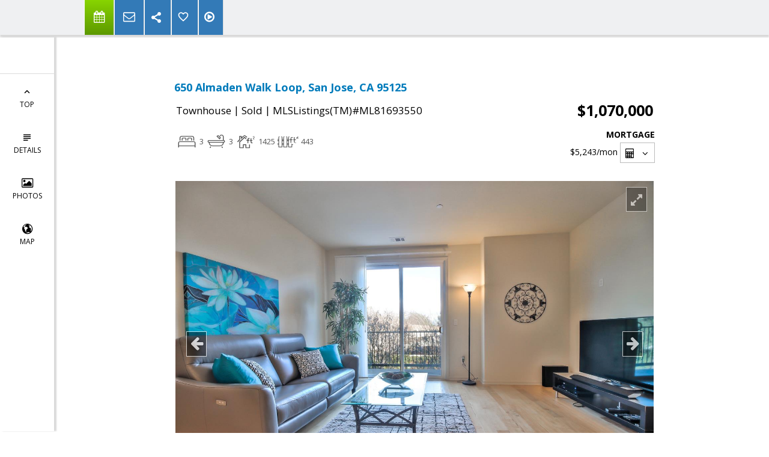

--- FILE ---
content_type: text/html; charset=utf-8
request_url: https://www.google.com/recaptcha/api2/anchor?ar=1&k=6LcGuSAUAAAAAMb457bWlGuEZ6IUGB1SNkLgHvC3&co=aHR0cHM6Ly90ZXJpd29vbHdvcnRoLmNvbTo0NDM.&hl=en&v=PoyoqOPhxBO7pBk68S4YbpHZ&size=normal&anchor-ms=20000&execute-ms=30000&cb=ybrf8cs0osf8
body_size: 49065
content:
<!DOCTYPE HTML><html dir="ltr" lang="en"><head><meta http-equiv="Content-Type" content="text/html; charset=UTF-8">
<meta http-equiv="X-UA-Compatible" content="IE=edge">
<title>reCAPTCHA</title>
<style type="text/css">
/* cyrillic-ext */
@font-face {
  font-family: 'Roboto';
  font-style: normal;
  font-weight: 400;
  font-stretch: 100%;
  src: url(//fonts.gstatic.com/s/roboto/v48/KFO7CnqEu92Fr1ME7kSn66aGLdTylUAMa3GUBHMdazTgWw.woff2) format('woff2');
  unicode-range: U+0460-052F, U+1C80-1C8A, U+20B4, U+2DE0-2DFF, U+A640-A69F, U+FE2E-FE2F;
}
/* cyrillic */
@font-face {
  font-family: 'Roboto';
  font-style: normal;
  font-weight: 400;
  font-stretch: 100%;
  src: url(//fonts.gstatic.com/s/roboto/v48/KFO7CnqEu92Fr1ME7kSn66aGLdTylUAMa3iUBHMdazTgWw.woff2) format('woff2');
  unicode-range: U+0301, U+0400-045F, U+0490-0491, U+04B0-04B1, U+2116;
}
/* greek-ext */
@font-face {
  font-family: 'Roboto';
  font-style: normal;
  font-weight: 400;
  font-stretch: 100%;
  src: url(//fonts.gstatic.com/s/roboto/v48/KFO7CnqEu92Fr1ME7kSn66aGLdTylUAMa3CUBHMdazTgWw.woff2) format('woff2');
  unicode-range: U+1F00-1FFF;
}
/* greek */
@font-face {
  font-family: 'Roboto';
  font-style: normal;
  font-weight: 400;
  font-stretch: 100%;
  src: url(//fonts.gstatic.com/s/roboto/v48/KFO7CnqEu92Fr1ME7kSn66aGLdTylUAMa3-UBHMdazTgWw.woff2) format('woff2');
  unicode-range: U+0370-0377, U+037A-037F, U+0384-038A, U+038C, U+038E-03A1, U+03A3-03FF;
}
/* math */
@font-face {
  font-family: 'Roboto';
  font-style: normal;
  font-weight: 400;
  font-stretch: 100%;
  src: url(//fonts.gstatic.com/s/roboto/v48/KFO7CnqEu92Fr1ME7kSn66aGLdTylUAMawCUBHMdazTgWw.woff2) format('woff2');
  unicode-range: U+0302-0303, U+0305, U+0307-0308, U+0310, U+0312, U+0315, U+031A, U+0326-0327, U+032C, U+032F-0330, U+0332-0333, U+0338, U+033A, U+0346, U+034D, U+0391-03A1, U+03A3-03A9, U+03B1-03C9, U+03D1, U+03D5-03D6, U+03F0-03F1, U+03F4-03F5, U+2016-2017, U+2034-2038, U+203C, U+2040, U+2043, U+2047, U+2050, U+2057, U+205F, U+2070-2071, U+2074-208E, U+2090-209C, U+20D0-20DC, U+20E1, U+20E5-20EF, U+2100-2112, U+2114-2115, U+2117-2121, U+2123-214F, U+2190, U+2192, U+2194-21AE, U+21B0-21E5, U+21F1-21F2, U+21F4-2211, U+2213-2214, U+2216-22FF, U+2308-230B, U+2310, U+2319, U+231C-2321, U+2336-237A, U+237C, U+2395, U+239B-23B7, U+23D0, U+23DC-23E1, U+2474-2475, U+25AF, U+25B3, U+25B7, U+25BD, U+25C1, U+25CA, U+25CC, U+25FB, U+266D-266F, U+27C0-27FF, U+2900-2AFF, U+2B0E-2B11, U+2B30-2B4C, U+2BFE, U+3030, U+FF5B, U+FF5D, U+1D400-1D7FF, U+1EE00-1EEFF;
}
/* symbols */
@font-face {
  font-family: 'Roboto';
  font-style: normal;
  font-weight: 400;
  font-stretch: 100%;
  src: url(//fonts.gstatic.com/s/roboto/v48/KFO7CnqEu92Fr1ME7kSn66aGLdTylUAMaxKUBHMdazTgWw.woff2) format('woff2');
  unicode-range: U+0001-000C, U+000E-001F, U+007F-009F, U+20DD-20E0, U+20E2-20E4, U+2150-218F, U+2190, U+2192, U+2194-2199, U+21AF, U+21E6-21F0, U+21F3, U+2218-2219, U+2299, U+22C4-22C6, U+2300-243F, U+2440-244A, U+2460-24FF, U+25A0-27BF, U+2800-28FF, U+2921-2922, U+2981, U+29BF, U+29EB, U+2B00-2BFF, U+4DC0-4DFF, U+FFF9-FFFB, U+10140-1018E, U+10190-1019C, U+101A0, U+101D0-101FD, U+102E0-102FB, U+10E60-10E7E, U+1D2C0-1D2D3, U+1D2E0-1D37F, U+1F000-1F0FF, U+1F100-1F1AD, U+1F1E6-1F1FF, U+1F30D-1F30F, U+1F315, U+1F31C, U+1F31E, U+1F320-1F32C, U+1F336, U+1F378, U+1F37D, U+1F382, U+1F393-1F39F, U+1F3A7-1F3A8, U+1F3AC-1F3AF, U+1F3C2, U+1F3C4-1F3C6, U+1F3CA-1F3CE, U+1F3D4-1F3E0, U+1F3ED, U+1F3F1-1F3F3, U+1F3F5-1F3F7, U+1F408, U+1F415, U+1F41F, U+1F426, U+1F43F, U+1F441-1F442, U+1F444, U+1F446-1F449, U+1F44C-1F44E, U+1F453, U+1F46A, U+1F47D, U+1F4A3, U+1F4B0, U+1F4B3, U+1F4B9, U+1F4BB, U+1F4BF, U+1F4C8-1F4CB, U+1F4D6, U+1F4DA, U+1F4DF, U+1F4E3-1F4E6, U+1F4EA-1F4ED, U+1F4F7, U+1F4F9-1F4FB, U+1F4FD-1F4FE, U+1F503, U+1F507-1F50B, U+1F50D, U+1F512-1F513, U+1F53E-1F54A, U+1F54F-1F5FA, U+1F610, U+1F650-1F67F, U+1F687, U+1F68D, U+1F691, U+1F694, U+1F698, U+1F6AD, U+1F6B2, U+1F6B9-1F6BA, U+1F6BC, U+1F6C6-1F6CF, U+1F6D3-1F6D7, U+1F6E0-1F6EA, U+1F6F0-1F6F3, U+1F6F7-1F6FC, U+1F700-1F7FF, U+1F800-1F80B, U+1F810-1F847, U+1F850-1F859, U+1F860-1F887, U+1F890-1F8AD, U+1F8B0-1F8BB, U+1F8C0-1F8C1, U+1F900-1F90B, U+1F93B, U+1F946, U+1F984, U+1F996, U+1F9E9, U+1FA00-1FA6F, U+1FA70-1FA7C, U+1FA80-1FA89, U+1FA8F-1FAC6, U+1FACE-1FADC, U+1FADF-1FAE9, U+1FAF0-1FAF8, U+1FB00-1FBFF;
}
/* vietnamese */
@font-face {
  font-family: 'Roboto';
  font-style: normal;
  font-weight: 400;
  font-stretch: 100%;
  src: url(//fonts.gstatic.com/s/roboto/v48/KFO7CnqEu92Fr1ME7kSn66aGLdTylUAMa3OUBHMdazTgWw.woff2) format('woff2');
  unicode-range: U+0102-0103, U+0110-0111, U+0128-0129, U+0168-0169, U+01A0-01A1, U+01AF-01B0, U+0300-0301, U+0303-0304, U+0308-0309, U+0323, U+0329, U+1EA0-1EF9, U+20AB;
}
/* latin-ext */
@font-face {
  font-family: 'Roboto';
  font-style: normal;
  font-weight: 400;
  font-stretch: 100%;
  src: url(//fonts.gstatic.com/s/roboto/v48/KFO7CnqEu92Fr1ME7kSn66aGLdTylUAMa3KUBHMdazTgWw.woff2) format('woff2');
  unicode-range: U+0100-02BA, U+02BD-02C5, U+02C7-02CC, U+02CE-02D7, U+02DD-02FF, U+0304, U+0308, U+0329, U+1D00-1DBF, U+1E00-1E9F, U+1EF2-1EFF, U+2020, U+20A0-20AB, U+20AD-20C0, U+2113, U+2C60-2C7F, U+A720-A7FF;
}
/* latin */
@font-face {
  font-family: 'Roboto';
  font-style: normal;
  font-weight: 400;
  font-stretch: 100%;
  src: url(//fonts.gstatic.com/s/roboto/v48/KFO7CnqEu92Fr1ME7kSn66aGLdTylUAMa3yUBHMdazQ.woff2) format('woff2');
  unicode-range: U+0000-00FF, U+0131, U+0152-0153, U+02BB-02BC, U+02C6, U+02DA, U+02DC, U+0304, U+0308, U+0329, U+2000-206F, U+20AC, U+2122, U+2191, U+2193, U+2212, U+2215, U+FEFF, U+FFFD;
}
/* cyrillic-ext */
@font-face {
  font-family: 'Roboto';
  font-style: normal;
  font-weight: 500;
  font-stretch: 100%;
  src: url(//fonts.gstatic.com/s/roboto/v48/KFO7CnqEu92Fr1ME7kSn66aGLdTylUAMa3GUBHMdazTgWw.woff2) format('woff2');
  unicode-range: U+0460-052F, U+1C80-1C8A, U+20B4, U+2DE0-2DFF, U+A640-A69F, U+FE2E-FE2F;
}
/* cyrillic */
@font-face {
  font-family: 'Roboto';
  font-style: normal;
  font-weight: 500;
  font-stretch: 100%;
  src: url(//fonts.gstatic.com/s/roboto/v48/KFO7CnqEu92Fr1ME7kSn66aGLdTylUAMa3iUBHMdazTgWw.woff2) format('woff2');
  unicode-range: U+0301, U+0400-045F, U+0490-0491, U+04B0-04B1, U+2116;
}
/* greek-ext */
@font-face {
  font-family: 'Roboto';
  font-style: normal;
  font-weight: 500;
  font-stretch: 100%;
  src: url(//fonts.gstatic.com/s/roboto/v48/KFO7CnqEu92Fr1ME7kSn66aGLdTylUAMa3CUBHMdazTgWw.woff2) format('woff2');
  unicode-range: U+1F00-1FFF;
}
/* greek */
@font-face {
  font-family: 'Roboto';
  font-style: normal;
  font-weight: 500;
  font-stretch: 100%;
  src: url(//fonts.gstatic.com/s/roboto/v48/KFO7CnqEu92Fr1ME7kSn66aGLdTylUAMa3-UBHMdazTgWw.woff2) format('woff2');
  unicode-range: U+0370-0377, U+037A-037F, U+0384-038A, U+038C, U+038E-03A1, U+03A3-03FF;
}
/* math */
@font-face {
  font-family: 'Roboto';
  font-style: normal;
  font-weight: 500;
  font-stretch: 100%;
  src: url(//fonts.gstatic.com/s/roboto/v48/KFO7CnqEu92Fr1ME7kSn66aGLdTylUAMawCUBHMdazTgWw.woff2) format('woff2');
  unicode-range: U+0302-0303, U+0305, U+0307-0308, U+0310, U+0312, U+0315, U+031A, U+0326-0327, U+032C, U+032F-0330, U+0332-0333, U+0338, U+033A, U+0346, U+034D, U+0391-03A1, U+03A3-03A9, U+03B1-03C9, U+03D1, U+03D5-03D6, U+03F0-03F1, U+03F4-03F5, U+2016-2017, U+2034-2038, U+203C, U+2040, U+2043, U+2047, U+2050, U+2057, U+205F, U+2070-2071, U+2074-208E, U+2090-209C, U+20D0-20DC, U+20E1, U+20E5-20EF, U+2100-2112, U+2114-2115, U+2117-2121, U+2123-214F, U+2190, U+2192, U+2194-21AE, U+21B0-21E5, U+21F1-21F2, U+21F4-2211, U+2213-2214, U+2216-22FF, U+2308-230B, U+2310, U+2319, U+231C-2321, U+2336-237A, U+237C, U+2395, U+239B-23B7, U+23D0, U+23DC-23E1, U+2474-2475, U+25AF, U+25B3, U+25B7, U+25BD, U+25C1, U+25CA, U+25CC, U+25FB, U+266D-266F, U+27C0-27FF, U+2900-2AFF, U+2B0E-2B11, U+2B30-2B4C, U+2BFE, U+3030, U+FF5B, U+FF5D, U+1D400-1D7FF, U+1EE00-1EEFF;
}
/* symbols */
@font-face {
  font-family: 'Roboto';
  font-style: normal;
  font-weight: 500;
  font-stretch: 100%;
  src: url(//fonts.gstatic.com/s/roboto/v48/KFO7CnqEu92Fr1ME7kSn66aGLdTylUAMaxKUBHMdazTgWw.woff2) format('woff2');
  unicode-range: U+0001-000C, U+000E-001F, U+007F-009F, U+20DD-20E0, U+20E2-20E4, U+2150-218F, U+2190, U+2192, U+2194-2199, U+21AF, U+21E6-21F0, U+21F3, U+2218-2219, U+2299, U+22C4-22C6, U+2300-243F, U+2440-244A, U+2460-24FF, U+25A0-27BF, U+2800-28FF, U+2921-2922, U+2981, U+29BF, U+29EB, U+2B00-2BFF, U+4DC0-4DFF, U+FFF9-FFFB, U+10140-1018E, U+10190-1019C, U+101A0, U+101D0-101FD, U+102E0-102FB, U+10E60-10E7E, U+1D2C0-1D2D3, U+1D2E0-1D37F, U+1F000-1F0FF, U+1F100-1F1AD, U+1F1E6-1F1FF, U+1F30D-1F30F, U+1F315, U+1F31C, U+1F31E, U+1F320-1F32C, U+1F336, U+1F378, U+1F37D, U+1F382, U+1F393-1F39F, U+1F3A7-1F3A8, U+1F3AC-1F3AF, U+1F3C2, U+1F3C4-1F3C6, U+1F3CA-1F3CE, U+1F3D4-1F3E0, U+1F3ED, U+1F3F1-1F3F3, U+1F3F5-1F3F7, U+1F408, U+1F415, U+1F41F, U+1F426, U+1F43F, U+1F441-1F442, U+1F444, U+1F446-1F449, U+1F44C-1F44E, U+1F453, U+1F46A, U+1F47D, U+1F4A3, U+1F4B0, U+1F4B3, U+1F4B9, U+1F4BB, U+1F4BF, U+1F4C8-1F4CB, U+1F4D6, U+1F4DA, U+1F4DF, U+1F4E3-1F4E6, U+1F4EA-1F4ED, U+1F4F7, U+1F4F9-1F4FB, U+1F4FD-1F4FE, U+1F503, U+1F507-1F50B, U+1F50D, U+1F512-1F513, U+1F53E-1F54A, U+1F54F-1F5FA, U+1F610, U+1F650-1F67F, U+1F687, U+1F68D, U+1F691, U+1F694, U+1F698, U+1F6AD, U+1F6B2, U+1F6B9-1F6BA, U+1F6BC, U+1F6C6-1F6CF, U+1F6D3-1F6D7, U+1F6E0-1F6EA, U+1F6F0-1F6F3, U+1F6F7-1F6FC, U+1F700-1F7FF, U+1F800-1F80B, U+1F810-1F847, U+1F850-1F859, U+1F860-1F887, U+1F890-1F8AD, U+1F8B0-1F8BB, U+1F8C0-1F8C1, U+1F900-1F90B, U+1F93B, U+1F946, U+1F984, U+1F996, U+1F9E9, U+1FA00-1FA6F, U+1FA70-1FA7C, U+1FA80-1FA89, U+1FA8F-1FAC6, U+1FACE-1FADC, U+1FADF-1FAE9, U+1FAF0-1FAF8, U+1FB00-1FBFF;
}
/* vietnamese */
@font-face {
  font-family: 'Roboto';
  font-style: normal;
  font-weight: 500;
  font-stretch: 100%;
  src: url(//fonts.gstatic.com/s/roboto/v48/KFO7CnqEu92Fr1ME7kSn66aGLdTylUAMa3OUBHMdazTgWw.woff2) format('woff2');
  unicode-range: U+0102-0103, U+0110-0111, U+0128-0129, U+0168-0169, U+01A0-01A1, U+01AF-01B0, U+0300-0301, U+0303-0304, U+0308-0309, U+0323, U+0329, U+1EA0-1EF9, U+20AB;
}
/* latin-ext */
@font-face {
  font-family: 'Roboto';
  font-style: normal;
  font-weight: 500;
  font-stretch: 100%;
  src: url(//fonts.gstatic.com/s/roboto/v48/KFO7CnqEu92Fr1ME7kSn66aGLdTylUAMa3KUBHMdazTgWw.woff2) format('woff2');
  unicode-range: U+0100-02BA, U+02BD-02C5, U+02C7-02CC, U+02CE-02D7, U+02DD-02FF, U+0304, U+0308, U+0329, U+1D00-1DBF, U+1E00-1E9F, U+1EF2-1EFF, U+2020, U+20A0-20AB, U+20AD-20C0, U+2113, U+2C60-2C7F, U+A720-A7FF;
}
/* latin */
@font-face {
  font-family: 'Roboto';
  font-style: normal;
  font-weight: 500;
  font-stretch: 100%;
  src: url(//fonts.gstatic.com/s/roboto/v48/KFO7CnqEu92Fr1ME7kSn66aGLdTylUAMa3yUBHMdazQ.woff2) format('woff2');
  unicode-range: U+0000-00FF, U+0131, U+0152-0153, U+02BB-02BC, U+02C6, U+02DA, U+02DC, U+0304, U+0308, U+0329, U+2000-206F, U+20AC, U+2122, U+2191, U+2193, U+2212, U+2215, U+FEFF, U+FFFD;
}
/* cyrillic-ext */
@font-face {
  font-family: 'Roboto';
  font-style: normal;
  font-weight: 900;
  font-stretch: 100%;
  src: url(//fonts.gstatic.com/s/roboto/v48/KFO7CnqEu92Fr1ME7kSn66aGLdTylUAMa3GUBHMdazTgWw.woff2) format('woff2');
  unicode-range: U+0460-052F, U+1C80-1C8A, U+20B4, U+2DE0-2DFF, U+A640-A69F, U+FE2E-FE2F;
}
/* cyrillic */
@font-face {
  font-family: 'Roboto';
  font-style: normal;
  font-weight: 900;
  font-stretch: 100%;
  src: url(//fonts.gstatic.com/s/roboto/v48/KFO7CnqEu92Fr1ME7kSn66aGLdTylUAMa3iUBHMdazTgWw.woff2) format('woff2');
  unicode-range: U+0301, U+0400-045F, U+0490-0491, U+04B0-04B1, U+2116;
}
/* greek-ext */
@font-face {
  font-family: 'Roboto';
  font-style: normal;
  font-weight: 900;
  font-stretch: 100%;
  src: url(//fonts.gstatic.com/s/roboto/v48/KFO7CnqEu92Fr1ME7kSn66aGLdTylUAMa3CUBHMdazTgWw.woff2) format('woff2');
  unicode-range: U+1F00-1FFF;
}
/* greek */
@font-face {
  font-family: 'Roboto';
  font-style: normal;
  font-weight: 900;
  font-stretch: 100%;
  src: url(//fonts.gstatic.com/s/roboto/v48/KFO7CnqEu92Fr1ME7kSn66aGLdTylUAMa3-UBHMdazTgWw.woff2) format('woff2');
  unicode-range: U+0370-0377, U+037A-037F, U+0384-038A, U+038C, U+038E-03A1, U+03A3-03FF;
}
/* math */
@font-face {
  font-family: 'Roboto';
  font-style: normal;
  font-weight: 900;
  font-stretch: 100%;
  src: url(//fonts.gstatic.com/s/roboto/v48/KFO7CnqEu92Fr1ME7kSn66aGLdTylUAMawCUBHMdazTgWw.woff2) format('woff2');
  unicode-range: U+0302-0303, U+0305, U+0307-0308, U+0310, U+0312, U+0315, U+031A, U+0326-0327, U+032C, U+032F-0330, U+0332-0333, U+0338, U+033A, U+0346, U+034D, U+0391-03A1, U+03A3-03A9, U+03B1-03C9, U+03D1, U+03D5-03D6, U+03F0-03F1, U+03F4-03F5, U+2016-2017, U+2034-2038, U+203C, U+2040, U+2043, U+2047, U+2050, U+2057, U+205F, U+2070-2071, U+2074-208E, U+2090-209C, U+20D0-20DC, U+20E1, U+20E5-20EF, U+2100-2112, U+2114-2115, U+2117-2121, U+2123-214F, U+2190, U+2192, U+2194-21AE, U+21B0-21E5, U+21F1-21F2, U+21F4-2211, U+2213-2214, U+2216-22FF, U+2308-230B, U+2310, U+2319, U+231C-2321, U+2336-237A, U+237C, U+2395, U+239B-23B7, U+23D0, U+23DC-23E1, U+2474-2475, U+25AF, U+25B3, U+25B7, U+25BD, U+25C1, U+25CA, U+25CC, U+25FB, U+266D-266F, U+27C0-27FF, U+2900-2AFF, U+2B0E-2B11, U+2B30-2B4C, U+2BFE, U+3030, U+FF5B, U+FF5D, U+1D400-1D7FF, U+1EE00-1EEFF;
}
/* symbols */
@font-face {
  font-family: 'Roboto';
  font-style: normal;
  font-weight: 900;
  font-stretch: 100%;
  src: url(//fonts.gstatic.com/s/roboto/v48/KFO7CnqEu92Fr1ME7kSn66aGLdTylUAMaxKUBHMdazTgWw.woff2) format('woff2');
  unicode-range: U+0001-000C, U+000E-001F, U+007F-009F, U+20DD-20E0, U+20E2-20E4, U+2150-218F, U+2190, U+2192, U+2194-2199, U+21AF, U+21E6-21F0, U+21F3, U+2218-2219, U+2299, U+22C4-22C6, U+2300-243F, U+2440-244A, U+2460-24FF, U+25A0-27BF, U+2800-28FF, U+2921-2922, U+2981, U+29BF, U+29EB, U+2B00-2BFF, U+4DC0-4DFF, U+FFF9-FFFB, U+10140-1018E, U+10190-1019C, U+101A0, U+101D0-101FD, U+102E0-102FB, U+10E60-10E7E, U+1D2C0-1D2D3, U+1D2E0-1D37F, U+1F000-1F0FF, U+1F100-1F1AD, U+1F1E6-1F1FF, U+1F30D-1F30F, U+1F315, U+1F31C, U+1F31E, U+1F320-1F32C, U+1F336, U+1F378, U+1F37D, U+1F382, U+1F393-1F39F, U+1F3A7-1F3A8, U+1F3AC-1F3AF, U+1F3C2, U+1F3C4-1F3C6, U+1F3CA-1F3CE, U+1F3D4-1F3E0, U+1F3ED, U+1F3F1-1F3F3, U+1F3F5-1F3F7, U+1F408, U+1F415, U+1F41F, U+1F426, U+1F43F, U+1F441-1F442, U+1F444, U+1F446-1F449, U+1F44C-1F44E, U+1F453, U+1F46A, U+1F47D, U+1F4A3, U+1F4B0, U+1F4B3, U+1F4B9, U+1F4BB, U+1F4BF, U+1F4C8-1F4CB, U+1F4D6, U+1F4DA, U+1F4DF, U+1F4E3-1F4E6, U+1F4EA-1F4ED, U+1F4F7, U+1F4F9-1F4FB, U+1F4FD-1F4FE, U+1F503, U+1F507-1F50B, U+1F50D, U+1F512-1F513, U+1F53E-1F54A, U+1F54F-1F5FA, U+1F610, U+1F650-1F67F, U+1F687, U+1F68D, U+1F691, U+1F694, U+1F698, U+1F6AD, U+1F6B2, U+1F6B9-1F6BA, U+1F6BC, U+1F6C6-1F6CF, U+1F6D3-1F6D7, U+1F6E0-1F6EA, U+1F6F0-1F6F3, U+1F6F7-1F6FC, U+1F700-1F7FF, U+1F800-1F80B, U+1F810-1F847, U+1F850-1F859, U+1F860-1F887, U+1F890-1F8AD, U+1F8B0-1F8BB, U+1F8C0-1F8C1, U+1F900-1F90B, U+1F93B, U+1F946, U+1F984, U+1F996, U+1F9E9, U+1FA00-1FA6F, U+1FA70-1FA7C, U+1FA80-1FA89, U+1FA8F-1FAC6, U+1FACE-1FADC, U+1FADF-1FAE9, U+1FAF0-1FAF8, U+1FB00-1FBFF;
}
/* vietnamese */
@font-face {
  font-family: 'Roboto';
  font-style: normal;
  font-weight: 900;
  font-stretch: 100%;
  src: url(//fonts.gstatic.com/s/roboto/v48/KFO7CnqEu92Fr1ME7kSn66aGLdTylUAMa3OUBHMdazTgWw.woff2) format('woff2');
  unicode-range: U+0102-0103, U+0110-0111, U+0128-0129, U+0168-0169, U+01A0-01A1, U+01AF-01B0, U+0300-0301, U+0303-0304, U+0308-0309, U+0323, U+0329, U+1EA0-1EF9, U+20AB;
}
/* latin-ext */
@font-face {
  font-family: 'Roboto';
  font-style: normal;
  font-weight: 900;
  font-stretch: 100%;
  src: url(//fonts.gstatic.com/s/roboto/v48/KFO7CnqEu92Fr1ME7kSn66aGLdTylUAMa3KUBHMdazTgWw.woff2) format('woff2');
  unicode-range: U+0100-02BA, U+02BD-02C5, U+02C7-02CC, U+02CE-02D7, U+02DD-02FF, U+0304, U+0308, U+0329, U+1D00-1DBF, U+1E00-1E9F, U+1EF2-1EFF, U+2020, U+20A0-20AB, U+20AD-20C0, U+2113, U+2C60-2C7F, U+A720-A7FF;
}
/* latin */
@font-face {
  font-family: 'Roboto';
  font-style: normal;
  font-weight: 900;
  font-stretch: 100%;
  src: url(//fonts.gstatic.com/s/roboto/v48/KFO7CnqEu92Fr1ME7kSn66aGLdTylUAMa3yUBHMdazQ.woff2) format('woff2');
  unicode-range: U+0000-00FF, U+0131, U+0152-0153, U+02BB-02BC, U+02C6, U+02DA, U+02DC, U+0304, U+0308, U+0329, U+2000-206F, U+20AC, U+2122, U+2191, U+2193, U+2212, U+2215, U+FEFF, U+FFFD;
}

</style>
<link rel="stylesheet" type="text/css" href="https://www.gstatic.com/recaptcha/releases/PoyoqOPhxBO7pBk68S4YbpHZ/styles__ltr.css">
<script nonce="ZEeZOCfmTJN6e-c1GHqNrQ" type="text/javascript">window['__recaptcha_api'] = 'https://www.google.com/recaptcha/api2/';</script>
<script type="text/javascript" src="https://www.gstatic.com/recaptcha/releases/PoyoqOPhxBO7pBk68S4YbpHZ/recaptcha__en.js" nonce="ZEeZOCfmTJN6e-c1GHqNrQ">
      
    </script></head>
<body><div id="rc-anchor-alert" class="rc-anchor-alert"></div>
<input type="hidden" id="recaptcha-token" value="[base64]">
<script type="text/javascript" nonce="ZEeZOCfmTJN6e-c1GHqNrQ">
      recaptcha.anchor.Main.init("[\x22ainput\x22,[\x22bgdata\x22,\x22\x22,\[base64]/[base64]/[base64]/ZyhXLGgpOnEoW04sMjEsbF0sVywwKSxoKSxmYWxzZSxmYWxzZSl9Y2F0Y2goayl7RygzNTgsVyk/[base64]/[base64]/[base64]/[base64]/[base64]/[base64]/[base64]/bmV3IEJbT10oRFswXSk6dz09Mj9uZXcgQltPXShEWzBdLERbMV0pOnc9PTM/bmV3IEJbT10oRFswXSxEWzFdLERbMl0pOnc9PTQ/[base64]/[base64]/[base64]/[base64]/[base64]\\u003d\x22,\[base64]\\u003d\\u003d\x22,\x22QC1QJcKZw5nCojJrw5bDpMKFwoTCqHYgXsOofx0sch0Jw58Fc1Z6cMKyw49zB2hubVnDhcKtw5bCl8K4w6taVwguwr7CqDrClhHDh8OLwqwJFsOlEVZnw51QG8K3wpguEMOaw40uwpDDs0zCksOjKcOCX8K/HMKSccKjbcOiwrw9NRLDg0vDlBgCwqdRwpI3AH4kHMKnP8ORGcO0TMO8ZsOswoPCgV/[base64]/DoxxOYsORw7DCoMO+PMO2w65hw67DpgkKNVo0DcOaN0zCp8Oqw60/J8OwwpQyFHYww6TDocOkwoTDm8KYHsKXw7o3X8K/wqLDnBjCm8K6DcKQw6MXw7nDhgI1cRbCusKxCEZXNcOQDB1MAB7Dhj3DtcORw7/DuxQcDAcpORzCkMOdTsKTXio7wq8kNMOJw4l+FMOqIsO+woZMOkNlwojDr8O4Wj/Du8KIw414w67Dk8Krw6zDmlbDpsOhwpJCLMKyenbCrcOqw7zDtwJxOsOJw4R3wpHDowUdw6nDpcK3w4TDjcKDw50Ww7vCisOawo9fKgdEBmEgYQfCrSVHOFEacRoewqA9w6dEasOHw4w1JDDDmcO0AcKwwo0bw50Bw6/Co8KpayNnMETDrmAGwo7DmBIdw5PDucOrUMK+FjDDqMOaaXXDr2Yjb1zDhsKjw5wvaMOWwq8Jw61dwqFtw4zDqMK1ZMOawp8Fw74kTsORPMKMw4LDmsK3AFlEw4jCiksBbkNAXcKuYAJfwqXDrGvCtRtva8KMfMKxUBHCiUXDpMOZw5PCjMOZw4o+LH/[base64]/Dtj0tZz3DqMOlwqY8K8Kmw5JWA8O9VcODw6oHV0XCoy/CvHrDpEnDv8OgAyfDsiYnw4jDoD/Cp8O5L0hvw67CpMOrw44vw4VnCipoayBSasKew5d2w4EgwqXDlgdSw4I/wq5fwogbwqfCm8K8DsOPKC1pMMK2wq5nBsOywrrDssKqw6NwEsKRw59CJkFGfcOgd2/CicK9wqhzw6dUw4DDqMOiDsKfTFDDpsOjwq14NMO7QglaAcKKTwMSHH9AbMKSWVLCkCPCnDl3B3jCgmkWwpxawpNpw7rCrMK2w77Cn8O8PcKSMGPCqFrDqjV3PMK4UMO4S3QXwrHDlgIJJsKxw5RmwrQuwpxNwq8lw7rDqMOcYsKBbsO/Yigjw7dWw60GwqfDuGwEREbDsHQ6N2JCwqJiPAt0wqhPQQLDgMKEMx4wLURtw7TCny0Vd8KOwrNTw7nCvcOyFjtQw4/Dlxt4w7UkEE/CmlF3bsOPw4xhw6fCvMORdsO7EiDDgnRwwq7CksOfY0Rtwp3CiXEpw4nCkVbDisK9woELIcKiwqFAccOnDBPDiRVDw4ZXw50Nw7LCriTDq8OuPm/DnmnDjBDDqXTDn3pSw6EgQ1DDvEfCtgxSM8Kiw4zCrsOcVwLDoExxw7rDkMK4wrZcN0LDrMKBbMK1D8OiwoVkGD3Cl8KjQg/DjMKTKW1HdMOXw5PCrAXCtcKmw7fCogvCpTYiw7vDtMK6QsK+w7zCjMKdw5vCkG3DtiYEFcOdEUrCrm7Du3wvPsK1Fjcdw5VCPCV1DsO/wrPCl8KRU8KQw63DnXQUwo4iworCtTvDmMOswr9GwozDjjnDizXDtklea8OIGWjCqFLDnwnCucOcw7YPw4nCu8OwGAjDghFAw7RqRcK7OGzDnR8NaU7Dk8KTc1x6wqdAw6hRwoInwrBAZcKDC8OEw609woQIGsKHSsO3wo83w67Dv3l/wox/[base64]/DpScDw4Qpw7zCgSrDpms1CUvCqkFTwq/DjE/CocO9WGHDuVlrwoV+K2nCssK+wrRxwoPCuwQAARkxwqkdUcONM1bCmMODw5g/VsK0OsK1wogbwqh7w7plwrfCmsOeSwfDtUPCu8K/S8OBw4ROw4bDj8Odw5PDhlXCgnrDiWApDcKHw6kLw4RIwpBEIcKeccOewr3Dt8O0dB/Cn3PDr8OHw5nDtXPCp8K3w59rw7Rnw7w3w5pSLsOZAnvDlcO4bWl/EsKXw5BdSUM2w6YuwozCtjJaccOOw7E+wp02J8O/[base64]/E8Kswq3DkBHDpMO4wr3CvsKdTFXChsOFw6A6w5ZZw7A/woUSw4HDrVrDhsKowpjCncO9w6DDnMOdw4dCwovDqXrDul4bwqvDqwvCnsOmIhxNeiLDpEHCjnUWQ1kSw4zChMKnwq3DqMKaBMO9PiYAw4Z4w7RVw7XDssKAw4JSFcOOdlshLMO+w60ww6l7QgUyw5MXVcOzw7w7wqbCtcKkw7FowoDDqMOoOcOKIMKGbcKew7/DscO3woU7aTIDWHYcDsKww4DDu8OqwqDDtsOvw5lqwrMQK046aBLCvDd6w4kGBMOrw5vCqXrDmcKGcDzCksOtwp/CucKKYcOzw4rDt8OXw5/Cl2LCqj8Wwq/CksOcwrsGw6smw7rDqMKZwr4yDsK/IsKyGsKOw6XCv2xbW0EAw6/[base64]/[base64]/DpcO6PcOFNgNVwq7DsVXDhsK/IifCp8ONdDInw4rDkiLDu3nDsCAcwoFwwqg8w4NdwqLCujzCtB7Djy1dwqYmwrk0wpLDs8OKwpjDgMOlMGbCvsOVZQhcw4xLw4E4wpVwwrBQa2how47DkMOtw4LCicObwrdpbURQwolbW3/CocOhwonCi8KuwqYawpU4XHNCDDlDZl1Vw4tdwpbCmMK/wpPCpw/[base64]/DmBxxHQEAd8Klw4zDqcKmQF/DtMOoHcOFC8OXwo7DsjoMZQJwwpDDj8OfwqBOw4TDvVXCrybDv1sAwoDCs3zDvzDChEJAw6FQPmt8wr3DhCnCjcKxw5nCgALDo8OmI8OuFMKVw50iQDwHw4lnw6kkRzPCp2/[base64]/Dr38ld0bDqcK+wqnCicKYUzbDiMOZw6AnBcKEw6XDncOOwrrCqsOzWsOvwpR8w4E4wpfCuMO1wrbDisK9wo3DscOTwo3CvXs9LRjChcKLdcOyElk2wqF9wr/CucKnw63DoQnCscK7wqjDsh5PA3cqJnrCs2/Dr8OEw59MwpkRScK9woXChsOCw68Uw6Ebw6IAwrA+woBIEMOiKMO5DcOcfcKPw4UpPMOrUsOJwoHDqi/[base64]/DqijCu8KBBGlXw7gNVsKNwoguRsK9w5ITSHXClRPCvkBHwrbCssKEw58lw4VdFgLDrsOzwofDqxc2w5DDjTnDh8OlfUlAw4MoJ8OGwr4oVcOLacKpe8KywpfCvsK7wp0+OMKCw5c0BxfCtykNJlfDpR9XS8KmGcKoGgQ2w4t7w5LCs8OZScO/wo/[base64]/ChHPCiEbCtivChiXDgQ1JcsKsS8OHw7IcKzQwAcKcwpjDszRxf8KNw71mLcK4MsOHwrpzwrg/woQmw4XCrWTChsOgIsKiCsOvPgvDr8KxwrZ9GXfCmVI/[base64]/KcOAW3h8HCJRBnLDpVIsw6N/w4PDvAMrSMKsw5bDnsOuG8Kvwo15BVZUOMOhwpLCnDHDtDbCusO3S0tDwoozwp11WcKZbDzCpsODw7fChQnCpVdyw4rDkV/ClyPCkQNJwpDDv8O/[base64]/Dr0p+SsO9w5DDqMKUw7TDrkXCi2ZybcOOBsKHOsK3w5nDvcOGLS10wrDCgMOhJUQpPcOCAwXCpT8rwrlcQg1Jd8OqNWPDpmvCqsODCMO1XDjCinsIR8KjZsKSw7DCkVlnWcOhwoPDu8O/[base64]/CmUZVBm3DqhLCusK2H8KdTxwDw6YMUxnCo2JOwoYcw6fDhMOyG2rCrkPDocKqTsOWTsOXw6Rze8OvO8KJVUDDuCd3BMOgwr/CmSQ9w7HDncO5K8KUdsKGN0lxw68uw71tw4EpCg0jJn3DojnCgcOyDyMAw7fCkMOuwqvCkilVw5Uvw5TDhTrDqhcXwqnCrMOZCMONNsKFw4lsFcKVwrgXwqHCgsKLaSI1UMOYCMK+w6HDoXxlw5UWwpLCk0/DmHdJDcK0w7Idwq40RXLCvsO8TUTCoidiYsOZT3jDqG/DqEvDoygRZ8K4AsK6w67DicK6w4HDgsKDTMKfw4nCsE/[base64]/CvgDDoMO5d2PCrE9lwqjDm8KOwoBVPMO+L0vDisK3R3PCtm5rWcOFA8KjwpbDh8KxS8KsCcOJIVR3wozClMKzwrvDmcKTJzrDgsKjw41MJMKUw6TCtMK3w5pODDrCjcKVChE3WU/DtsOdw5bChMKUa1BoVMKbG8KPwr8FwplbVGPDq8OnwqsMw43Ct2fDnnPDk8K2TcKyPEc/GcO+wrl6wq7DrQHDlcOxIcKMcj/Dt8KJIcKUw5U8XB4VBFl2X8OSf2TCgMO/a8Oswr/DhcOrC8KFw7dnwobCo8K+w4Umw6Y0PcOsCTN1w7RabsOCw4B2wq8nwp3DqsKbwp/[base64]/Dm8Kdw5jDohXCncOPw4lFbinDhFXCvVVewo8ZecKEWsKqwr9hSUsnVsKIwpN/J8KUMQPCnCzDrCB7PG4IPsKjwqx+ZMOswoZJwq9Yw4bCplVUw55QR0LCkcOvc8OWIivDlyphKGDDjmvCi8OCUMOIMDxUEXvDocOtwozDqXzDhBIuw7nCmH7CosOOw4rDucOLS8OXw4LDl8O5ETIrYsKowofCqBh5w7/DiWvDlsKVDXbDkFVPd2ETw4TCsnXCuMK4wp/Dj1lwwpA+w7FVw7QkfmDDhi/[base64]/[base64]/[base64]/CjUkIBE0bVhHDjsKdw6J7WF01w7zDvsKiw4zCkTjCjMO4YTA5wq7DojwNIMOqw67DmcKaU8KlH8O5wqvCpGJXTSrDkxDDlsKIwpvDlXDCusO0CjbCusK7w5YEeXnCmGjDtibDlybCuScCw4TDu19xbxEgTsK5aBscWD/[base64]/DsGXDm8KXHm3Crx8tYcKLT1/DgwknNXlfAcKdw6/CosOrw79tNUXCssKpVRlow7EQV3TDr3fCh8KzTMK4ZMOFWcKjwrPCuzvDsnfClcKAw6Nbw7hBJcKbwojCjB7DpGrDvFXCoWHDjiTCkmLDtThrdlrDpgIjZUl/G8KjOT7DocOSw6TDkcKAwqQXw5xtw4vCsGrCpGYoN8KjM0g0UhHDlcOOFyfDvMORwrjDozJCGFHCkMOzwp9wc8KJwrQGwrxoBsOmcAoHGsOfw5NJZHomwpE+dsOxwo0HwpI/[base64]/CrMK5C8KVwrbDvsKeZhYWw7ELXjkhwqEFw7/CiMOCw67DoS/Dv8Ktw6BXUsOFdHXChsOFWnh7wqTCs3bCosKRD8KpRn1QJiDDtMOhw63DhizCk3jDjMOOwpwCKsOwwp7DojjDlwcHw51LJsKmw6DCtcKEw5TCv8KlQDrDvsOeMW7CulN0A8K9w4kJDllgOzggwphrw7ICWW05wq/[base64]/Cnxw/RDTCk8OVZsKWwp7DvsKJbcKVdsOXN13DocKzw77DnzxSwrXDg8KiHsO/[base64]/Cj2/DjHYLw4/DlMK8FCrCpxkvU8KyMsOQw4LDkgQ4w55rw5jCjB1WBcO/worCo8OSwpzDocO/wpMkOMKvwqkwwofDrBhXd0IfCsKgwovDgMKTwp3CkMOta20cVwZELsK3w4VLw6R+wr/DuMKRw7LCrUF4w7BAwrTDr8Kdw6zCoMKedRMewoQ6GR4iwpfDnRohwrNuwoXDucKdwohHG1Voa8Kkw4U/[base64]/CjsOCSxTDkGPCqUd8wq7DsC/[base64]/DvlfCv3RlcW8JKDLDgSEWwr7Dj8ODGhd5GMKewpVAW8Olw5vDlkogSm8ZSMOKbMKrw4jDrsOIwpUVw4zDgxDDvsOPwpk5w4lKw61eYUTDuQ0qw4/CgDLDtsKiZcOnwqcXwp3DuMKbfsOwSsKYwq1aIkXCkBRfJMKUaMKDPMK8wrcWGnLCk8O7aMKCw7rDucKfwrUqIylbw5fCl8K5DsOEwqcIbXPDkALCr8ObfMK0JFsOwqPDjcKxw6d6Z8Oawp1OHcO6w5AdLsK7wpplbcOHOAc2wpgZw4PDgMKBw5/CgcKwZMKEwo/Cn1sDw4jCpV/CkcKvVsK5B8O4wpc/KMKwH8Ksw6sJYsOWwqPDhMKofhk7w74uJ8OwwqB/wolCwo7DmTzCj1DCvsOMwrnCgMKow4nCtAzChMOKw4fDtcONNMOySTVfPBdLJHjDvFQ9w7zChHzCosKWcQ4Sb8KGUBLDiDzCmX/DisOqN8KHLBvDosKoOzfCgMOfAcOLQG/CknXDqCrDlRV2UsK6woZ0w7rCuMKww4TCnVPCpE1wTw1SN3cAX8K3QRV+w5bCqMK0DC8DMsO3MX5ZwqvDqcOJwqRrw5XDuF3DuDjCg8KWHG3Cll8nDTd+KUxvw5gKw5XCnlHCp8OlwoLCoHonwpvCjU4hw4vClBMBLlzCt2HDt8Kew7oqw7DCu8Omw7/CvMKow61/HAc4IcKRF1Eew7XCvMOnG8OIFMOSNcKTw4/[base64]/CjMKUYsKeFcOVwqJSEMKkw6xUfcKvwoJuc8Ozw7JPV0xXSjTCuMOTGz/[base64]/[base64]/DnScXwo7DssKgeSbCvMKLG8OcWBAIAAjCiTdaw6HDp8KmRcKKwq3CkMO/VRosw4VTwrVMcMOmIsO0ECkhJ8O0eEIdwpsgN8Oiw7/Cs1M3V8KIYsOaBsKHw748wrs+wofDqMO3w4DCqglLSnfCk8KZw4EAw5cFNB7CgzbDgcOXKgbDhcK/wr/[base64]/CrsOlKFPCj1JOPmB6E8KrPsKsXMKfw5rDtjjDssKdw7/Dv106SAgJw4PDk8KXdcOVfsKzw7IBwqrCt8KKdMKLwrcIwonDoihBFzRgwpjDmEpvTMOSw64zw4XDm8OPZClUI8KvOzDCm0rDqMOdOMKsEiLCjcO/wpTDiR/[base64]/DhVQTw4XDrcK7w7t/w4nCnBV5wrXCjmnCv8KLwo4pw6UGV8KqLix9w4LDmhLCuHPDsl/DsUnCqsKBKwVDwqgfw5jCuhrCksKqw7QMwpNbM8OhwozDlMK9wqnCvRw1woTDqMK/KwEawprDqidJchR/w4fCiWkVHkrCiCbCm2XCgMOiwrbClETDr2HDmMKRJVdLw6HDusKOw5bDscOQDsKEw7E2UiHDmj86wqPDklEpCcKsTMK6UBzCtcOlIMOQUsKJwplNw5jCp2/CjcKMUsKdTsOlwqUGJcOnw6AAwqHDgcOfal4IYMKQwo1CWMK/WDvDuMO3w7JRPsORw4/DnEPCrgccw6YawqFcKMKAdsKFZg3DpVg/VcKEwojCjMKEw63CosOZw6nDmTfDsX/Dm8Kzw6jCusOFw5fDhBvDvsKaFMOeXnnDmcKpwpzDs8OHw6rDm8OWwqs6QMKTwq9/Tgsmw7QZwqIYEMKnwovDsGPDmsK7w4zCisOtFkdDwp4dwrjDrsKQwqMqSsKxE0bDtMOmwrzCq8OiwovCiCfDrjDCu8OHwpPDh8OFwp0YwoVEP8KVwrsgwpZea8O0wrBUcMKuw5oDSMKDwqpGw4hPw4/CtCrDmQ/CoUXCk8O5K8Kww5tPwr7DncOmCsOkJh8TT8KVdBRrVcOMO8KcZsOfPcKYwrfCuWvCiMKYw4TDmw7CogkBbxvDjHZJw413wrIKwojCjhrDrRDDvsKUCcOXwotKw7HDoMKrwoDDkmRZM8K5YMK9wq3CsMO3C0JgBQLDkmkGworCp0JOw43DunrDpXwMw5YTDR/CpcKrwoNzw5/DphM6LMKVL8OUBcKkal5rFcKUKMOmw4lvXyTDhGjCk8K2Xn1eHDBzwoI7BcKFw6V/w6bCo3YXw7DDjD3DpMONw4XDvF/DjR3DlQFSwprDrRcBRMOVfWXChiTDucK9w5giSgxSw4gZGMOOfMOPGGQOajrCsyTCocKAG8K/JsOtf2DCq8K9YsOTZ2XClRTCrcOKJ8OUworCsDgKFSowwpzDssKvw4nDqsOTw67CnsK/QQhTw6XDuFzDq8O2wpINEWHCv8OnSztpwpjDsMKjw6Iew77Dszgjw7VRwowxYgDDkllfwq/DksOpOMO5w4VkAyVWECPDtcKlIF/Cg8OxPmoAwonCsU4Vw7jDqsKZCsOlw7XCkMKpSnc2cMK0wp01RcOTc1gmP8OYw5PCpcO6w4HCp8KMMsKawrwIEcKvwpHCiEnDksO4ZzbDigAcwoVTwr3Cr8OAw7tTa17Dn8OTIBN2A1xiwqXDhE9dw7DDt8OaTcOjHi9vw4IrRMKMw7PCl8K1wpPCmcOsGFx/[base64]/Dqi0Ww6bChsOCVsObSMOhwqYpbXx/[base64]/RMO1PMODfz40woDDhzYDwoHCgz7DnMO0w501YsKlwoBRfcOpVcKQw6kxw6zDtMKQchHCgMKiw7PDt8Oew6vCj8KcfGAow5BzC37DjsKxw6TCv8OPw6zDmcOTwrPCrXDDnBl1w6/[base64]/CucKlbcKmLTFDLVTCjgcUXB3Co8OAwo/CimDDmHXDt8KQwpTCjibDoiLChcOdHcOuBsKFwq7ChcOPE8K1PcO0w7XCnXDCgWLCuHsmwpfCtsOQERp7wprDgAZAw7I5w6VPwoZQFVcfwpIVw6VHDCZUVW/Dm0zDq8KVbh9FwrkeXxXCli0+BcKoRMOjw6zDtnHCm8KqwrTDnMONXsO5bAPCsBF/w5vDskfDlcOaw6Evw5PCpMKuPBjDgTUHwo7Dswp9fTXDjsOYwpsOw6HDuR1eDsKyw4hMwpXDvMKMw6vDs38iw6/Ch8Kwwqd5wpheGsK0w7HCucKMBMO/[base64]/Cnn1yH2PCtsOAw5nCmwjCiEgLPcOUw7YWL8OmwqcCw57CtsOeExN3wrvCtEvCmUXCl3LCkR93VMO5MMKWwq4GwpfCnxhYwoTDs8Ksw4jDqXbCq0hmYzHDh8OkwqUNNRITFsKhwr7CuT3ClTAGfRfCq8Odw7/CjcOfXcOUw6LCkSomw65tUEYADVfDj8Ouc8Kiw6B3w6vCiA/DqX/DtWMIccKdQSkcc1JRBcKGDcOSw5HCoTnCrsOTw5ddwqbDpSnDtsO3SMOJD8OgGHVOUlgdw4YbR1DCjsK7cEY8w5DDrVZNZMOtfAvDphPDq3UPH8OjIQDDt8OkwrzCklU/wozDsQpdG8Ote1gvcHHCpMOowpZVZBTDuMO3wq3CvcKLw7QUw4/Dh8Ojw4jDmUPDjcKzw4jDqwzCkMKdw4/DtcOzJmfDisOvD8OUwqtvQMKgJsOWMMKjMUAow64WfcOKPUzDqmnDmEPCq8OtWRLCjG7CsMOFwo/Dnh/[base64]/CtAY/wrTCmMKOwrR4wqd9KH/Di8KUwoB+QnwYacKXwrTDi8OdAcOmDMKTwqg/LcKOw7XDncKANzdTw6DCrzhzWylbw5jCt8OHMMKxeRvCqFhowqRmOVLCg8Oew5xUPxBYC8KswroUYcKHAsKFwpllw7B+ODHCjFQFwrHChcKkbEV+w5tkwqcOF8Oiw5/ChEjClMOYYcOhw5nCsTd/cxHDgcOAw6/Du3TDr3Akw7VvOEnCqsO3wpMgY8OrLcKzW30Qw6jDnEdOw6R8byrDlcOOPDIUwpRWw5/[base64]/[base64]/Cl07DsCkewrjDm8Kkw7pheSjDkzfCoMOqw7A9w5PDv8KxwqjCt3fCo8OGwpLDt8Oyw5QwIwbCjVPDpQRXVBPCv3I0wogvwpTCi33CimTCisKwwpPCghQqwo3CnMKvwpQ6XMKtwrNPb3fDnlgQcMKSw6gNw5/Ch8OTwp/[base64]/[base64]/[base64]/DsxHDo3UPwqjDpgsIwp7DijbDv8Okw6pEwr7DpcOZw45EwpEowodww7M7C8OvFcOUFGPDv8K1M1seIcKSw6o1wqnDqSHCvgJUw5fCvcKzwpZJGsKBC1/DrsOVFcOARwjChF7Dv8ORcw5yCBbDocOGSWXCmcOew7XDoj/DoCvDisOHw6tMOmZRKsOrVA99w4ViwqF0TMK3wqJgCynCgMOHwo7Dk8OBW8OxwosSfDDCkQzChcOmW8Kvw5nDmcKow6XCmsO/[base64]/CuAzDnSHDpcOJwrbCnMOEwpxpw6h1AEfCq3zDvBvCoCbDsT/CqcOnZ8KiZ8Kdw7vDkEclEWXCmcKEw6NAw4dEIj/[base64]/[base64]/Dk3DCrsKnVcKmwp/[base64]/[base64]/DsMK5LcKJVsKGI8K7b8OvZ2rDmgQ/w7RsWhPCk8OBInosasKfXizChMO/R8Oswp3DgcKLSFzDi8KMDD/[base64]/[base64]/ClsKqw4rDojBFCwpxw6JKMMKUWA/[base64]/DohpSw4pqw7UeZBvDmMOzw6ZwPsOVw4/Chy9Md8O2w6DDmVrCmCM2w54MwpINPMKOU30owobDq8OTMX9Rw7ZAw6HDrTQewrfCvhIrUQ/[base64]/w7rDkUvCmMO4woNWW8KvQsKhHcK5wpDDrcOjQkV7w6YQw6A4wrXCjlrCnMKmDMONwr7DlygnwoNkw4dLwrxYwrDDjhjDpVLCkWRKw4TCjcOwwpjDsXLDsMOiw53DgXzCjE3CvR7CkcODZ1fCnQfDrMK+w4zCgsK2YMO2TcO+EsO1J8Oew7LCn8O+wq/CnGAjDjRaVGVMd8KdO8Oiw7PDtcOIwqlEwovDkTAxf8K6UTBVC8OmTRkXw75uwqcDYsOJSsO+C8KeVsKbF8K5w4oDU1nDiMOEw6gLcMKtwotLw5PCmH/Cv8Odw4vCksKww5bDgsOuw7gdwptXYcOSwrhNdxjDhsOBOcKOwoYJwr/CrAXCjsK3wpbDoyLCtMKTbRklwpnDpSEJUxFtYB1kfCtyw77DqndXHcOCb8K3AT4qacK0w7fDhVRwczHDkDl5HkgnVCDDpHTDqlXCuADCmMKrWcOnTsKwT8KEPMOxV2EuK19bVMK/UFozw6vCncOFX8KDwoNew7Y3w4PDqMO1woQ7wp7DuTvChMO4OsOjw4VEMBArBjvCoD89AhXChifCsH8ewqdIw4XDvzYjFcOUE8OzQMKww6TDiUh8Bk7ClMO3wrUFw7orwrnCrsKBw59gY1NsAsKJecOMwp1Ew4FMwoE0VcKmwqlBwqgLwr0/wrjDpcKSKMOJZiFQw5nCgcKoEcOCMTDCisK/w6HDlsK5w6cxeMKjw4nCqyjDj8Kfw6nDtsOOWsO4woPCusOIHMKLwoXCpMONfsOmw6pOE8Ktw4nClMOqXcKBEMKxWHDDr2cBwo12w6XCjcObAcOJw43Cql1lwrrClMKPwr51fQ3DlcOcUMKMwojCpSrCqj9nw4Yfwq4NwoxEOV/[base64]/Cq2bDjMKEwqAiw48owo3CmcKXw5tNbxMeQsOcw7V6w7TDlwUbwot7RcO4w4ZbwoArGcOZZ8Kuw77Co8K9NcKiw7M/w5bDh8O+DwsMbMK/NirDjMO0w5htwp1pwocYw6jCvsOIdcKSw4XCqsKxwqlhM2XDlsOdw63Cq8KRA3RGw6/DjcKJFlvCqcOkwrbDv8Kjw4/CssO1w50zw4XCjcK/SsOre8OaFQzDi1XCscKlQzbCgsOGwpbCs8OqFVRCGHsHw5ZIwrpJw79Wwp5NOUrCq3XDjBPCpXlpd8OSCiofwokswrvDvT7CtsKywoQ3U8KlbXnDghXCssOcTQLCvXzDqCsUb8O6YFMeXEzDnMOTw6AEwo08CsOEw5XCizrDocOSw4JywpfCunrCpQ8xc0/Cg1EaD8KrLcKYeMO4esO5ZsOGTmvCocKFOMO3w4XDlMOlDcKFw4JGX1vCrGrDig7CqMOhw7V/IG3CmzPCjnZ8wpZHw5Fyw6t5RHFWwqsdbcOMwpN3wrp8RwHCkcOaw5LDlsO8wrs/PwPDmDc1G8OtT8OOw5QWwrzCi8ObO8OUw47Dqn7DpknCo1LCiWXDr8KCEnLDgxE2G3vCmsK0w7rDvcKiwqrCqMOuwoXDhD9UOwBTwovCrBEqbikUBGhqb8KJwqTDk0E7wrTDnChQwptbb8OJH8O3wqDCiMO/BSLDocKZUkUGwrzDh8OpaSMew7F1Q8Oow4LDjcK0w6Quw6lCw4nCv8K1QsOzKUAfMsKuwpAawq3Ds8KEcMOKwqXDmGHDqMKpZsOmTsKmw5t2w4TCmyZkwpHDo8OmwofDnUfClcOmZsKHLWFMGGk/fwBJw7crIMKre8K1w77CnMKbwrDDowfDosOtCjXCogHCoMKZw4M3DDkyw75KwoFSwo7CpMOtw7PCvsOJS8OGFGAdw7ILw6Rwwp4Twq/[base64]/DiMKcXcK5wofCk8KNTsOYw6pbw43DjsKTw6N+OmHCisOjw4hfXMOxUHbDtMOgVgbCtAYgd8O0RkXDtw8QIsO0CsOgTMKsWk4YdDojw43CgnETwo0eDMOmw5TCk8Ozwqh2w7Jkwp/ChMODP8Oaw4lhdg7Dg8KsI8OFwrsCw4E4w6nDrMOqwrQjwpXDosKGw7huw4vDhMKrwrvCosKGw58MBE/DksOVJMO7wozDjEU0wpHDjVJnw78Bw4VBN8K1w6w7w61ww7fDjSZDwpHCkcKFZGXCii4mMCMgwqlKOsKAUhNdw617w6DDtMOJK8KHZsOdQRDDgcKaUTzCgcKaP3YeM8Omw4/DjwjDpkccZMKiQknDiMKwVRkwTcOdw4rDnsOUKlNJworDgD/DscKnwpnCkcOWw7kTwozCgDUKw7VdwoZBw5ktenXDssKlwqRtwpppCRwXw6wBbcKWwr/DnTtQOsODSsKXF8K5w6LDt8KqLMKUF8KAw6nCjTLDtGbCmzHDqMKQwrvCj8KVAEfCtHM5bMOLwoXCim98UD9SXUtyccOCwq5bFyQlWn5+w70Lw5Yrwpt/E8KKw4UeAMOuwq02wpnDjMOQBWhLHyrCvitlw5nCt8OMEUAUwoJUKMOAwo7CgWXDsRwAw7lSCcOXBsOTJj/DozjDjMOUwpLDlMK7dx8/el1fw40Bw5clw7DDl8OiJ1TCusK/w79xM2BQw5Z7w6vCvMOUw6k0OMOLwpbDqz/DmzUfAsOzwoBPKsKMS2LDpcKqwq9XwqfCvMKQGgTCgcOUwpwvwponw5bDhXQiScKdTi02GxvCrcK7dTUYwrLDtMOcEMKfw5HCgyQxPMOrUsKdw5jDj3YcfivCugRkOcKtM8O0wr5gBw3Dl8OFOBwyellZagRpKsKzMTLDlx/DjmMew4LDkEt8w5xHwqzCinrCjwR9C1XDlMOwQz/[base64]/CvFRhwpPCksOEC8KPGTvCscKtwowUcsOKw6vDqTUlwqw6Z8OJV8Oww73Dm8Oca8Oewp5EKsO4NMOfG1VzwpfDujLDrDvDtibChH/CsAVif3I9UlBXw77Do8Oew65EZ8KjJMKlw4nDhjbCkcKTwrENMcK7eRVfwpshwoIsM8OtYA8Yw7QKNsKCT8OlcADChmhcc8O2IUTDpzJaC8OdRsOMwoptOsO/[base64]/Cs8OXOFARw5fCn8ODIxlfDSHDrMO2w7R6AykFw48cwoLCncKkeMO+w5Zow4DDq3jClMKawr7Dm8KiUsOtQcKgw5nDiMKYFcKecsKqw7fDoDrDpU/ClWBtSSfDg8OXwpvDgBTCi8KKwqlcw67Ch2w2w5rDtBAwf8K7dnPDt0XDmgLDlD/[base64]/DpsOiXzsNwozCssOZw4xvV8KNRHoVw6INfUjDr8O2w4kZcsOPc2NzwqPCoX9MdG4+KMOpwqLDs3Vzw6QxUcKYDMOdwq/Dum3CjQrCmsONXsKvSWrCosKewpDDuU8Awp8Ow6MbL8O1woB6EErCokh+fAVgdsOZwqXCoS93XHYRwrDCtcKvU8OIw53Dmn7DiGXCl8OEwpMGTDtAw48fFMK9AcOqw57DsV4zf8K3wr14b8Onw7HDmR/DsHjClloYLcONw4wuwrZgwrxle17CtcOyCXYuE8KvWWArwqYoFGjClsKnwrERcMOswq4jwpnDpcK0w4IRw5fDsj/Dj8OXw6Eyw5DDusOKwpFewpEtUMKMHcOHGhh7woDDvsOFw5TCsFLCjCAew4/DnjxjacOcW3xtw5kgwr5KNTDCv3R8w44AwqLClsKxwrLCgzNKN8KwwqHCnMKfSsO5M8OywrcPwrjChsKXV8OPf8KycsK2fmfClQhLw6TCoMKNw7nDgwrChMO/w7tfA0LDpDdTw5BganfCuiXDqsOWSgNqEcKMbsKhwrzDpEVnw7XCnTDCoAHDiMOHw54BXEPDscKaYw9vwogawqV0w53CuMKeSCo+wr3ChsKYw7UBC1LDh8O2wpTCuV9uw63DocKpNQZNJ8O5PsODw6zDvBXDisO/wrHCqMOhGMOeAcKZOMOMw6DCj07CuXRGwrrDsVwVOW54wqIsejIawqvCiHjDm8KJJcOqWMOLXsOcwrLCvMKAZsOIwqbCvcOUecOuw6zDrsKCIDTCkwrDonvDkSl4eFUFwovDozTDpMOJw7rCgcOOwqVjOMKvw6xoHRRswrV7w7QUwrTDlXQJwpfDkTk/A8O1wr7CosKbSXjClMO+CMOuHMK5Kjknd3HCjsKqUcOGwqpSw6TCsiEwwqYVw73CmMKdR0Fmczwcwp7Dmz3ClVvDr1vCk8OSMcKRw4zDiHHDi8KCH0jDsjdww4oJfsKiwq/[base64]/DlCxCZ8OQw4vDsVrDp8K+GBvCpg5ywpzDkcObwoNHwro1Z8OnwpXDssO+PTB1e27Csg1Gw486wrxgQsKjw53Dj8KLw6UCw4NzVzYoEmXCjcKeCyXDrMO/dMKNVTfCocKRw6XDsMOMasO2wp4GRBsUwqjDvcOzX0/DvMODw5vClsOQwosaN8K/[base64]/[base64]/DvMKtw5Vjw67DtMOhSHrDg2pywrjCsy09M244LMKiJ8KAQnYdw57DpnxuwqrCii4cBMK1aCzDlsO1w5Uuw5hxw44yw4DCosKFwoXDixbCkFJJw6p1asOrCWjCucONYcO1ESrDmAE6w5nCjmPCocOfw6vCrkFvAQjDu8KAwoRrbsKjw5Bew5fDugrCgScBw79Gw4gMw7/[base64]/DsFnCuxw2fQTCnkEww6liwqpnw7DCpDPDqcOtfmPDjcO/[base64]/wqt/woZLHT3CtCPCkyp/wpLDjlwnNnLCrV1ndAYww4/DmMKqw69ow6DDlcOtDcOFIcK/[base64]/DmhMWczY4w5PDlcONHX8Ew5ltLT4AGBbClC4AworCiMO8Rh8ySXRSw6bDvAzDmwXCgcK9wo7Dmzp5woZmw6Y+csOmw7DCjCBCwoEWW29sw5J1N8KyBkzDlwwnwqo6w7/Cnk47MBJBwrY/DsOVF31iK8OTdcOpIGFqw4PDocKVwrl5J3fCqyXCp27DhUtOVDnDtCjCqMKUPcOcw6sTWjRVw6IEPSTCoAt7WQ8BIwNJMxkywptVw5RMw7oiGsK0IMOtcQHCgBRMFG7CoMOnwrvCicORwqphT8O1A2fCkFPDhFNxwoELb8OiAXBkw7oKw4DDkcOewp0JRGFtwoZodX/DiMKTXjEkOQ1sVVJvUmpswpp6wpDCnCkzw4svw44awrJcwqYQw54ZwpAFw5nDoiTDnxlUw5rDt01HJwUaUFA/[base64]\\u003d\x22],null,[\x22conf\x22,null,\x226LcGuSAUAAAAAMb457bWlGuEZ6IUGB1SNkLgHvC3\x22,0,null,null,null,0,[21,125,63,73,95,87,41,43,42,83,102,105,109,121],[1017145,768],0,null,null,null,null,0,null,0,1,700,1,null,0,\[base64]/76lBhmnigkZhAoZnOKMAhnM8xEZ\x22,0,0,null,null,1,null,0,1,null,null,null,0],\x22https://teriwoolworth.com:443\x22,null,[1,1,1],null,null,null,0,3600,[\x22https://www.google.com/intl/en/policies/privacy/\x22,\x22https://www.google.com/intl/en/policies/terms/\x22],\x22UBoDhTVPr9opIGcv1mjXKUO2/6+OPyBp2opwmiKdhFg\\u003d\x22,0,0,null,1,1769410455579,0,0,[212,209,85],null,[84,158],\x22RC-cNCM5maezEaHTA\x22,null,null,null,null,null,\x220dAFcWeA7eId-WyO0GKUyrYZhz4VIWanuxYR3YIDxQ3cauMD27xxppdyTzpCMDfxlBPrLc_ZlJ-oRqiUsAe4Fk0p8DNHm9bnekdQ\x22,1769493255756]");
    </script></body></html>

--- FILE ---
content_type: text/html;charset=UTF-8
request_url: https://teriwoolworth.com/FramePropertyDetails
body_size: 8960
content:













<div class="agentInfoTop">
  







<div class="span4 contacts-info" id="_agentInfoView">
  
    <div class="details-agent-foto">
      <img alt="Agent Photo" src = "https://isvr.acceleragent.com/usr/1000129625/1343865291606.jpg"/>
    </div>
  
  
    <div class="details-agent-logo">
      <img alt="Coldwell Banker Company Logo" src = "//isvr.acceleragent.com/standard/logos/32.gif"/>
    </div>
  
   <div class="agentInfoView">
     
      <div class="details-agent-title-name">
         <h3>Teri Woolworth</h3>
        <div class="details-agent-title">
            International President's Circle, Luxury Property Specialist
        </div>
      </div>
     
    <div class="details-agent-title-contact-information">
      
        <div class="details-agent-company-name">Coldwell Banker</div>
      
      
        <div>175 South San Antonio Road, Los Altos, CA 94022</div>
      
      
        <div><b>Direct:</b> (650) 996-1077</div>
      
      
      <div id="hidable_agent_info">
        
        
        
        
          <div><b>Fax:</b> (650) 941-3094</div>
        
        
        
      </div>
    </div>
         
    <div class="details-agent-lic-num-mail-web">
        
          <div><b>DRE#:</b> 01311430</div>
        
        
          <a href="mailto:teri.woolworth@cbnorcal.com">teri.woolworth@cbnorcal.com</a>
        
        <br/>
        <a href="//teriwoolworth.com" target=_blank>teriwoolworth.com</a>
    </div>
     
       
       
       
       
       
     
     <div class='sharethis-sticky-share-buttons' data-url='//google.com'></div>

      
    </div>
  </div>
</div>

</div>














<div class="content-details contain">
    <div class="row-class">
        <div class="discription-wrapp">
            <div class="discription-required-info"></div>
            <div class="discription-adress">650 Almaden Walk Loop, San Jose, CA 95125</div>
            <table class="discription-table-price">
                <tbody>
                <tr>
                    <td class="discription-status">
                        <article class="uniListingClass_RES">
                            <dt class="listing-type">
                                <span class="MlsClassText">Townhouse</span> | <span>Sold</span>
                                 | <span class="mlsNumberText">MLSListings(TM)#ML81693550</span>
                            </dt>

                        </article>
                    </td>
                    <td class="discription-price">$1,070,000</td>
                </tr>
                </tbody>
            </table>
            <div class="details-property-data clearfix">
          <span class="beds-baths-sqft inline-block">
          </span>
                












<div id="_mortgageCalculatorView" style="" class="mortgage-calculator-view">

<div class="morgage-wrap inline-block">
  <div class="tit-mor">Mortgage</div>
  <div class="_monthlyPaymentView"><span class="_monthlyPayment">0</span><span>/mon</span></div>
  <button id="mortgage-calc-btn" class="btn btn-xs">
    <span class="more-btn-label">
      <i class="icon-prom-calc"></i>
    </span>
    <i class="icon-prom-angle-down"></i>
  </button>

  <div style="display:none;">
    <div id="mortgage-calc" class="_mortgagePopupView">
      <div class="monthlyPaymentBlock">
        Monthly Payment
        <span class="_monthlyPayment">0</span><span>/mon</span>
      </div>
      <div class="form-group clearfix">
        <label class="col-xs-5 control-label">Property Price:
          <div class="bt-price-wrapper input-group ">
            <input type="text" class="form-control _propertyPrice" value='1070000'/>
          </div>
        </label>
      </div>
      <div class="form-group clearfix">
        <label class="col-xs-5 control-label">Down Payment (%/$):
          <div class="bt-price-wrapper input-group _downPaymentPercentDiv">
            <input type="text" class="form-control _downPaymentPercent percent" value='20' min="0" max="100"/>
          </div>
          <div class="bt-price-wrapper input-group _downPaymentDollarDiv" style="display: none">
            <input type="text" class="form-control _downPaymentDollar"/>
          </div>
        </label>

        <ul class="col-xs-4 radio-unit downPaymentType">
          <li>
            <label class="pm-form-label radio">
              <input type="radio" name="unit-entity" class = "_downPaymentType" value='%'  checked/>
                  <span>
                  </span>%
            </label>
          </li>
          <li>
            <label class="pm-form-label radio">
              <input type="radio" name="unit-entity" class = "_downPaymentType" value='$'/>
                  <span>
                  </span>$
            </label>
          </li>
        </ul>
      </div>
      <div class="form-group clearfix">
        <label for="LoanAmount" class="col-xs-5 control-label">Loan Amount:</label>
        <div>
          <span class="col-xs-5 _loanAmount" id="LoanAmount"></span>
        </div>
      </div>
      <div class="form-group clearfix">
        <label for="InterestRate" class="col-xs-5 control-label">Interest Rate (%):</label>
        <div class="col-xs-3">
          <div class="bt-price-wrapper input-group rate">
            <input type="text" class="form-control _rate percent" id="InterestRate"  min="0" max="100" value='6.2'/>
          </div>
        </div>
      </div>
      <div class="form-group clearfix">
        <label for="LoanTerm" class="col-xs-5 control-label">Loan Term (years):</label>
        <div class="col-xs-3">
          <div class="bt-price-wrapper input-group ">
            <input type="text" class="form-control _years" id="LoanTerm" value='30'/>
          </div>
        </div>
      </div>
    </div>
  </div>
</div>

</div>
            </div>
        </div>
    </div>
</div>

  
  



















<input type="hidden" id="details_seo_title" value="650 Almaden Walk Loop, San Jose, CA 95125     $800,000 www.teriwoolworth.com MLS#ML81693550">



<div id="content-details" class="content-s">
  <div class="contain">
    <div class="row-class">
      <div class="discription-wrapp">
        <div class="span6 slider-block">
          <div id="_SliderProPhotosView" class="slider-pro">

            <div class="sp-slides">
              
              
                <div class="sp-slide">
                
                  <img class="sp-image" data_url="https://media.mlslmedia.com/property/MLSL/81693550/86b0b5d27c704bf28cc508bb87e346b9/2/1"/>
                  
                
                </div>
              
                <div class="sp-slide">
                
                  <img class="sp-image" data_url="https://media.mlslmedia.com/property/MLSL/81693550/86b0b5d27c704bf28cc508bb87e346b9/2/2"/>
                  
                
                </div>
              
                <div class="sp-slide">
                
                  <img class="sp-image" data_url="https://media.mlslmedia.com/property/MLSL/81693550/86b0b5d27c704bf28cc508bb87e346b9/2/3"/>
                  
                
                </div>
              
                <div class="sp-slide">
                
                  <img class="sp-image" data_url="https://media.mlslmedia.com/property/MLSL/81693550/86b0b5d27c704bf28cc508bb87e346b9/2/4"/>
                  
                
                </div>
              
                <div class="sp-slide">
                
                  <img class="sp-image" data_url="https://media.mlslmedia.com/property/MLSL/81693550/86b0b5d27c704bf28cc508bb87e346b9/2/5"/>
                  
                
                </div>
              
                <div class="sp-slide">
                
                  <img class="sp-image" data_url="https://media.mlslmedia.com/property/MLSL/81693550/86b0b5d27c704bf28cc508bb87e346b9/2/6"/>
                  
                
                </div>
              
                <div class="sp-slide">
                
                  <img class="sp-image" data_url="https://media.mlslmedia.com/property/MLSL/81693550/86b0b5d27c704bf28cc508bb87e346b9/2/7"/>
                  
                
                </div>
              
                <div class="sp-slide">
                
                  <img class="sp-image" data_url="https://media.mlslmedia.com/property/MLSL/81693550/86b0b5d27c704bf28cc508bb87e346b9/2/8"/>
                  
                
                </div>
              
                <div class="sp-slide">
                
                  <img class="sp-image" data_url="https://media.mlslmedia.com/property/MLSL/81693550/86b0b5d27c704bf28cc508bb87e346b9/2/9"/>
                  
                
                </div>
              
                <div class="sp-slide">
                
                  <img class="sp-image" data_url="https://media.mlslmedia.com/property/MLSL/81693550/86b0b5d27c704bf28cc508bb87e346b9/2/10"/>
                  
                
                </div>
              
                <div class="sp-slide">
                
                  <img class="sp-image" data_url="https://media.mlslmedia.com/property/MLSL/81693550/86b0b5d27c704bf28cc508bb87e346b9/2/11"/>
                  
                
                </div>
              
                <div class="sp-slide">
                
                  <img class="sp-image" data_url="https://media.mlslmedia.com/property/MLSL/81693550/86b0b5d27c704bf28cc508bb87e346b9/2/12"/>
                  
                
                </div>
              
                <div class="sp-slide">
                
                  <img class="sp-image" data_url="https://media.mlslmedia.com/property/MLSL/81693550/86b0b5d27c704bf28cc508bb87e346b9/2/13"/>
                  
                
                </div>
              
                <div class="sp-slide">
                
                  <img class="sp-image" data_url="https://media.mlslmedia.com/property/MLSL/81693550/86b0b5d27c704bf28cc508bb87e346b9/2/14"/>
                  
                
                </div>
              
              
            </div>

            <div class="sp-thumbnails">
              
              
                
                  
                    <div class="sp-thumbnail">
                      <img class="sp-thumbnail-image" data_url="https://media.mlslmedia.com/property/MLSL/81693550/86b0b5d27c704bf28cc508bb87e346b9/2/1"/>
                    </div>
                  
                  
                
              
                
                  
                    <div class="sp-thumbnail">
                      <img class="sp-thumbnail-image" data_url="https://media.mlslmedia.com/property/MLSL/81693550/86b0b5d27c704bf28cc508bb87e346b9/2/2"/>
                    </div>
                  
                  
                
              
                
                  
                    <div class="sp-thumbnail">
                      <img class="sp-thumbnail-image" data_url="https://media.mlslmedia.com/property/MLSL/81693550/86b0b5d27c704bf28cc508bb87e346b9/2/3"/>
                    </div>
                  
                  
                
              
                
                  
                    <div class="sp-thumbnail">
                      <img class="sp-thumbnail-image" data_url="https://media.mlslmedia.com/property/MLSL/81693550/86b0b5d27c704bf28cc508bb87e346b9/2/4"/>
                    </div>
                  
                  
                
              
                
                  
                    <div class="sp-thumbnail">
                      <img class="sp-thumbnail-image" data_url="https://media.mlslmedia.com/property/MLSL/81693550/86b0b5d27c704bf28cc508bb87e346b9/2/5"/>
                    </div>
                  
                  
                
              
                
                  
                    <div class="sp-thumbnail">
                      <img class="sp-thumbnail-image" data_url="https://media.mlslmedia.com/property/MLSL/81693550/86b0b5d27c704bf28cc508bb87e346b9/2/6"/>
                    </div>
                  
                  
                
              
                
                  
                    <div class="sp-thumbnail">
                      <img class="sp-thumbnail-image" data_url="https://media.mlslmedia.com/property/MLSL/81693550/86b0b5d27c704bf28cc508bb87e346b9/2/7"/>
                    </div>
                  
                  
                
              
                
                  
                    <div class="sp-thumbnail">
                      <img class="sp-thumbnail-image" data_url="https://media.mlslmedia.com/property/MLSL/81693550/86b0b5d27c704bf28cc508bb87e346b9/2/8"/>
                    </div>
                  
                  
                
              
                
                  
                    <div class="sp-thumbnail">
                      <img class="sp-thumbnail-image" data_url="https://media.mlslmedia.com/property/MLSL/81693550/86b0b5d27c704bf28cc508bb87e346b9/2/9"/>
                    </div>
                  
                  
                
              
                
                  
                    <div class="sp-thumbnail">
                      <img class="sp-thumbnail-image" data_url="https://media.mlslmedia.com/property/MLSL/81693550/86b0b5d27c704bf28cc508bb87e346b9/2/10"/>
                    </div>
                  
                  
                
              
                
                  
                    <div class="sp-thumbnail">
                      <img class="sp-thumbnail-image" data_url="https://media.mlslmedia.com/property/MLSL/81693550/86b0b5d27c704bf28cc508bb87e346b9/2/11"/>
                    </div>
                  
                  
                
              
                
                  
                    <div class="sp-thumbnail">
                      <img class="sp-thumbnail-image" data_url="https://media.mlslmedia.com/property/MLSL/81693550/86b0b5d27c704bf28cc508bb87e346b9/2/12"/>
                    </div>
                  
                  
                
              
                
                  
                    <div class="sp-thumbnail">
                      <img class="sp-thumbnail-image" data_url="https://media.mlslmedia.com/property/MLSL/81693550/86b0b5d27c704bf28cc508bb87e346b9/2/13"/>
                    </div>
                  
                  
                
              
                
                  
                    <div class="sp-thumbnail">
                      <img class="sp-thumbnail-image" data_url="https://media.mlslmedia.com/property/MLSL/81693550/86b0b5d27c704bf28cc508bb87e346b9/2/14"/>
                    </div>
                  
                  
                
              
              
            </div>

          </div>
        </div>

        
        <div class="p-description">
          Don't miss this beautiful newer & spacious Town home close to downtown Willow Glen and light rail. Open living room, dining area with recessed lighting. Kitchen includes breakfast bar, pantry, granite counter-tops stainless-steel appliances and tile flooring. Large master bedroom includes hardwood flooring, walk-in closet. 3 full bathrooms, Master bathroom has dual sinks. Attached tandem garage, tank-less water heater, dual pane windows throughout, and is close to kids playground. Conveniently located near highways 87, 280, and The Plant Shopping Center. Bedrooms are divided, more than one group can live in home. Great rental investment.
        </div>
        
          





<div class="disclaimer-top-block row">
    <div class="disclaimer-top listed-by col-sm-6 col-xs-12">
        <h4>LISTED BY</h4>
        <div class="listed-by-company-name">
            <b>
                
                    
                    
                        Dafna Mizrahi,
                    
                
                Coldwell Banker Residential Brokerage
            </b>
        </div>
        <div class="listed-by-contact-info">
            
                
                    650-949-8173
                
            
        </div>
        <div class="listed-by-coAgentName">
            
                
                
            
                
        </div>
        <div class="listed-by-buyerAgentName">
            
                
                
                    Buyer/Sale agent: Ellen Zhu,
                
            
                
        </div>
        <div class="listed-by-coBuyerAgentName">
            
                
                
            
                
        </div>

    </div>
    <div class="disclaimer-top advertising-agent col-sm-6 col-xs-12">
        <h4>ADVERTISING AGENT</h4>
        
            <div class="advertising-agent-company-name">
                <b>
                    
                        <span>Teri Woolworth, </span>
                    
                    <span>Coldwell Banker</span>
                </b>
            </div>
        
        
            <div class="advertising-agent-email">
                <a href="mailto:teri.woolworth@cbnorcal.com">teri.woolworth@cbnorcal.com</a>
            </div>
        

        <div class="view-more">
            <ul id="details-navigation-menu" style="list-style: none;">
                <li>
                    <a href="#footer-content">
                        View More
                    </a>
                </li>
            </ul>
        </div>
    </div>
</div>

        
        
      </div>

      

    </div>
  </div>
  

  
  

</div>





















<div class="property-details" id="property-details">

  
  
  
    <h1 class="heading">
      <span>Property details</span>
    </h1>
    <div class="row show-grid">
      <h2>Common</h2>
      
      







  
    <div class="col-xs-6 col-sm-3">
      <b>Area:</b> - Willow Glen 010
    </div>
  

  
    <div class="col-xs-6 col-sm-3">
      <b>Age:</b> 14
    </div>
  

  
    <div class="col-xs-6 col-sm-3">
      <b>Approx. Acr:</b> 443sq. ft.
    </div>
  

  
    <div class="col-xs-6 col-sm-3">
      <b>Approx. Bldg:</b> 1425
    </div>
  

  
    <div class="col-xs-6 col-sm-3">
      <b>Approx. Lot:</b> 443sq. ft.
    </div>
  

  
    <div class="col-xs-6 col-sm-3">
      <b>Bathrooms Full:</b> 3
    </div>
  

  
    <div class="col-xs-6 col-sm-3">
      <b>Bathrooms Total:</b> 3
    </div>
  

  
    <div class="col-xs-6 col-sm-3">
      <b>Bedrooms:</b> 3
    </div>
  

  
    <div class="col-xs-6 col-sm-3">
      <b>Days On Website:</b> 6
    </div>
  

  
    <div class="col-xs-6 col-sm-3">
      <b>List Date:</b> 02/22/2018
    </div>
  

  
    <div class="col-xs-6 col-sm-3">
      <b>MLS#:</b> ML81693550
    </div>
  

  
    <div class="col-xs-6 col-sm-3">
      <b>Price per sq. ft.:</b> $750
    </div>
  

  
    <div class="col-xs-6 col-sm-3">
      <b>Sale Date:</b> 03/30/2018
    </div>
  

  
    <div class="col-xs-6 col-sm-3">
      <b>Sale Price:</b> $1,070,000
    </div>
  

  
    <div class="col-xs-6 col-sm-3">
      <b>Status:</b> Sold
    </div>
  

  
    <div class="col-xs-6 col-sm-3">
      <b>Type:</b> Townhouse
    </div>
  

  
    <div class="col-xs-6 col-sm-3">
      <b>Year Built:</b> 2008
    </div>
  


    </div>
  
  
  

  
  
  
    <div class="row show-grid">
      <h2>Specific</h2>
      
      







  
    <div class="col-xs-6 col-sm-3">
      <b>Cross Street:</b> Almaden and Malone Rd
    </div>
  

  
    <div class="col-xs-6 col-sm-3">
      <b>HOA Fee:</b> 240
    </div>
  

  
    <div class="col-xs-6 col-sm-3">
      <b>Zoning:</b> R1
    </div>
  

  
    <div class="col-xs-6 col-sm-3">
      <b>Elementary School:</b> Hammer Montessori At Galarza Elementary
    </div>
  

  
    <div class="col-xs-6 col-sm-3">
      <b>Elementary School District:</b> San Jose Unified
    </div>
  

  
    <div class="col-xs-6 col-sm-3">
      <b>Middle School:</b> Willow Glen Middle
    </div>
  

  
    <div class="col-xs-6 col-sm-3">
      <b>High School District:</b> San Jose Unified
    </div>
  

  
    <div class="col-xs-6 col-sm-3">
      <b>High School:</b> Willow Glen High
    </div>
  


    </div>
  
  
  

  
  
  
  
  

    
    
    
    
    

  
  
  
    
      <div class="row show-grid">
        <h2>Features</h2>
        
        







  
    <div class="col-xs-6 col-sm-3">
      <b># of Stories:</b> 3
    </div>
  

  
    <div class="col-xs-6 col-sm-3">
      <b>Amenities Misc:</b> High Ceiling , Walk-in Closet 
    </div>
  

  
    <div class="col-xs-6 col-sm-3">
      <b>Bathroom Description:</b> Double Sinks, Shower and Tub, Tile, Tub 
    </div>
  

  
    <div class="col-xs-6 col-sm-3">
      <b>Bedrooms Description:</b> Walk-in Closet
    </div>
  

  
    <div class="col-xs-6 col-sm-3">
      <b>City Limits:</b> Yes
    </div>
  

  
    <div class="col-xs-6 col-sm-3">
      <b>Communications:</b> Cable TV
    </div>
  

  
    <div class="col-xs-6 col-sm-3">
      <b>Construction Type:</b> Wood Frame
    </div>
  

  
    <div class="col-xs-6 col-sm-3">
      <b>Cooling:</b> Central Forced Air, Whole House Fan
    </div>
  

  
    <div class="col-xs-6 col-sm-3">
      <b>Dining Room:</b> Breakfast Bar, Dining Area in Living Room
    </div>
  

  
    <div class="col-xs-6 col-sm-3">
      <b>Energy Saving Features:</b> Low Flow Toilet, Tankless Water Heater, Thermostat Controller, Whole House Fan
    </div>
  

  
    <div class="col-xs-6 col-sm-3">
      <b>Family Room:</b> No Family Room
    </div>
  

  
    <div class="col-xs-6 col-sm-3">
      <b>Flooring:</b> Carpet, Hardwood, Tile
    </div>
  

  
    <div class="col-xs-6 col-sm-3">
      <b>Foundation:</b> Concrete Perimeter and Slab
    </div>
  

  
    <div class="col-xs-6 col-sm-3">
      <b>Garage #:</b> 2
    </div>
  

  
    <div class="col-xs-6 col-sm-3">
      <b>Garage Parking:</b> Attached Garage, Common Parking Area, Gate/Door Opener, Guest / Visitor Parking, Parking Restrictions, Tandem Parking
    </div>
  

  
    <div class="col-xs-6 col-sm-3">
      <b>HOA Amenities:</b> Barbecue Area, Playground
    </div>
  

  
    <div class="col-xs-6 col-sm-3">
      <b>Heating:</b> Central Forced Air - Gas
    </div>
  

  
    <div class="col-xs-6 col-sm-3">
      <b>Horse Property:</b> No
    </div>
  

  
    <div class="col-xs-6 col-sm-3">
      <b>Incorporated:</b> Yes
    </div>
  

  
    <div class="col-xs-6 col-sm-3">
      <b>Kitchen:</b> 220 Volt Outlet, Cooktop - Gas, Countertop - Granite, Dishwasher, Exhaust Fan, Microwave, Oven - Gas, Pantry, Refrigerator (s)
    </div>
  

  
    <div class="col-xs-6 col-sm-3">
      <b>Laundry:</b> Inside, Washer/Dryer
    </div>
  

  
    <div class="col-xs-6 col-sm-3">
      <b>Ownership Type:</b> Individual
    </div>
  

  
    <div class="col-xs-6 col-sm-3">
      <b>Restrictions:</b> Pets - Dogs Permitted
    </div>
  

  
    <div class="col-xs-6 col-sm-3">
      <b>Roof:</b> Tile
    </div>
  

  
    <div class="col-xs-6 col-sm-3">
      <b>Security Features:</b> Fire Alarm , Fire System - Sprinkler, Security Service
    </div>
  

  
    <div class="col-xs-6 col-sm-3">
      <b>Sewer Septic:</b> Sewer - Public
    </div>
  

  
    <div class="col-xs-6 col-sm-3">
      <b>Style:</b> Contemporary
    </div>
  

  
    <div class="col-xs-6 col-sm-3">
      <b>View:</b> Neighborhood
    </div>
  

  
    <div class="col-xs-6 col-sm-3">
      <b>Water:</b> Public
    </div>
  

  
    <div class="col-xs-6 col-sm-3">
      <b>Yard/Grounds:</b> Balcony/Patio, Barbecue Area
    </div>
  


     </div>
    
  
  

    
  
  

    
    
      
        
      
    
      
    

    
      <div class="row show-grid">
        <h2>Description</h2>
        
        







  
    <div class="col-xs-6 col-sm-3">
      <b>Additional Listing Info:</b> Not Applicable / Not Disclosed
    </div>
  

  


      </div>
    
  
  
  

</div>










<div class="content" id="photos-details">
  <div class="page-space">
     <h1 class="heading"><span>Photos</span></h1>
  </div>
  <div class="clearfix"></div>
  <div class="photos-content">
    <ul class="photos">
      
          <li>
            
              
                <a class="fancybox" rel="gallery" href="https://media.mlslmedia.com/property/MLSL/81693550/86b0b5d27c704bf28cc508bb87e346b9/2/1" data-fancybox-href="https://media.mlslmedia.com/property/MLSL/81693550/86b0b5d27c704bf28cc508bb87e346b9/2/1" data-fancybox-type="image">
                  <img data_url="https://media.mlslmedia.com/property/MLSL/81693550/86b0b5d27c704bf28cc508bb87e346b9/2/1" alt="Listing photo"/>
                </a>
              
              
            
          </li>
      
          <li>
            
              
                <a class="fancybox" rel="gallery" href="https://media.mlslmedia.com/property/MLSL/81693550/86b0b5d27c704bf28cc508bb87e346b9/2/2" data-fancybox-href="https://media.mlslmedia.com/property/MLSL/81693550/86b0b5d27c704bf28cc508bb87e346b9/2/2" data-fancybox-type="image">
                  <img data_url="https://media.mlslmedia.com/property/MLSL/81693550/86b0b5d27c704bf28cc508bb87e346b9/2/2" alt="Listing photo"/>
                </a>
              
              
            
          </li>
      
          <li>
            
              
                <a class="fancybox" rel="gallery" href="https://media.mlslmedia.com/property/MLSL/81693550/86b0b5d27c704bf28cc508bb87e346b9/2/3" data-fancybox-href="https://media.mlslmedia.com/property/MLSL/81693550/86b0b5d27c704bf28cc508bb87e346b9/2/3" data-fancybox-type="image">
                  <img data_url="https://media.mlslmedia.com/property/MLSL/81693550/86b0b5d27c704bf28cc508bb87e346b9/2/3" alt="Listing photo"/>
                </a>
              
              
            
          </li>
      
          <li>
            
              
                <a class="fancybox" rel="gallery" href="https://media.mlslmedia.com/property/MLSL/81693550/86b0b5d27c704bf28cc508bb87e346b9/2/4" data-fancybox-href="https://media.mlslmedia.com/property/MLSL/81693550/86b0b5d27c704bf28cc508bb87e346b9/2/4" data-fancybox-type="image">
                  <img data_url="https://media.mlslmedia.com/property/MLSL/81693550/86b0b5d27c704bf28cc508bb87e346b9/2/4" alt="Listing photo"/>
                </a>
              
              
            
          </li>
      
          <li>
            
              
                <a class="fancybox" rel="gallery" href="https://media.mlslmedia.com/property/MLSL/81693550/86b0b5d27c704bf28cc508bb87e346b9/2/5" data-fancybox-href="https://media.mlslmedia.com/property/MLSL/81693550/86b0b5d27c704bf28cc508bb87e346b9/2/5" data-fancybox-type="image">
                  <img data_url="https://media.mlslmedia.com/property/MLSL/81693550/86b0b5d27c704bf28cc508bb87e346b9/2/5" alt="Listing photo"/>
                </a>
              
              
            
          </li>
      
          <li>
            
              
                <a class="fancybox" rel="gallery" href="https://media.mlslmedia.com/property/MLSL/81693550/86b0b5d27c704bf28cc508bb87e346b9/2/6" data-fancybox-href="https://media.mlslmedia.com/property/MLSL/81693550/86b0b5d27c704bf28cc508bb87e346b9/2/6" data-fancybox-type="image">
                  <img data_url="https://media.mlslmedia.com/property/MLSL/81693550/86b0b5d27c704bf28cc508bb87e346b9/2/6" alt="Listing photo"/>
                </a>
              
              
            
          </li>
      
          <li>
            
              
                <a class="fancybox" rel="gallery" href="https://media.mlslmedia.com/property/MLSL/81693550/86b0b5d27c704bf28cc508bb87e346b9/2/7" data-fancybox-href="https://media.mlslmedia.com/property/MLSL/81693550/86b0b5d27c704bf28cc508bb87e346b9/2/7" data-fancybox-type="image">
                  <img data_url="https://media.mlslmedia.com/property/MLSL/81693550/86b0b5d27c704bf28cc508bb87e346b9/2/7" alt="Listing photo"/>
                </a>
              
              
            
          </li>
      
          <li>
            
              
                <a class="fancybox" rel="gallery" href="https://media.mlslmedia.com/property/MLSL/81693550/86b0b5d27c704bf28cc508bb87e346b9/2/8" data-fancybox-href="https://media.mlslmedia.com/property/MLSL/81693550/86b0b5d27c704bf28cc508bb87e346b9/2/8" data-fancybox-type="image">
                  <img data_url="https://media.mlslmedia.com/property/MLSL/81693550/86b0b5d27c704bf28cc508bb87e346b9/2/8" alt="Listing photo"/>
                </a>
              
              
            
          </li>
      
          <li>
            
              
                <a class="fancybox" rel="gallery" href="https://media.mlslmedia.com/property/MLSL/81693550/86b0b5d27c704bf28cc508bb87e346b9/2/9" data-fancybox-href="https://media.mlslmedia.com/property/MLSL/81693550/86b0b5d27c704bf28cc508bb87e346b9/2/9" data-fancybox-type="image">
                  <img data_url="https://media.mlslmedia.com/property/MLSL/81693550/86b0b5d27c704bf28cc508bb87e346b9/2/9" alt="Listing photo"/>
                </a>
              
              
            
          </li>
      
          <li>
            
              
                <a class="fancybox" rel="gallery" href="https://media.mlslmedia.com/property/MLSL/81693550/86b0b5d27c704bf28cc508bb87e346b9/2/10" data-fancybox-href="https://media.mlslmedia.com/property/MLSL/81693550/86b0b5d27c704bf28cc508bb87e346b9/2/10" data-fancybox-type="image">
                  <img data_url="https://media.mlslmedia.com/property/MLSL/81693550/86b0b5d27c704bf28cc508bb87e346b9/2/10" alt="Listing photo"/>
                </a>
              
              
            
          </li>
      
          <li>
            
              
                <a class="fancybox" rel="gallery" href="https://media.mlslmedia.com/property/MLSL/81693550/86b0b5d27c704bf28cc508bb87e346b9/2/11" data-fancybox-href="https://media.mlslmedia.com/property/MLSL/81693550/86b0b5d27c704bf28cc508bb87e346b9/2/11" data-fancybox-type="image">
                  <img data_url="https://media.mlslmedia.com/property/MLSL/81693550/86b0b5d27c704bf28cc508bb87e346b9/2/11" alt="Listing photo"/>
                </a>
              
              
            
          </li>
      
          <li>
            
              
                <a class="fancybox" rel="gallery" href="https://media.mlslmedia.com/property/MLSL/81693550/86b0b5d27c704bf28cc508bb87e346b9/2/12" data-fancybox-href="https://media.mlslmedia.com/property/MLSL/81693550/86b0b5d27c704bf28cc508bb87e346b9/2/12" data-fancybox-type="image">
                  <img data_url="https://media.mlslmedia.com/property/MLSL/81693550/86b0b5d27c704bf28cc508bb87e346b9/2/12" alt="Listing photo"/>
                </a>
              
              
            
          </li>
      
          <li>
            
              
                <a class="fancybox" rel="gallery" href="https://media.mlslmedia.com/property/MLSL/81693550/86b0b5d27c704bf28cc508bb87e346b9/2/13" data-fancybox-href="https://media.mlslmedia.com/property/MLSL/81693550/86b0b5d27c704bf28cc508bb87e346b9/2/13" data-fancybox-type="image">
                  <img data_url="https://media.mlslmedia.com/property/MLSL/81693550/86b0b5d27c704bf28cc508bb87e346b9/2/13" alt="Listing photo"/>
                </a>
              
              
            
          </li>
      
          <li>
            
              
                <a class="fancybox" rel="gallery" href="https://media.mlslmedia.com/property/MLSL/81693550/86b0b5d27c704bf28cc508bb87e346b9/2/14" data-fancybox-href="https://media.mlslmedia.com/property/MLSL/81693550/86b0b5d27c704bf28cc508bb87e346b9/2/14" data-fancybox-type="image">
                  <img data_url="https://media.mlslmedia.com/property/MLSL/81693550/86b0b5d27c704bf28cc508bb87e346b9/2/14" alt="Listing photo"/>
                </a>
              
              
            
          </li>
      
    </ul>
    <div id="fullphoto_wrapper"></div>
  </div>
</div>























<div class="content" id="map-details" style = "">
    


<div id = "_detailsGoogleMapControl" style = "display: none;">
  <div class="MapControlWrapp _mapControl">
    <div class="map-street-view">
      <div class="_panoramaMap map_button">
        <i class="fa fa-street-view" aria-hidden="true"></i>
      </div>
      
    </div>
    <div class="map-zoom-wrapp">
      <div>
        <div class="_zoomIn map_zoom map_button" data-type="UP">
          <i class="icon-prom-plus"></i>
        </div>
      </div>
      <div>
        <div class="_zoomOut map_zoom map_button" data-type="DOWN">
          <i class="icon-prom-minus"></i>
        </div>
      </div>
    </div>
    <div class="map_type map-popup">
      <a title="Map" class="map_button popupButton map_type_button">
        <i class="icon-prom-globe-2"></i>
      </a>
    </div>
    <div class="map-type-popup-wrapp">
      
      <div class="map-type-popup">
        <ul>
          <li>
            <label class="pm-form-label radio">
              <input type="radio" name="details_map_type" value="AUTO" class="_mapType" checked="checked"/>
              <span></span>
              Auto
            </label>
          </li>
          <li>
            <label class="pm-form-label radio">
              <input type="radio" name="details_map_type" value="ROADMAP" class="_mapType"/>
              <span></span>
              Roadmap
            </label>
          </li>
          <li>
            <label class="pm-form-label radio">
              <input type="radio" name="details_map_type" value="SATELLITE" class="_mapType"/>
              <span></span>
              Satellite
            </label>
          </li>
          <li>
            <label class="pm-form-label radio">
              <input type="radio" name="details_map_type" value="HYBRID" class="_mapType"/>
              <span></span>
              Hybrid
            </label>
          </li>
          <li>
            <label class="pm-form-label radio">
              <input type="radio" name="details_map_type" value="TERRAIN" class="_mapType"/>
              <span></span>
              Terrain
            </label>
          </li>
        </ul>
      </div>
    </div>
  </div>
</div>

    <div class="container hidden" id="_detailsMapView">
      <div class="row">
        <div class="page-space">
          <div class="span12">
            <h1 class="heading"><span>Map</span></h1>
          </div>
          <div class = "MapAndLayers _MapAndLayers">
              <a class="loadMapMask loadMap _loadMap">
                  <button class="loadMapBtn btn btn-primary">
                      <i style="font-size: 120%; margin-right: 2px; vertical-align: text-top;" class="fa fa-angle-double-down"></i>
                      Show on Map
                  </button>
              </a>
              


<div id="_detailsLayersMapControl">
  <div class="details_map_control_layers">
    <div class="tab-content">
      <div class="tab-pan" id="details-tab-amenities">
        <h4 class="title">
          Amenities
        </h4>
        <ul>
          <li>
            <label class="checkbox ">
              <input type="checkbox" name="details_amenitiesLayers" value="restaurants" class="_amenitiesLayers"/>
									<span class="span-che">
									</span>
              <p class="classText">
                Restaurants
              </p>
            </label>
          </li>
          <li>
            <label class="checkbox ">
              <input type="checkbox" name="details_amenitiesLayers" value="groceries" class="_amenitiesLayers"/>
									<span class="span-che">
									</span>
              <p class="classText">
                Groceries
              </p>
            </label>
          </li>
          <li>
            <label class="checkbox ">
              <input type="checkbox" name="details_amenitiesLayers" value="nightlife" class="_amenitiesLayers"/>
									<span class="span-che">
									</span>
              <p class="classText">
                Nightlife
              </p>
            </label>
          </li>
          <li>
            <label class="checkbox ">
              <input type="checkbox" name="details_amenitiesLayers" value="cafes" class="_amenitiesLayers"/>
									<span class="span-che">
									</span>
              <p class="classText">
                Cafes
              </p>
            </label>
          </li>
          <li>
            <label class="checkbox ">
              <input type="checkbox" name="details_amenitiesLayers" value="shopping" class="_amenitiesLayers"/>
									<span class="span-che">
									</span>
              <p class="classText">
                Shopping
              </p>
            </label>
          </li>
          <li>
            <label class="checkbox ">
              <input type="checkbox" name="details_amenitiesLayers" value="arts" class="_amenitiesLayers"/>
									<span class="span-che">
									</span>
              <p class="classText">
                Arts &amp; Entertainment
              </p>
            </label>
          </li>
          
            
              
									
									
              
                
              
            
          
          <li>
            <label class="checkbox ">
              <input type="checkbox" name="details_amenitiesLayers" value="bank" class="_amenitiesLayers"/>
									<span class="span-che">
									</span>
              <p class="classText">
                Banks
              </p>
            </label>
          </li>
          <li>
            <label class="checkbox ">
              <input type="checkbox" name="details_amenitiesLayers" value="gyms" class="_amenitiesLayers"/>
									<span class="span-che">
									</span>
              <p class="classText">
                Active Life
              </p>
            </label>
          </li>
        </ul>
      </div>
      <div class="tab-pan details-schools" id="details-tab-schools">
        <h4 class="title">
          Schools
        </h4>
        <div class="school_filters">
          <ul>
            <li>
              <label class="checkbox ">
                <input type="checkbox" name="schoolLayer" value="all" class="_schoolsLevelAll all"/>
										<span class="span-che">
										</span>
                <p class="classText">
                  All
                </p>
              </label>
            </li>
            <li>
              <label class="checkbox ">
                <input type="checkbox" name="schoolLevel" value="Elementary" class="_schoolsLevel elementary"/>
										<span class="span-che">
										</span>
                <p class="classText">
                  Elementary
                </p>
              </label>
            </li>
            <li>
              <label class="checkbox ">
                <input type="checkbox" name="details_schoolLevel" value="Middle" class="_schoolsLevel middle"/>
										<span class="span-che">
										</span>
                <p class="classText">
                  Middle
                </p>
              </label>
            </li>
            <li>
              <label class="checkbox ">
                <input type="checkbox" name="details_schoolLevel" value="High" class="_schoolsLevel high"/>
										<span class="span-che">
										</span>
                <p class="classText">
                  High
                </p>
              </label>
            </li>
            <li style="display: none;">
              <label class="checkbox ">
                <input type="checkbox" name="schoolsUnrated" class="_schoolsUnrated"/>
										<span class="span-che">
										</span>
                <p class="classText">
                  Unrated
                </p>
              </label>
            </li>
          </ul>
        </div>
        <div>
          <div class="slider-range-schools-wrap">
            <label for="slider-range-schools" class="slider-range-schools-title">
              Schools rated higher than:
            </label>
            <input id="slider-range-schools" class="slider-range-schools _schoolsRatingRange" type="text" data-slider-min="1" data-slider-max="5" data-slider-step="1" data-slider-value="1" value="1" />
								<span class="CurrentSliderValLabel">
									<span class="SliderVal">
										1
									</span>/5
								</span>
          </div>
        </div>
      </div>
    </div>
  </div>
</div>
              <div class="mapContainerMask _loadMap"></div>
              <div class="_mapContainer detailsMapContainer"></div>
          </div>
        </div>
        <div class="clearfix"></div>
      </div>
    </div>
  
</div>








<div id="statistics-details" class="statistics-details hidden">
  <h1 class="heading">
		 <span>
	     Statistics
	   </span>
  </h1>
  <div id="_DetailsStatisticView">
    <div id="filterBy" class="_statisticFilterByDiv statisticFilterBy" style="display:none;">
      <div class="li-class">
        <label class="radio _controls">
          <input type="radio" name="filter" value="county" id="showCountyCtl" class="_statisticFilterBy">
          By county
        </label>
      </div>
      <div class="li-class">
        <label class="radio _controls">
          <input type="radio" name="filter" value="zip" id="showZipCtl" class="_statisticFilterBy">
          By zip
        </label>
      </div>
    </div>
    <div id="countiesStatistics" class="_countyStatisticHtml StatisticHtml" style="display:none;"></div>
    <div id="zipsStatistics" class="_zipStatisticHtml StatisticHtml" style="display:none;"></div>
  </div>
</div>












<div id="_fullSimilarView"  class="hidden ComparablesNotAllowed">

<div id="similar-details" class="similar-list">
  <h1 class="heading">
		 <span>
		 	 Similar Listings
		 </span>
  </h1>

  <div style="display: none">
    <div id="_similarListingTm" class="similarListingTm">
      <div class="overlayContainer image-loaded">
        <a class="propertyLink _detailsURL" href="" target="_blank">
          <div class="propertyPhoto imageContainerCovered _picture">
          </div>
          <span class="overlayPhoto overlayFull mls clickable">
          </span>
          
            
              
                
                
                
                
              
            
          
          <div class="_openHouse">
          </div>
          <div class="overlayTransparent overlayBottom typeReversed hpCardText clickable">
            <ul class="mbm property-card-details">
              <li>
                <dt class="listing-type">
                  <span class="classText"></span> | <span class="statusText"></span>
                  <span class="internal _listingClass"></span>
                </dt>
              </li>
              <li class="man">
                <span class="property-price _priceToShowStr">
                </span>
                <span class="man noWrap">
                  <span class="bedroomsWrap"><span class="_bedrooms"></span> bd</span>
                  <span class="bathAsStrWrap"><span class="_bathAsStr bathAsStr"></span> ba</span>
                  <span class="bathTotalAsStrWrap"><span class="_bathTotalAsStr"></span> ba</span>
                  <span class="bathPartDiv"><span class="_bathPartAsStr"></span> bpt</span>
                  <span class="squareFeetWrap"><span class="_squareFeet"></span> sqft</span>
                </span>
              </li>
              <li class="man property-address _addressStr">
              </li>
            </ul>
          </div>
        </a>
      </div>
    </div>
  </div>

  <div id="_similarListings" class="similarListings">
    <div class="_labelSimilarGroupActive empty">
      <h2>Active</h2>
      <div class="similarListingsWrapp">
        <div class = "_activeContainer similarListingsContainer"></div>
      </div>
    </div>
    <div class="_labelSimilarGroupPending empty">
      <h2>Pending</h2>
      <div class="similarListingsWrapp">
        <div class = "_pendingContainer similarListingsContainer"></div>
      </div>
    </div>
    <div class="_labelSimilarGroupSold empty">
      <h2>Sold</h2>
      <div class="similarListingsWrapp">
        <div class = "_soldContainer similarListingsContainer"></div>
      </div>
    </div>
  </div>
</div>

</div>














<!--Footer Content-->
<footer id="footer-content">
    <h1 class="heading">
        
            
            
            
        
    </h1>
  
    
  
    <div class="row">
      <div class="page-space">
        <div class="span12">
          <div class="row">
            







<div class="span4 contacts-info" id="_agentInfoView">
  
    <div class="details-agent-foto">
      <img alt="Agent Photo" src = "https://isvr.acceleragent.com/usr/1000129625/1343865291606.jpg"/>
    </div>
  
  
    <div class="details-agent-logo">
      <img alt="Coldwell Banker Company Logo" src = "//isvr.acceleragent.com/standard/logos/32.gif"/>
    </div>
  
   <div class="agentInfoView">
     
      <div class="details-agent-title-name">
         <h3>Teri Woolworth</h3>
        <div class="details-agent-title">
            International President's Circle, Luxury Property Specialist
        </div>
      </div>
     
    <div class="details-agent-title-contact-information">
      
        <div class="details-agent-company-name">Coldwell Banker</div>
      
      
        <div>175 South San Antonio Road, Los Altos, CA 94022</div>
      
      
        <div><b>Direct:</b> (650) 996-1077</div>
      
      
      <div id="hidable_agent_info">
        
        
        
        
          <div><b>Fax:</b> (650) 941-3094</div>
        
        
        
      </div>
    </div>
         
    <div class="details-agent-lic-num-mail-web">
        
          <div><b>DRE#:</b> 01311430</div>
        
        
          <a href="mailto:teri.woolworth@cbnorcal.com">teri.woolworth@cbnorcal.com</a>
        
        <br/>
        <a href="//teriwoolworth.com" target=_blank>teriwoolworth.com</a>
    </div>
     
       
       
       
       
       
     
     <div class='sharethis-sticky-share-buttons' data-url='//google.com'></div>

      
    </div>
  </div>
</div>

         </div>
       </div>
     </div>
   </div>
   <div class="disclaimer_mls">
      <div class="disclaimer"><a href="http://www.MLSListings.com" target="_blank"><img src='https://global.acceleragent.com/mlspics/disclaimers/reil_logo.png' height='44' width='75' alt='MLSListings logo' border='0' align='left' hspace='10' vspace='10' /></a> 
      The real estate data for listings marked with this icon comes from the Internet Data Exchange program of the MLSListings(TM) MLS system. This web site may reference real estate listing(s) held by a brokerage firm other than the broker and/or agent who owns this web site. The information provided is for the consumer's personal, non-commercial use and may not be used for any purpose other than to identify prospective properties consumer may be interested in purchasing. The accuracy of all information, regardless of source, including but not limited to square footage and lot sizes, is deemed reliable but not guaranteed and should be personally verified through personal inspection by and/or with appropriate professionals. This site is updated at least 4 times a day.<br/> 
<p style="text-align: center;"> Copyright © MLSListings Inc. 2026. All rights reserved</p><br/> This content last updated on 01/25/2026 09:51 PM.</div>
      <div class="disclaimer info_deemed">Information deemed reliable but not guaranteed to be accurate.</div>
      
   </div>

</footer>

<script>
  var _inFavorites = false;
  var _listingZip = '95125';
  var _listingCounty = 'SANTA CLARA';
  var _listingState = 'CA';
  var _agentId = '01311430';
  var _islistTrackEnable = $.parseJSON('false');
  var _tourLinksBean = {'virtualTourLink': 'http://listing.f8re.com/ut/650_Almaden_Walk_Loop.html','threeDTourLink': '','droneTourLink': '','additionalTourLink': ''};
</script>

--- FILE ---
content_type: text/html; charset=utf-8
request_url: https://www.google.com/recaptcha/api2/anchor?ar=1&k=6LcGuSAUAAAAAMb457bWlGuEZ6IUGB1SNkLgHvC3&co=aHR0cHM6Ly90ZXJpd29vbHdvcnRoLmNvbTo0NDM.&hl=en&v=PoyoqOPhxBO7pBk68S4YbpHZ&size=normal&anchor-ms=20000&execute-ms=30000&cb=ioc44vbziv6t
body_size: 49201
content:
<!DOCTYPE HTML><html dir="ltr" lang="en"><head><meta http-equiv="Content-Type" content="text/html; charset=UTF-8">
<meta http-equiv="X-UA-Compatible" content="IE=edge">
<title>reCAPTCHA</title>
<style type="text/css">
/* cyrillic-ext */
@font-face {
  font-family: 'Roboto';
  font-style: normal;
  font-weight: 400;
  font-stretch: 100%;
  src: url(//fonts.gstatic.com/s/roboto/v48/KFO7CnqEu92Fr1ME7kSn66aGLdTylUAMa3GUBHMdazTgWw.woff2) format('woff2');
  unicode-range: U+0460-052F, U+1C80-1C8A, U+20B4, U+2DE0-2DFF, U+A640-A69F, U+FE2E-FE2F;
}
/* cyrillic */
@font-face {
  font-family: 'Roboto';
  font-style: normal;
  font-weight: 400;
  font-stretch: 100%;
  src: url(//fonts.gstatic.com/s/roboto/v48/KFO7CnqEu92Fr1ME7kSn66aGLdTylUAMa3iUBHMdazTgWw.woff2) format('woff2');
  unicode-range: U+0301, U+0400-045F, U+0490-0491, U+04B0-04B1, U+2116;
}
/* greek-ext */
@font-face {
  font-family: 'Roboto';
  font-style: normal;
  font-weight: 400;
  font-stretch: 100%;
  src: url(//fonts.gstatic.com/s/roboto/v48/KFO7CnqEu92Fr1ME7kSn66aGLdTylUAMa3CUBHMdazTgWw.woff2) format('woff2');
  unicode-range: U+1F00-1FFF;
}
/* greek */
@font-face {
  font-family: 'Roboto';
  font-style: normal;
  font-weight: 400;
  font-stretch: 100%;
  src: url(//fonts.gstatic.com/s/roboto/v48/KFO7CnqEu92Fr1ME7kSn66aGLdTylUAMa3-UBHMdazTgWw.woff2) format('woff2');
  unicode-range: U+0370-0377, U+037A-037F, U+0384-038A, U+038C, U+038E-03A1, U+03A3-03FF;
}
/* math */
@font-face {
  font-family: 'Roboto';
  font-style: normal;
  font-weight: 400;
  font-stretch: 100%;
  src: url(//fonts.gstatic.com/s/roboto/v48/KFO7CnqEu92Fr1ME7kSn66aGLdTylUAMawCUBHMdazTgWw.woff2) format('woff2');
  unicode-range: U+0302-0303, U+0305, U+0307-0308, U+0310, U+0312, U+0315, U+031A, U+0326-0327, U+032C, U+032F-0330, U+0332-0333, U+0338, U+033A, U+0346, U+034D, U+0391-03A1, U+03A3-03A9, U+03B1-03C9, U+03D1, U+03D5-03D6, U+03F0-03F1, U+03F4-03F5, U+2016-2017, U+2034-2038, U+203C, U+2040, U+2043, U+2047, U+2050, U+2057, U+205F, U+2070-2071, U+2074-208E, U+2090-209C, U+20D0-20DC, U+20E1, U+20E5-20EF, U+2100-2112, U+2114-2115, U+2117-2121, U+2123-214F, U+2190, U+2192, U+2194-21AE, U+21B0-21E5, U+21F1-21F2, U+21F4-2211, U+2213-2214, U+2216-22FF, U+2308-230B, U+2310, U+2319, U+231C-2321, U+2336-237A, U+237C, U+2395, U+239B-23B7, U+23D0, U+23DC-23E1, U+2474-2475, U+25AF, U+25B3, U+25B7, U+25BD, U+25C1, U+25CA, U+25CC, U+25FB, U+266D-266F, U+27C0-27FF, U+2900-2AFF, U+2B0E-2B11, U+2B30-2B4C, U+2BFE, U+3030, U+FF5B, U+FF5D, U+1D400-1D7FF, U+1EE00-1EEFF;
}
/* symbols */
@font-face {
  font-family: 'Roboto';
  font-style: normal;
  font-weight: 400;
  font-stretch: 100%;
  src: url(//fonts.gstatic.com/s/roboto/v48/KFO7CnqEu92Fr1ME7kSn66aGLdTylUAMaxKUBHMdazTgWw.woff2) format('woff2');
  unicode-range: U+0001-000C, U+000E-001F, U+007F-009F, U+20DD-20E0, U+20E2-20E4, U+2150-218F, U+2190, U+2192, U+2194-2199, U+21AF, U+21E6-21F0, U+21F3, U+2218-2219, U+2299, U+22C4-22C6, U+2300-243F, U+2440-244A, U+2460-24FF, U+25A0-27BF, U+2800-28FF, U+2921-2922, U+2981, U+29BF, U+29EB, U+2B00-2BFF, U+4DC0-4DFF, U+FFF9-FFFB, U+10140-1018E, U+10190-1019C, U+101A0, U+101D0-101FD, U+102E0-102FB, U+10E60-10E7E, U+1D2C0-1D2D3, U+1D2E0-1D37F, U+1F000-1F0FF, U+1F100-1F1AD, U+1F1E6-1F1FF, U+1F30D-1F30F, U+1F315, U+1F31C, U+1F31E, U+1F320-1F32C, U+1F336, U+1F378, U+1F37D, U+1F382, U+1F393-1F39F, U+1F3A7-1F3A8, U+1F3AC-1F3AF, U+1F3C2, U+1F3C4-1F3C6, U+1F3CA-1F3CE, U+1F3D4-1F3E0, U+1F3ED, U+1F3F1-1F3F3, U+1F3F5-1F3F7, U+1F408, U+1F415, U+1F41F, U+1F426, U+1F43F, U+1F441-1F442, U+1F444, U+1F446-1F449, U+1F44C-1F44E, U+1F453, U+1F46A, U+1F47D, U+1F4A3, U+1F4B0, U+1F4B3, U+1F4B9, U+1F4BB, U+1F4BF, U+1F4C8-1F4CB, U+1F4D6, U+1F4DA, U+1F4DF, U+1F4E3-1F4E6, U+1F4EA-1F4ED, U+1F4F7, U+1F4F9-1F4FB, U+1F4FD-1F4FE, U+1F503, U+1F507-1F50B, U+1F50D, U+1F512-1F513, U+1F53E-1F54A, U+1F54F-1F5FA, U+1F610, U+1F650-1F67F, U+1F687, U+1F68D, U+1F691, U+1F694, U+1F698, U+1F6AD, U+1F6B2, U+1F6B9-1F6BA, U+1F6BC, U+1F6C6-1F6CF, U+1F6D3-1F6D7, U+1F6E0-1F6EA, U+1F6F0-1F6F3, U+1F6F7-1F6FC, U+1F700-1F7FF, U+1F800-1F80B, U+1F810-1F847, U+1F850-1F859, U+1F860-1F887, U+1F890-1F8AD, U+1F8B0-1F8BB, U+1F8C0-1F8C1, U+1F900-1F90B, U+1F93B, U+1F946, U+1F984, U+1F996, U+1F9E9, U+1FA00-1FA6F, U+1FA70-1FA7C, U+1FA80-1FA89, U+1FA8F-1FAC6, U+1FACE-1FADC, U+1FADF-1FAE9, U+1FAF0-1FAF8, U+1FB00-1FBFF;
}
/* vietnamese */
@font-face {
  font-family: 'Roboto';
  font-style: normal;
  font-weight: 400;
  font-stretch: 100%;
  src: url(//fonts.gstatic.com/s/roboto/v48/KFO7CnqEu92Fr1ME7kSn66aGLdTylUAMa3OUBHMdazTgWw.woff2) format('woff2');
  unicode-range: U+0102-0103, U+0110-0111, U+0128-0129, U+0168-0169, U+01A0-01A1, U+01AF-01B0, U+0300-0301, U+0303-0304, U+0308-0309, U+0323, U+0329, U+1EA0-1EF9, U+20AB;
}
/* latin-ext */
@font-face {
  font-family: 'Roboto';
  font-style: normal;
  font-weight: 400;
  font-stretch: 100%;
  src: url(//fonts.gstatic.com/s/roboto/v48/KFO7CnqEu92Fr1ME7kSn66aGLdTylUAMa3KUBHMdazTgWw.woff2) format('woff2');
  unicode-range: U+0100-02BA, U+02BD-02C5, U+02C7-02CC, U+02CE-02D7, U+02DD-02FF, U+0304, U+0308, U+0329, U+1D00-1DBF, U+1E00-1E9F, U+1EF2-1EFF, U+2020, U+20A0-20AB, U+20AD-20C0, U+2113, U+2C60-2C7F, U+A720-A7FF;
}
/* latin */
@font-face {
  font-family: 'Roboto';
  font-style: normal;
  font-weight: 400;
  font-stretch: 100%;
  src: url(//fonts.gstatic.com/s/roboto/v48/KFO7CnqEu92Fr1ME7kSn66aGLdTylUAMa3yUBHMdazQ.woff2) format('woff2');
  unicode-range: U+0000-00FF, U+0131, U+0152-0153, U+02BB-02BC, U+02C6, U+02DA, U+02DC, U+0304, U+0308, U+0329, U+2000-206F, U+20AC, U+2122, U+2191, U+2193, U+2212, U+2215, U+FEFF, U+FFFD;
}
/* cyrillic-ext */
@font-face {
  font-family: 'Roboto';
  font-style: normal;
  font-weight: 500;
  font-stretch: 100%;
  src: url(//fonts.gstatic.com/s/roboto/v48/KFO7CnqEu92Fr1ME7kSn66aGLdTylUAMa3GUBHMdazTgWw.woff2) format('woff2');
  unicode-range: U+0460-052F, U+1C80-1C8A, U+20B4, U+2DE0-2DFF, U+A640-A69F, U+FE2E-FE2F;
}
/* cyrillic */
@font-face {
  font-family: 'Roboto';
  font-style: normal;
  font-weight: 500;
  font-stretch: 100%;
  src: url(//fonts.gstatic.com/s/roboto/v48/KFO7CnqEu92Fr1ME7kSn66aGLdTylUAMa3iUBHMdazTgWw.woff2) format('woff2');
  unicode-range: U+0301, U+0400-045F, U+0490-0491, U+04B0-04B1, U+2116;
}
/* greek-ext */
@font-face {
  font-family: 'Roboto';
  font-style: normal;
  font-weight: 500;
  font-stretch: 100%;
  src: url(//fonts.gstatic.com/s/roboto/v48/KFO7CnqEu92Fr1ME7kSn66aGLdTylUAMa3CUBHMdazTgWw.woff2) format('woff2');
  unicode-range: U+1F00-1FFF;
}
/* greek */
@font-face {
  font-family: 'Roboto';
  font-style: normal;
  font-weight: 500;
  font-stretch: 100%;
  src: url(//fonts.gstatic.com/s/roboto/v48/KFO7CnqEu92Fr1ME7kSn66aGLdTylUAMa3-UBHMdazTgWw.woff2) format('woff2');
  unicode-range: U+0370-0377, U+037A-037F, U+0384-038A, U+038C, U+038E-03A1, U+03A3-03FF;
}
/* math */
@font-face {
  font-family: 'Roboto';
  font-style: normal;
  font-weight: 500;
  font-stretch: 100%;
  src: url(//fonts.gstatic.com/s/roboto/v48/KFO7CnqEu92Fr1ME7kSn66aGLdTylUAMawCUBHMdazTgWw.woff2) format('woff2');
  unicode-range: U+0302-0303, U+0305, U+0307-0308, U+0310, U+0312, U+0315, U+031A, U+0326-0327, U+032C, U+032F-0330, U+0332-0333, U+0338, U+033A, U+0346, U+034D, U+0391-03A1, U+03A3-03A9, U+03B1-03C9, U+03D1, U+03D5-03D6, U+03F0-03F1, U+03F4-03F5, U+2016-2017, U+2034-2038, U+203C, U+2040, U+2043, U+2047, U+2050, U+2057, U+205F, U+2070-2071, U+2074-208E, U+2090-209C, U+20D0-20DC, U+20E1, U+20E5-20EF, U+2100-2112, U+2114-2115, U+2117-2121, U+2123-214F, U+2190, U+2192, U+2194-21AE, U+21B0-21E5, U+21F1-21F2, U+21F4-2211, U+2213-2214, U+2216-22FF, U+2308-230B, U+2310, U+2319, U+231C-2321, U+2336-237A, U+237C, U+2395, U+239B-23B7, U+23D0, U+23DC-23E1, U+2474-2475, U+25AF, U+25B3, U+25B7, U+25BD, U+25C1, U+25CA, U+25CC, U+25FB, U+266D-266F, U+27C0-27FF, U+2900-2AFF, U+2B0E-2B11, U+2B30-2B4C, U+2BFE, U+3030, U+FF5B, U+FF5D, U+1D400-1D7FF, U+1EE00-1EEFF;
}
/* symbols */
@font-face {
  font-family: 'Roboto';
  font-style: normal;
  font-weight: 500;
  font-stretch: 100%;
  src: url(//fonts.gstatic.com/s/roboto/v48/KFO7CnqEu92Fr1ME7kSn66aGLdTylUAMaxKUBHMdazTgWw.woff2) format('woff2');
  unicode-range: U+0001-000C, U+000E-001F, U+007F-009F, U+20DD-20E0, U+20E2-20E4, U+2150-218F, U+2190, U+2192, U+2194-2199, U+21AF, U+21E6-21F0, U+21F3, U+2218-2219, U+2299, U+22C4-22C6, U+2300-243F, U+2440-244A, U+2460-24FF, U+25A0-27BF, U+2800-28FF, U+2921-2922, U+2981, U+29BF, U+29EB, U+2B00-2BFF, U+4DC0-4DFF, U+FFF9-FFFB, U+10140-1018E, U+10190-1019C, U+101A0, U+101D0-101FD, U+102E0-102FB, U+10E60-10E7E, U+1D2C0-1D2D3, U+1D2E0-1D37F, U+1F000-1F0FF, U+1F100-1F1AD, U+1F1E6-1F1FF, U+1F30D-1F30F, U+1F315, U+1F31C, U+1F31E, U+1F320-1F32C, U+1F336, U+1F378, U+1F37D, U+1F382, U+1F393-1F39F, U+1F3A7-1F3A8, U+1F3AC-1F3AF, U+1F3C2, U+1F3C4-1F3C6, U+1F3CA-1F3CE, U+1F3D4-1F3E0, U+1F3ED, U+1F3F1-1F3F3, U+1F3F5-1F3F7, U+1F408, U+1F415, U+1F41F, U+1F426, U+1F43F, U+1F441-1F442, U+1F444, U+1F446-1F449, U+1F44C-1F44E, U+1F453, U+1F46A, U+1F47D, U+1F4A3, U+1F4B0, U+1F4B3, U+1F4B9, U+1F4BB, U+1F4BF, U+1F4C8-1F4CB, U+1F4D6, U+1F4DA, U+1F4DF, U+1F4E3-1F4E6, U+1F4EA-1F4ED, U+1F4F7, U+1F4F9-1F4FB, U+1F4FD-1F4FE, U+1F503, U+1F507-1F50B, U+1F50D, U+1F512-1F513, U+1F53E-1F54A, U+1F54F-1F5FA, U+1F610, U+1F650-1F67F, U+1F687, U+1F68D, U+1F691, U+1F694, U+1F698, U+1F6AD, U+1F6B2, U+1F6B9-1F6BA, U+1F6BC, U+1F6C6-1F6CF, U+1F6D3-1F6D7, U+1F6E0-1F6EA, U+1F6F0-1F6F3, U+1F6F7-1F6FC, U+1F700-1F7FF, U+1F800-1F80B, U+1F810-1F847, U+1F850-1F859, U+1F860-1F887, U+1F890-1F8AD, U+1F8B0-1F8BB, U+1F8C0-1F8C1, U+1F900-1F90B, U+1F93B, U+1F946, U+1F984, U+1F996, U+1F9E9, U+1FA00-1FA6F, U+1FA70-1FA7C, U+1FA80-1FA89, U+1FA8F-1FAC6, U+1FACE-1FADC, U+1FADF-1FAE9, U+1FAF0-1FAF8, U+1FB00-1FBFF;
}
/* vietnamese */
@font-face {
  font-family: 'Roboto';
  font-style: normal;
  font-weight: 500;
  font-stretch: 100%;
  src: url(//fonts.gstatic.com/s/roboto/v48/KFO7CnqEu92Fr1ME7kSn66aGLdTylUAMa3OUBHMdazTgWw.woff2) format('woff2');
  unicode-range: U+0102-0103, U+0110-0111, U+0128-0129, U+0168-0169, U+01A0-01A1, U+01AF-01B0, U+0300-0301, U+0303-0304, U+0308-0309, U+0323, U+0329, U+1EA0-1EF9, U+20AB;
}
/* latin-ext */
@font-face {
  font-family: 'Roboto';
  font-style: normal;
  font-weight: 500;
  font-stretch: 100%;
  src: url(//fonts.gstatic.com/s/roboto/v48/KFO7CnqEu92Fr1ME7kSn66aGLdTylUAMa3KUBHMdazTgWw.woff2) format('woff2');
  unicode-range: U+0100-02BA, U+02BD-02C5, U+02C7-02CC, U+02CE-02D7, U+02DD-02FF, U+0304, U+0308, U+0329, U+1D00-1DBF, U+1E00-1E9F, U+1EF2-1EFF, U+2020, U+20A0-20AB, U+20AD-20C0, U+2113, U+2C60-2C7F, U+A720-A7FF;
}
/* latin */
@font-face {
  font-family: 'Roboto';
  font-style: normal;
  font-weight: 500;
  font-stretch: 100%;
  src: url(//fonts.gstatic.com/s/roboto/v48/KFO7CnqEu92Fr1ME7kSn66aGLdTylUAMa3yUBHMdazQ.woff2) format('woff2');
  unicode-range: U+0000-00FF, U+0131, U+0152-0153, U+02BB-02BC, U+02C6, U+02DA, U+02DC, U+0304, U+0308, U+0329, U+2000-206F, U+20AC, U+2122, U+2191, U+2193, U+2212, U+2215, U+FEFF, U+FFFD;
}
/* cyrillic-ext */
@font-face {
  font-family: 'Roboto';
  font-style: normal;
  font-weight: 900;
  font-stretch: 100%;
  src: url(//fonts.gstatic.com/s/roboto/v48/KFO7CnqEu92Fr1ME7kSn66aGLdTylUAMa3GUBHMdazTgWw.woff2) format('woff2');
  unicode-range: U+0460-052F, U+1C80-1C8A, U+20B4, U+2DE0-2DFF, U+A640-A69F, U+FE2E-FE2F;
}
/* cyrillic */
@font-face {
  font-family: 'Roboto';
  font-style: normal;
  font-weight: 900;
  font-stretch: 100%;
  src: url(//fonts.gstatic.com/s/roboto/v48/KFO7CnqEu92Fr1ME7kSn66aGLdTylUAMa3iUBHMdazTgWw.woff2) format('woff2');
  unicode-range: U+0301, U+0400-045F, U+0490-0491, U+04B0-04B1, U+2116;
}
/* greek-ext */
@font-face {
  font-family: 'Roboto';
  font-style: normal;
  font-weight: 900;
  font-stretch: 100%;
  src: url(//fonts.gstatic.com/s/roboto/v48/KFO7CnqEu92Fr1ME7kSn66aGLdTylUAMa3CUBHMdazTgWw.woff2) format('woff2');
  unicode-range: U+1F00-1FFF;
}
/* greek */
@font-face {
  font-family: 'Roboto';
  font-style: normal;
  font-weight: 900;
  font-stretch: 100%;
  src: url(//fonts.gstatic.com/s/roboto/v48/KFO7CnqEu92Fr1ME7kSn66aGLdTylUAMa3-UBHMdazTgWw.woff2) format('woff2');
  unicode-range: U+0370-0377, U+037A-037F, U+0384-038A, U+038C, U+038E-03A1, U+03A3-03FF;
}
/* math */
@font-face {
  font-family: 'Roboto';
  font-style: normal;
  font-weight: 900;
  font-stretch: 100%;
  src: url(//fonts.gstatic.com/s/roboto/v48/KFO7CnqEu92Fr1ME7kSn66aGLdTylUAMawCUBHMdazTgWw.woff2) format('woff2');
  unicode-range: U+0302-0303, U+0305, U+0307-0308, U+0310, U+0312, U+0315, U+031A, U+0326-0327, U+032C, U+032F-0330, U+0332-0333, U+0338, U+033A, U+0346, U+034D, U+0391-03A1, U+03A3-03A9, U+03B1-03C9, U+03D1, U+03D5-03D6, U+03F0-03F1, U+03F4-03F5, U+2016-2017, U+2034-2038, U+203C, U+2040, U+2043, U+2047, U+2050, U+2057, U+205F, U+2070-2071, U+2074-208E, U+2090-209C, U+20D0-20DC, U+20E1, U+20E5-20EF, U+2100-2112, U+2114-2115, U+2117-2121, U+2123-214F, U+2190, U+2192, U+2194-21AE, U+21B0-21E5, U+21F1-21F2, U+21F4-2211, U+2213-2214, U+2216-22FF, U+2308-230B, U+2310, U+2319, U+231C-2321, U+2336-237A, U+237C, U+2395, U+239B-23B7, U+23D0, U+23DC-23E1, U+2474-2475, U+25AF, U+25B3, U+25B7, U+25BD, U+25C1, U+25CA, U+25CC, U+25FB, U+266D-266F, U+27C0-27FF, U+2900-2AFF, U+2B0E-2B11, U+2B30-2B4C, U+2BFE, U+3030, U+FF5B, U+FF5D, U+1D400-1D7FF, U+1EE00-1EEFF;
}
/* symbols */
@font-face {
  font-family: 'Roboto';
  font-style: normal;
  font-weight: 900;
  font-stretch: 100%;
  src: url(//fonts.gstatic.com/s/roboto/v48/KFO7CnqEu92Fr1ME7kSn66aGLdTylUAMaxKUBHMdazTgWw.woff2) format('woff2');
  unicode-range: U+0001-000C, U+000E-001F, U+007F-009F, U+20DD-20E0, U+20E2-20E4, U+2150-218F, U+2190, U+2192, U+2194-2199, U+21AF, U+21E6-21F0, U+21F3, U+2218-2219, U+2299, U+22C4-22C6, U+2300-243F, U+2440-244A, U+2460-24FF, U+25A0-27BF, U+2800-28FF, U+2921-2922, U+2981, U+29BF, U+29EB, U+2B00-2BFF, U+4DC0-4DFF, U+FFF9-FFFB, U+10140-1018E, U+10190-1019C, U+101A0, U+101D0-101FD, U+102E0-102FB, U+10E60-10E7E, U+1D2C0-1D2D3, U+1D2E0-1D37F, U+1F000-1F0FF, U+1F100-1F1AD, U+1F1E6-1F1FF, U+1F30D-1F30F, U+1F315, U+1F31C, U+1F31E, U+1F320-1F32C, U+1F336, U+1F378, U+1F37D, U+1F382, U+1F393-1F39F, U+1F3A7-1F3A8, U+1F3AC-1F3AF, U+1F3C2, U+1F3C4-1F3C6, U+1F3CA-1F3CE, U+1F3D4-1F3E0, U+1F3ED, U+1F3F1-1F3F3, U+1F3F5-1F3F7, U+1F408, U+1F415, U+1F41F, U+1F426, U+1F43F, U+1F441-1F442, U+1F444, U+1F446-1F449, U+1F44C-1F44E, U+1F453, U+1F46A, U+1F47D, U+1F4A3, U+1F4B0, U+1F4B3, U+1F4B9, U+1F4BB, U+1F4BF, U+1F4C8-1F4CB, U+1F4D6, U+1F4DA, U+1F4DF, U+1F4E3-1F4E6, U+1F4EA-1F4ED, U+1F4F7, U+1F4F9-1F4FB, U+1F4FD-1F4FE, U+1F503, U+1F507-1F50B, U+1F50D, U+1F512-1F513, U+1F53E-1F54A, U+1F54F-1F5FA, U+1F610, U+1F650-1F67F, U+1F687, U+1F68D, U+1F691, U+1F694, U+1F698, U+1F6AD, U+1F6B2, U+1F6B9-1F6BA, U+1F6BC, U+1F6C6-1F6CF, U+1F6D3-1F6D7, U+1F6E0-1F6EA, U+1F6F0-1F6F3, U+1F6F7-1F6FC, U+1F700-1F7FF, U+1F800-1F80B, U+1F810-1F847, U+1F850-1F859, U+1F860-1F887, U+1F890-1F8AD, U+1F8B0-1F8BB, U+1F8C0-1F8C1, U+1F900-1F90B, U+1F93B, U+1F946, U+1F984, U+1F996, U+1F9E9, U+1FA00-1FA6F, U+1FA70-1FA7C, U+1FA80-1FA89, U+1FA8F-1FAC6, U+1FACE-1FADC, U+1FADF-1FAE9, U+1FAF0-1FAF8, U+1FB00-1FBFF;
}
/* vietnamese */
@font-face {
  font-family: 'Roboto';
  font-style: normal;
  font-weight: 900;
  font-stretch: 100%;
  src: url(//fonts.gstatic.com/s/roboto/v48/KFO7CnqEu92Fr1ME7kSn66aGLdTylUAMa3OUBHMdazTgWw.woff2) format('woff2');
  unicode-range: U+0102-0103, U+0110-0111, U+0128-0129, U+0168-0169, U+01A0-01A1, U+01AF-01B0, U+0300-0301, U+0303-0304, U+0308-0309, U+0323, U+0329, U+1EA0-1EF9, U+20AB;
}
/* latin-ext */
@font-face {
  font-family: 'Roboto';
  font-style: normal;
  font-weight: 900;
  font-stretch: 100%;
  src: url(//fonts.gstatic.com/s/roboto/v48/KFO7CnqEu92Fr1ME7kSn66aGLdTylUAMa3KUBHMdazTgWw.woff2) format('woff2');
  unicode-range: U+0100-02BA, U+02BD-02C5, U+02C7-02CC, U+02CE-02D7, U+02DD-02FF, U+0304, U+0308, U+0329, U+1D00-1DBF, U+1E00-1E9F, U+1EF2-1EFF, U+2020, U+20A0-20AB, U+20AD-20C0, U+2113, U+2C60-2C7F, U+A720-A7FF;
}
/* latin */
@font-face {
  font-family: 'Roboto';
  font-style: normal;
  font-weight: 900;
  font-stretch: 100%;
  src: url(//fonts.gstatic.com/s/roboto/v48/KFO7CnqEu92Fr1ME7kSn66aGLdTylUAMa3yUBHMdazQ.woff2) format('woff2');
  unicode-range: U+0000-00FF, U+0131, U+0152-0153, U+02BB-02BC, U+02C6, U+02DA, U+02DC, U+0304, U+0308, U+0329, U+2000-206F, U+20AC, U+2122, U+2191, U+2193, U+2212, U+2215, U+FEFF, U+FFFD;
}

</style>
<link rel="stylesheet" type="text/css" href="https://www.gstatic.com/recaptcha/releases/PoyoqOPhxBO7pBk68S4YbpHZ/styles__ltr.css">
<script nonce="-enJx-eBnGKlJNdRHXOXaQ" type="text/javascript">window['__recaptcha_api'] = 'https://www.google.com/recaptcha/api2/';</script>
<script type="text/javascript" src="https://www.gstatic.com/recaptcha/releases/PoyoqOPhxBO7pBk68S4YbpHZ/recaptcha__en.js" nonce="-enJx-eBnGKlJNdRHXOXaQ">
      
    </script></head>
<body><div id="rc-anchor-alert" class="rc-anchor-alert"></div>
<input type="hidden" id="recaptcha-token" value="[base64]">
<script type="text/javascript" nonce="-enJx-eBnGKlJNdRHXOXaQ">
      recaptcha.anchor.Main.init("[\x22ainput\x22,[\x22bgdata\x22,\x22\x22,\[base64]/[base64]/[base64]/ZyhXLGgpOnEoW04sMjEsbF0sVywwKSxoKSxmYWxzZSxmYWxzZSl9Y2F0Y2goayl7RygzNTgsVyk/[base64]/[base64]/[base64]/[base64]/[base64]/[base64]/[base64]/bmV3IEJbT10oRFswXSk6dz09Mj9uZXcgQltPXShEWzBdLERbMV0pOnc9PTM/bmV3IEJbT10oRFswXSxEWzFdLERbMl0pOnc9PTQ/[base64]/[base64]/[base64]/[base64]/[base64]\\u003d\x22,\[base64]\\u003d\x22,\x22ScK6N8KQw65eM2UGw5DCol/Cu8OteEPDqm7Cq24Lw4TDtD12MMKbwpzCjk3CvR5uw5EPwqPCuGHCpxLDgWLDssKeMMOjw5FBVsOUJ1jDscO2w5vDvFQiIsOAwqHDtWzCnlBAJ8KXVF7DnsKZSADCszzDvMK+D8OqwqdVAS3CvRDCujpmw4rDjFXDtsOwwrIALgpvSjlGNg4wMsO6w5sZb3bDh8O2w6/[base64]/CgiHCh8OAZk9EZsOyA8Ofwo02wrjCp8Kgd355w4zCj3huwo0LJsOFeDAudgYYdcKww4vDv8OTwprCmsOew5lFwpR5WgXDtMKhQVXCnz9BwqFrScKpwqjCn8KKw6bDkMO8w6kGwosPw7/DrMKFJ8KSwojDq1xfWnDCjsOMw6Bsw5k0wr4Awr/CuRUMTiNDHkxrRMOiAcO3b8K5wovCucKZd8OSw7J4wpV3w4AcKAvCiigAXznCpAzCvcKzw5LChn14TMOnw6nCqMKCW8Onw5vCtFFow4HCv3AJw6JdIcKpMVTCs3VuaMOmLsKdFMKuw70TwoUVfsOcw7HCrMOeR3LDmMKdw7/CssKmw7dSwoc5WWI/wrvDqFYHKMK1eMKrQsO9w6wJQzbCm1hkEUFNwrjChcKTw4h1QMKzLDNIHSokb8OoUhY8GMOmSMO4GEMCT8KKw4zCvMO6wo7Cs8KVZS/DhMK7wpTCuRoDw7pmwpbDlBXDhlDDlcOmw67CpkYPUmxPwptuGgzDrknCtnduGXh1HsKTSMK7wofCgmMmPyrCscK0w4jDtzjDpMKXw7nCnQRKw4d9ZMOGKhFOYsO7WsOiw6/ChDXCplwrKXXCl8KgCntXcXF8w4HDi8OPDsOAw78Gw58FP3NncMKkfMKww6LDtcKXLcKFwo0EwrDDtwvDtcOqw5jDgU4Lw7c4w7LDtMK8EmwTF8O/GsK+f8OVwoFmw78PAznDkFMKTsKlwr0hwoDDpxjCpxLDuRfClsOLwofCtMOueR8VYcOTw6DDjcODw4/Cq8OSPnzCnm3Dj8OvdsKyw7VhwrHCvcO7wp5Qw5NDZz0Ew6fCjMOeNsOIw51IwoHDl2fChzPCgsO4w6HDnsOeZcKSwoQOwqjCu8OBwrRwwpHDgTjDvBjDn1YIwqTCpUDCrDZPRsKzTsOew6RNw53DoMOuUMKyO09tesOZw47DqMOvw6/Dp8KBw57CiMOWJcKIbBXCkEDDr8OzwqzCt8OBw5TClMKHBcOEw50nd3dxJWTDl8KgHMOmwolfw4csw6TDmsK9w4ctwpjDrMKzbsOow6Zyw6QZHcOWQh3CjVrCs1NPw4bChMK/PgvChW0ndFrCtcK/[base64]/DgxvDt2XDpcK0w5fCgUcNNcOnwprDni9iwrbDgl/CginDt8K6TsOVYm3CpsOWw7LCqk7CqxMxwrx8wqHDi8KXEcKAGMOxSMOZw7J8w5Blwp8Tw7Iyw47DuUXDkcKBwoTDosK8w4bDscORw5ZWBg/DlV9bw64OK8O2wpxtS8OZXCAHwqU0w4Fyw7zDuCbDshvDvwPDinshBV9wNMKuIh/[base64]/[base64]/DvMKvOgHDtcKmaGvCuRcMwovDhh8ow69Owqwsw7I+w6TDrMOTXcKRw5ZVcjIhUMOtw4ZNw5JMdyUeBUjDjQjDtWR3w4HCniNpD04Cw5NFw5DCqcOqMcKww5DCusKpDcODHMOMwqoow5fCqWZcwq9/wrpQEcOMw4XCosOOS2DCicOowqp0OsO4wpjCicKpCcOfwrJqajLCk0Qnw4/Cr2DDlcO/[base64]/[base64]/fsKLw5PCrTQaGsOKw4wEMcKuwr59PsOTwqHCiVPCp8OCasOXCQLCqCVMw5zDv0fDomVxw51DDFJnWRoNwoViTEJFw7bDglAPBcKEHMKyJS0Mb0fDqsOpwq5Rwp3ContBwo3DtS55J8OIUMKcTQ3Dq2HDuMOqF8KnwovCusOAIMKmTcK5CBo6w49TwrvCjSJ/XMOWwpUawo/Cs8KSMS7Dr8OswpkhLGbCsDlSwqTDuX/Dj8OcBsOpcsKRNsKfWQzCm198MsOya8KewpbDvQ4qAsO5wr81AVnCvcKGw5XDjcOcPndBwrzCrV/DthUGw4gJw7kawq/CjB1pwp0qwowQw5/[base64]/CulHCucKgXhdHOFthwrBWwptCfcOFw7XCkWICPSHChsKIwrxFwrkuccOsw6ZueC7CsANMwpgAwpHCgXDDuSsvw5vDnHTCmmDCj8O1w4IbHQUpw5hlNsKAfsKxw6PCkUjCshbCiDrDvcOyw5XDl8KpeMOvK8OUw55owp86H3ZFT8OYDcO/[base64]/wphBw7HDtsKTasOzUMKZw6JkAgcxwohvCyPDrwZBV1rCqB7CgcKnwoPDm8Khw7VKDG7DscKAw7PDi14JwoEaV8KBw6XDtELCiT1gP8Oaw4AEMkcaOsO4M8KrGz7Dg1DDnhkgw4rCv31ww6vDqgBvw5PDlTM+czY/D3DCosKjCjdVdcKKYiAQwo1wCQIhSnVBFmcSwrTDgsKDwpjDjC/Dpl9vw6Uzw5bCpALCp8OVw6oYOgIqPMO7w73DinlRw73CkMObeBXDisKkQsKiwokbwoPDn2cBVRkDDXjCvVNXJ8OVwqoHw6ZpwoJswrPDrMOFw4NUCGwWE8KCw5JQScKoVMOtIzzDsGY8w7PCmEnDpMKYVGnDpsOgwo7CsHkCwpXChMKtUsO/wqPDvmsGMi7CvcKKw6PDo8OqOSlPaBUwSMKEwrbCt8Kuw53CnlHDjxbDhMKbw4/Dl31BesKaP8OWb09Re8OnwoQfwoNRYm3DpsOMbhlNDMKawpvCngRDwqpuLFkYXQrCkEbCjcKvw4zDpsK3BSPDjcKCw7TDqMKMLzd8J2jCpcOrUATCtT8Ww6RuwrNaSn/[base64]/CvS8kJTp2EcKkw7U1w6kxaWpDC8OywollUcO9wrYqZcOew5k2wqnChiHCu1t9FcK9w5PCnMK+w4rDv8Olw6DDtMKqwoTCgsKfw451w4lrBsOvbMKPwpN3w4nCmjh8C2EWE8O6IyBUbcKIFQLCsCRvdEUpw4fCscONw6LCvMKLR8OsWsKgZ2Vcw6dTwpzCowsYT8KKSV/DrHjCrMKPN0jCi8KxLcO3UgFeLMODCMO9FCXDkAJjwpMXw5ETXcOSwpTCrMKdwqzCt8O/w5kLwrtDw6PCiUjCq8OpwqDCnxPChsOkw4sgV8KrSgnCrsORCMKoXMKLwrLCjSPCjsKldsK+FV0nw4DDusKDw7YyA8KKw5XCnRPDicKEF8Kcw4Fuw53DscOcwoTCvRwHwpsYwpLCpMOBKsK5wqHCuMO/[base64]/PxR+w7fCnsKkw5fDrMK+woPCvSI5O8OtGgPDuCZMw53Cg8OvbsOfwrXDjRXDisOLwogkBsKnwovDtMO9awA+a8KWw4/CmmFCQWxxw4jCiMKKwpAQZxbDrMK6w6vCtsOrwrLCui5bw65Ew4HCgBnDvsKiP3oQNTVFw6JHesKow59fVknDhsKqwqnDkFIlPMO9OsK/wqY/w4xoWsONC2zCmyUBXcKTw6RkwrQOWlBowoZNTlPCsynDmsKfw5V+I8KfdVvDh8Oiw5XDuSPClMOyw4TChcO0WcOjARDCtcK/[base64]/wrjCkcKkw4nCmgbDvktlX8OuCFoRfkzDkz0Jw7/[base64]/I8O8wp54wp9nw7kGw7DCj2HCqglJTsOfwoBawqkzdwkewrx/wpjDusKHw7zDhEpnY8Oew7rCim5RwrbCpsO0c8O/[base64]/Cug00NyU+WcO9WMK3w7w/M1LCq0EhKMODw6fDiV/DjT1xwp7DsCvCksKGwrXCnhM0RkVbD8KEwqoZDsKWworDvcK9w53DvkQsw7BVUltWOcKTw5XCqV8desKiwpDCsV96M2HClzwyS8O/KcKEZRzDiMOKa8K7wro0wrHDvxXDsyx2P1hDCl/DhcKhCgvDg8KdDMK3DW1EKcKzw6lwEMK2w6gbwqHChkXClMKURGLCmzzDslbDpsKgw6R2YcKRwp3DmsOyDsOzw5XDuMOlwq1Uwq/[base64]/CucOjAsOldcK5D3PDiVLCtcOkw6DDiMOiAAbCu8OQb8K6woDDjgfDg8KTd8KYCWFYahobCcOdwqvCsHPCisOYDMOcw6/CgxTDlcO5wp0mwrwuw7oWIcKAJj/[base64]/AcK0wpzDvQ50T3ocwqrDisKnAhgKPAEewozDs8Kow4TCiMOYwqYsw7zDr8OZw4hOYMK6woLDvMKbw7XDk3VDw6rCqcKmQcOLJ8K9w7TCo8KCRsOLd2skexTDrhwkw6wjwoDDulLDqBDCsMOlw4bCsjXDssKPYD/Dh0hxwoAMaMO/OEfCu2zChH4URMOYGhDClj1WworCsz8cw7nCoS/CoggxwqhcLT98wp5HwpV+anPCsjtcJsOFwo4tw6zDh8K2AMKhe8KHw57CicOfWEA1w5bDhcKKwpBlwpXCqiDCpMKtw5YZwrAdw7/CscO3w7MEXyzCtSYjwrhBw77DrsOqwpAaJCkUwoppw6rDhgnCusOCw5gPwopPwrNZRcORwrfCsns9w54/Z1BXw4TDtmbCljJ0w64Zw4fDmwDClAPCh8KOw6x3dcOEw47Cl0x0AMOww5Q0w5RTZ8K3ccKkw4dvUw1fwr4Qw4RfLyZXwo4/wpZVwrB2w4ULCkQ7RTZPw5wAAgo6OcO7amzDh1lkOkFGwq5Ya8K5c3/ConXDnHFXbU3DpsKyw7NCZljDiknCijLCkcO+IcO6CMKqwqhaXcK8dsKMw6F+woPDjA5OwpYCBMKFwoHDvsOBWcOSXcOtQjrDvcKNAcOGw7l4wpF8IHhbUcK5wojDoEzCrH7Dt2LDi8O/wrVYwrdswo7ChVdZLnJ+w5ZBLzbCgCMwdxvCmzHCkGxHKT0NGH/CjcOhOMOtXcOJw6PCkhXDqcKZLsOEw4BtXcOAWE3CksO6PVpmM8OZFxfDpsOkbT/CiMK5w5HDpsO8HMKROcKLYEdLFC3DnMKsOQDDnsKQw5vCgsO6cQHCuCE/WsKMFW7CksObw4weBMK/w687DcKvXMKcw6/Do8O6woDCpMO5w4sNa8Obw7IeNHcFw4HCjcKEYgpMKRVLwopYwrFvf8KQScK/[base64]/CuwPClMKYWsO5w65FwrEkdjBaUsKdw4DDuMO1wqvCq8KsacOZSx/CtTdEw7rCksOnN8Kkwr9owp4cEsKJw59wa2PCocOuwoEFTsKVM2TCtcOdfXkueVoIRUDCmH95LGDDkcKDBmBDZsOndsKrw7DCgkrDm8OPw48/w7/[base64]/Cn8Ouw7vCsjBHw7New4LCkRnDl15ow7zDtmzDjMOcw4BHQMKgwqbCmWzDijzClMKCwqYoDBgdw45ewqEpWMK4WsOfwonDtw/[base64]/dw1aC1zDswx6wpgxeVLDm8KqOcOIVMKLwpUtwpzCmRJ0w7HCjMKOZsOKDT7Dm8O6w6JSf1bCmsKgazFbwq4oK8Okw6kkwpPCjiXCl1fDmV3DkMOABMKvwoPDtB7DrMKHwpLDiXR1asKoIsKhwprDhk/DmcO4O8Khw7zDk8KgHFkCwpnCpGjCryTCr2g+AcOzWShAf8K2woLCh8KhaVvCoFjDmjbCo8KWw5JcwqwWbcO3w4/DtMOqw5ErwrZoAsODN0d/wrIAdUbCncOVUcOmw7zCk2EXPDbDoSPDl8K+wobClsOywqnDkAkuw43Dj0TDlMO5w7AKw7vCrAFEXMKsE8KzwrvCvMOKBzbCmDN6w7HCvcO7wolaw7PDjXDDh8KDXCw7dgwOKAM9RMKww5nCs1xPRcO/[base64]/[base64]/Dh8K0Fz8Cw5J0w6AePcKZcsK8GCJVGDPCoibDpzvDpVrDhnLDo8KHwp1hwrnCm8KVMHXDuzjCt8OOOm7Cv1vDsMK5w6scS8KHRWVkwoHDkW/CiiLDhcKSA8OnwozDuDpHfXrCmXHDuHvCjBwveirCucOJwoAUw4zDm8K0YEzDpTVEalzDhsKOwq/DnkzDp8OTLgnDlcOsP3BSw5Ntw5rDosKyZELCosK2CDYZeMK4M1DDljXDqcOCKU/CjiA6I8KZwozClsKaS8KRw4rCkjwQwo5qw6o0FTXCu8K6cMKrwrMOYmZhbGl8DMOeIyZJehnDkwFEAhB3wqjCmQ/CiMODwo/DmMOwwo0LCCzDlcKEw70SGTbDrsOfAUpOwqBbJ2xgacOxw7zDt8OUw4Zow5t0WwPCm19yEcKCw7UHWMKtw7RBwrF/csK1woYGOzoXw4VIU8Klw7BEwpDCi8KMJHbCtsKXQi89w4thw6seQnDCkMKRFwDCqyQIPgocQFQIwqBkZCrDlhLCqsOyUi80AsKdPcORw6YmZlXDlTXCjyECw70tE3fCm8Opw4fDu3bDlMKJZsOCw4N+Nn8PaU/Dtj8Bw6TDpMOKLQHDksKdaQRUNcOzw7/DisKGwqzCoxDCrcKdGUnCncO/w5sSwq7DnSDChsOBBcOfw6QAf1ckwoPCvjxodULDiBoGEQU6w6Faw4nDocKZwrYBPB1gaysIw43DoQTCrzk8JcKpUzHCmMOuMy/[base64]/OR9cwo0fJsKafHMSCgnDlW9LchRxwoszI2luQWhcYV1UIg8Xw5M6J1rCscOGeMOtw73DkzTDpMK+P8K/ZX1ewpPDnMKVbBUTwpgaNMKCw4fCrSbDusKsJCHCp8KZwq/DrMOQw5MUw4PCgcKXcXVKw6LCqGvChibDvGIRUDw2ZDgZwrrCt8OQwqAYw4rCrMK6bV3DkMKnRxvCrW3DhzfDpRFSw6Rpw4nCsw1dw6XCrBx7OlTCvTARRkvDkzcKw4jCjMOkS8O7wrPCs8KiEsKyLcKPw7hZw4JmwrfDmx/CrBMzwo/CnA9nwpfCsibDmsONPsO5VEpuAcOGAzcew57CkcOVw6UDZsKtX07CrzzDlS/Cs8KQEwBzcsO4w73DkSjClsOEwoLCg0l2Vl/CrsO4w5DClcOxw4bCkBBHwqvDtsOPwrRBw5kSw5ktNVQ7w5jDpMOeAQzClcKlXAvDoW/[base64]/[base64]/[base64]/wqRGXcOkwoPDjBHCuMOwwojDvcKowp1EwpAKLz3CgR9jwok9woo2IFvCnxRsXsO+aBZocCnDnMKjwoPClkfCtcO9w7tSN8KQAsKHw5Unw6PDn8OfXMOTw6sOw6g1w5hYUHjDiwl/wrogw7owwrfDicOGLsODwrvDjzMOw64+csO/SkzDnz1Aw6M/BFh1wpHChEdLZsKLQ8O5XcKZLcKlamjCqCvDnsOiAsKOAinCsHPDh8KVG8O+w6Vyd8KCdcKxw7vCucOiwroLZ8KKwo3CsyDCkMOLwr/DkcKsGHI5PyDDv1XDmQQmIcKqFifDhMKuw6sRGgshw4PCvMKiVTPComJ4w6vCkUxddcKzfcOJw41LwqpYThMSwqTCoyXCncK+B2soUjAoG0vCicOPVD7DqxPChk4/RcKtw47ChcK3Wh1qwrZOwpzCjzEjUUzCqRs9wr14wrlZVhIMCcOywoHCn8K7wqV9w4LDm8KECyPCn8Ohw4leworCnzLCjMKeGUXCrsKXwqcNw6A+wrPDr8OtwpkxwrHCtn3Dp8K0w5RjaUXDqMKhYDHCnng+Nx/CvsOUdsKPasONwohZFMKrw7ROaVF6DQzCpyACPhoHw7ZUcgwJVh10TWQ5woYXw6Ejw58owprCpGgow4wGwrB7HsOhwoIfJsK3bMKew7JfwrAMS15lwp5CNsKJw5pEw7PDt3VAw596ZcKPfDFfwr/[base64]/wr8kw4VQw4DDgwDCpMKAPxcnwqISwofDsMKbwqXCtcOkw61AwrbDi8OewpLDq8Kbw6jDvTHCtSMSOW5nwonDsMOGw7NBY2QLUD7DuC08FcKcw4Ugw7zDrMKIw7TDp8Khwr1Bw68OU8OIwqFHwpRefMK3w4/CoXnClcKBw7XCrMOATcOXVMOWw4hMGsOLAcOBVXzDksK0w5XDlGvCuMKYwqtKwqTDvMOIw5vCqTBaw7DDmsKYFMKFXsO1IcKFBcOYw7QKwrvDgMOlwpzDv8OEw4HCnsOgbcK5wpcQw45xRcOOw4khw5/DkxhdHE1Sw74AwrxQK1pSQ8OAw4XClcKJw7PDmjXDqzFnGsO2fMKBbMKvw6DDm8OVaRnCoF4ROWjDtsOkHcKtOWwHK8KsBwzCiMOGFcKww6XCn8KoN8Obw7XDjVLClAvCrUTCpcOIw6TDmcKmbGEQXn1iGE/[base64]/Cp8OeZ8OXdBDDlcOIw509F8KYw7l6w4YGUD4xCMOjD17CggPCosKELsOxN3bCvMOxwqxGw54wwqnDlMOTwrPDuy4Lw40vwoolc8KuJMOJQywCBMKuw7jChS1/bWfDmsOpd2lLKMKHCSI2wqwFXFrDnsKqKMK1Rj/Dg3jCrg4OMsOJwpsAfCMyEW/Dl8OmG0/CscOXwoVgO8K9wqrDssOVQcOoMMKVwobClMKzwpbDoTRRw6fCssKldcKhf8KKIMK2Ck3CvEfDj8OSNcOhEiYDwqp8wqrCuljDjmYQAMKTFWHCmA5Qwo8aNmzDrQ/CqlPCsUHDt8O/w7rDncOZwrPCpSPDsynDgMODw610ZsK1w5EZw4jCqlFlwp9OIxDDmVzDvsKlwowHLz/ChAXDmcKET3DDonQoKnpmw5VbVsK+w5zDvcOicsK9QmYBUFsdwoRywqXCsMO9KAVic8K3wrgVwqsaHTYDNi7DqcKxdFAXdDrCncOww6DDtwjCrcKge0MZWA3CrsOjOxbDosOUw6TDk1vDpBAAI8KKwox0wpXDvQgIw7HCmnRTcsK7w7FYwr5ewrZ/SsOBYcK+WcO3S8Onwow8wpAVw4k2AsOzFMO2KsOswp3CjsO1wpLCozwMw7jCrWIMBsOGb8K0XcKKSMObAx5ze8OvwpHDv8OJwr7Cj8OGQnRUUcK2dlVqwpTDusKFwqzChMKiJ8OROwBNTAMqcn19VsOZVcOJwoTCmcKOwqUIw4jChsOew5t6a8OxbcOPacOQw5c/wpzCq8OlwqPDqMK4wrEcGUrCm1DCs8OzfFXCm8KHw7/DozjCvErCuMKCwqFSKcK1cMO0w5/[base64]/w592C0Zywo/CicOjIcKqMQLDuUHDt8OUwojCvRtBwrHDn1/DnXw3OCTDiU0iXBXDlMK1FcKLw4AVwoMVw44iaRV5BWrCqcK+w7LCu0Rzw5fCrSPDtzvDvMKuw7ssKkkMXsKVw4nDvcKLW8Omw7ZpwrUww6h0MMKLwp1Dw7cbwqlHKcKPOj1wQsKEw4Mtwq/Di8Ofwrsiw6bDhwzDsD7DpMORDFNKLcOCT8KeEkVPw7pawqt/w6sow7QIwo7CsSbDqMOQN8OUw7Z7w4XChMKfWMKjw4XDtiRSSQTDhx7CjMK3W8KpVcO6JDltw6Maw4/DgHwYwqPDokV7RsO3Q27CscOiC8OzemRmPcOqw7wow50Tw77DgRzDuQ9Ew740bnjCk8O7w7DDh8Kowp9xQioEw6tAw4LDp8O3w6wfwrd5wqzCrEMew4xww5VCw7Ubw5cEw4DCmMK2FEbChWJVwpItcB4TwrTCjMODKsKLK2/[base64]/Dvmh4wojCmcK/e0BmwpXCicK3w5lyw4liw5t4TMO/wofCpDHDtHjContzw6HDvHzDr8KJwoYLwrsTcsK6wojCvsOuwrdJw6ctw7bDkBPCnDFrRjLDjMKWw73CkMOGP8KZw6/[base64]/wqnCrXbCp8OwwonDtB1QIBZEcWXCm2h8w6nCrTJ4w4I3MnDCh8Orw4PDucOuEibDvSrDgcOXCMOpYEAQw7jCtcKMwo7CrCwrKcO1csOFw4XClHfDuxrDqGrDmgHCqzRAIsKQH39IHyYwwrhCWsKCwq0gFsO8RzVlR3TDp1vCr8K8LVrCgSgzLcOqCm/DrcOjIGnDqcOkecOANx0jw6nDusOZdDHCu8O8XWjDv34WwrxhwqVrwrgkwo4uwpArQGnDvXXDvsOsJyMuEjXClsKSwrkUG1zCg8OlRSXCkRXDlcKMA8KaI8KMLMOfw7Btwr3DgTvChyzDmEUpwrDDtsOnVRpyw7VISMO1WsOkw5x5MsOsGWUWS3V5w5QLBVjDkA/CusOmKUvDm8O+wrbDvsKoES0GwpbCmsOqw5PClGnDuxwoQG1mCsOyF8OiDsOmesOvwoUewrjDjMOKLMK6JADDnS8awpU2TcKEwqPDn8KSwpMAwoxbOF7CvWfCpALDmmnCuSN5woQFIRoqdFEiw5MzdsOIwpTDpm3DosO1Kj/DuXXCoRHCsw1NfGlnWi8twrNkM8KTKsO9w7plKWrCh8OWwqbDvz3CmMKPfydyVCzCpcKQw4ckw5QGw5fDsyN+EsKGH8KBSk/Cnl8cwqzDisOawrEqwrtEVcKNw755w4k4wr0lS8Ktw5/[base64]/DtXfCuA3CiRxxfsOmccOmL8OaLzlpK1dIwoUGwrnDhisVPcO8wrDDhsKuwrcMdsO9LsONw4wpw58aIMKZwrjCkhTDpmfCoMOCdyHCj8K/K8OlwqLCiGQ5I1vDt3PCj8OFw4EhI8KRMsOpwrl3w64MNHLCjsKjNMKnFlwFw7LDoQ1mw6o+CUPCgBNlwrlBwrR/[base64]/CuibDqmNhEcKdwosLw5rDkRZOwrUwFsKqwqHCgsKoCnnDpFVdwr/CjGtWw6pBbFHDjRzCvcKpwoPCvkXCgDDDjSB0bcK3wrnClcKfw5LCqAoOw5vDlcOeWibCk8OGw4jCrcOnVhUuwo/CmhcGMFkWwoDDvMORwozCtBpIM23DiBrDjMK/[base64]/wp3DosOdw6JXw6XCoxhUP8KIZcOAN23DjMKTe0tmwoMaZsOoD1/DskZVwrsZwogZw5JDG1/DrS7CiVbCthfCgWXDt8O1IR8qXgs0worDsEYIwqPChcOnw5hOwpvDhsOgb19dw61vwp5ef8KLIiDChFzDvMKeZVQSEWfDpMKCUzvCm3QEwpwHw6MQLQlhOmXDp8K/WEXDrsOnb8OpNsOLw6wLKsKwd19AwpDDiXHCjRpEw5EBFlxGw6kzw5jDrEzDjxA2FmlIw7rDuMKLw5IhwoQgLsKkwqIEwr/Cm8O0w6nDsgnDmsOKw4rChEoqGnvCsMOQw59vasKxw4Blw7fCswROw7J0TXs8LcOvwrQIwqvCtcKNw4pmesKOOMOTLcKpIFF8w48Uw6PCt8OCw7LCtnHCp0Y4ZWAvw4/[base64]/CpzbDucKOV8O2w7HCjsOMw4EMNjzDoh1AwptowpADwqFEw6ZZH8KFJUTCrcOiw4/ClcKOaHYUwokISm9Dw6bDoWXCmns1RsOMDV3DoSrDoMKqwovDkSo3w4/CvcKrw5AqR8KVw77DmQ7DoE7DhBIYwpHDvXHDv00PJcOHCcKqwpnDkS3DhAnCncKBwqYuw5tfAsOaw70bw7ElVMK/wo41I8OifF9lO8OYD8O2WR9Zw5QZwqXCq8Onwrlnw6nCrzTDtDB0RDrCsBLDhMKTw6p6woDDsjjCkTMgwq3CnsKjw7bCkSZLwpfDglrDj8KzXsKKw6zDh8Ofwo/[base64]/Ckjlkwr/DncOJPHVnwrFUw6gEw58FwqEzd8O0w5BmBGE6GkPCskkGGWAmwonClHB4Dx3DpBfDpcO7AcOoSgnCqGR1a8KIwrPCtBELw5/CjWvCnsO9U8KbFF0tHcKuwpsUw5o9VsOue8OCIy/[base64]/DgcKwDsKHb8O4w6wSw5pva0LCsRQtdlwHwoDDnjE9w6HDicK1w6kwQwN6wpPCtMKfSXPDmMKGH8KFcS/Cs2hMBx3DgMOwN3B+e8OsD2zDqcKLIcKMfT7DuWgXw7XDpsOlG8OLwqjDoSDCicKHFGLCj09Uw5l/wpZHwp5AfMOMHXkKUz0/woIMMjzDiMKeQMO6wobDnMKvwrt3GinDtU3DoUYkewrDssOiPMKHwoEJfcOuGMKMQ8Klwr0cdhsRajPDicKZw7kawrrCnMKcwqAvwq5hw6ZEEsK9w6sYXsKVw6IQK0/DmzhgLx7CtXbCkwg8wqzCtVTDicOJw6TClBdNaMKiVzBKYMOhc8OcwqXDtMOTw7Q0w6jCm8OBdnfCgVZFwqbClCxfW8Olwq12wqDDqgPDh1sGegcTwqXDgcOiw5xAwoEIw6/[base64]/ClgXCiCE4XcKwWsKcw7fCtj/CviHDksOGS0PDkcKvJMKYwqfDnMKNCcOCC8Ktwp5EGUZww5HDqnfDq8Kww67CrW7Co3jDt3JOwrTChsKowoVMY8OTw4vDtzTDrMOvHD7DtsO5wp4qej1/HcOzYEl8woJMZcO/[base64]/Cs8KmOsKqw4hGSHJrHCDCgsK/w7vDjsK+wrzDgQNxByNhRgnCv8KaSsOqTMKhw77DisKFw7FOccOEV8Kzw6LDv8Ohwo7CsjUVOsKoFCwaOcOtw5gjecK7eMKHw5zCv8KQaCRRGGTDucOjXcK2EEUdBHnDhsOWO31bGEsLw4dCw4wACcOywolfw4PDjR9/Uk7Cn8KJw7kFwpoqKjUaw6fCqMKxTsK7WhfCk8O3w7TCu8KNw4vDhsKSwqfCgwbDscOEwpgFwoTCpsKhL1DDuSRPVsKTwpLDlcO7wqgEw4xNYMO6w6BrK8KlQsK7wr3CvS4DwofCmMKBEMK5w5g2PXM8wqxBw4/CtMO7woHCswnCnMOWbgbDusONwozDsWYOw4lXwrhJVMKSw4YfwrTCviYsQDpawqrDn0jCp289woQ0woDDv8OAA8O6wo4TwqVrc8Opwr85wr04w6LDhlPCkcKFw5dXDgZkw4RvQzXDjWXDumNYLF5sw7JUOFhbwohmI8O6bMK9wp/[base64]/[base64]/[base64]/DrcKTSwrCgcOWQ3nCtcKAHUDDhcOuM15aYHhPwpbDpCs3w5cFw4dGwoUhw5gOMgzCpCBXTsOLw5TDs8O/ZMKED03Co3Fuw4ksw5DDt8O9dR4Aw4rDrsK3YnTDpcONwrXCnVTDjMOWwocmLsOJw5JlZn/DssKXwqPCiRrDji3CjsKUEFXDnsO7XTzCv8K7w4tgw4LCsCcIw6PDq3jDmmzChcOIw7vClE5mw5bCuMKuwrHDsi/CmcKBw6/Cn8OkKMK5YBYrMsKddnFYNgMAw4Bmw6fCrBzCnXrDi8ObCTTDvBfCk8OmOcKgwpPCmMOkw5ECw7PDtnbDt1EPSjoGw7fDtEPDgcK8w7DDrcOUUMOewqQ1JkJSw4QZHVp6HTlOOsO7OBPCpMKmTxEewqg5w5vCh8K9VcK4YXzCrWh/w6lNcWvDtFlGQcOpwqnDj2/Cn1lgB8OmchQswpLDjWMgw6g6UMKXw7jCgMOsAcOew4LCm1TDsm9Qw4VGwrfDjMO5wpFqHcKew7jDqcKWw4YUAsKDbMOVE0XCoDXCpsKnw65JRsKJO8K/w4N0MMKOw73Dl2oIw4bCjwPDngUYDy5VwpQzY8K9w6TDqmnDl8KhwoPCjAgBJMO8QsK6M1jDkBHClTRtLDTDhExRCsO6FiTDqMOkwrRRGnTCt33DrwrDgcOrWsKkJsKPw4rDncO4wr8nIWx0wpXCv8OHdcOiCEV6w5o/w5PCigIsw73DhMKZw6TDoMKtw7QqCANaN8OLBMKBw7jCpMOWABrDgcOTw6INLMOdwo0fw5hmw6DDocO/csKTI203cMKWTkfCs8KYDDxjwqo1w7tsdMO2HMKBbR4XwqQww6DCgsKuZSXDn8KXwpzDg2k6IcKcej9ZOcKLDTrCjMKjYMOEY8OvMXbChzTDsMKDYFQeWgtzwrU7by5Kw4vCngvDpQLDiQ3ChwZvF8OaIHUmw7Jpwo/DosOtw77DgsKoQi9Uw7PDphVYw45VRTtcUAXChwHCjGXCscORw7I/w5jDnsKCw41OBB8BbMO/wrXCsCjDsWrCl8OdJMKgwqnCo33Cp8KVeMKHw48QHUEGYcO/wrZUBU7CqsOHDMOawp/DpnYTBhDCrTc2wqRfw7HDoyjCsTQDwrzDgsK+w5E7wo3CvG0fJ8O0cXMkwpp5QMKjfjrChcK5bBHDmGA+wpl9QcKfPcK7w5ljK8KGan/CnHR2wrgTwpMqVD9Ef8K5dsKWwrpOfMKMYsOlekMWwqvDiznDisKRwox+fU4pVztBw43DgcOww4jCusOrYmzDoHZSQ8KIw6opVsOCwqvCixkyw5zCnsKWHT1/wqpFd8O+BsOGwoFyMxHDrHBqNsOtDifDmMOyXcKCaGPDsknDqsOWXQUow459wr/Cm3XCgRjClRDClMObwpPCsMK/P8Ofw4NLCcOxw5UWwrRvRcOWECnCnSEvwpjDuMKjw6zDskbCu33CuCxpYcOFd8KiBy3DjsKdw4xuw6kfWS/DjwHCvMKywpXCk8KEwqXDgcKswrHCgWzDlT0aCBTCvjZaw7TDicOoFkYxCQp+w4rCrMO0w4MYa8ONacK5JHEcwpHDjcOSw5jCkcK6SSXCiMK3w7Fyw7rCrEY/[base64]/Ck8KlwpJhD8K/[base64]/ChMOZw7Edwqx+w5zCssKewrfCusOcwrsDw4rCnTXCoWZxw5TDtsK1w4/Dh8OwwpjDoMKYIVbCv8KMU1wOEsKKLsKPAhDCl8KYw5pPw53CncODwo3DsjlxScKrM8KCwrTCp8KBHT/ChjFmwrfDkcOtwqLDrsKcwqkcwoAfwrLDoMKRw4jDi8KlWcKwXATCjMK7S8K/D17DmcK5TUbCtsOiGjbDgcKpSMOeRsO3w4oKwqUcwpNBwpfDn2zCqsKRasKrw5XDkBrDmwgUWQ3Cu301dm/Dgh/[base64]/DoTFbw5Esw4DCnDHDssOnw55mCBUrdcK+wozCl8OQwrLClcODwrXCuTwuZMOKwrllwonDiMOpc0dCw77DrFIjTcKOw5DCgcKdOsO1wqYdEcOzPcO0cnlwwpcNCsOZwofDtzfCg8KTZ2UWMzQLw7TDgCB5wrTCrDsNXMOgwrR8Y8Ojw7/DpVrDv8OOwq3Dv3JmLynDrMOiA1fDjk53djjDnsOawrvDgsOnwoPDuirCusK8FwXDuMK3wqgXw6fDmnFxwpQALMKNRsKRworCusKacktbw6XDujtPVSBZPsK5wp9+fsKEwpzChlfDmA5IccOCPjnCpsORwrrCs8KwwoHDjRVZdyQNRDlXO8K2w5B/SHvDtMK0HcKHRxDDlBHCoxjCicOhw6zCjivDrMKVwpPCsMOlN8OrPMKwPXnCqWEdVsKQwpPDrcKKwprCm8OYw7dUw75Tw5LClsOiZMKywpPDgEbDv8K7JFvDncO7w6EVPAfDv8KvEsOyXMKCwqLDvMO8eR3Cow3CncKNw5B8woxFw75SRWgpCgh0wqbCsh/DkQVnVj9Nw4s1Xg8lPcOkOWIIw4krEwM7wqY0KsKzW8KsRRbDhEvDhcKLw4XDl0nCrMOjJxwVHWXDj8K6w7HDqcKufsOII8KNw4LCgm3Dn8K3DWbCt8KkMcOTwqXDl8OSW1/CkSrDvFvDh8OURsKlcMKMBsOswpkYSMOxwovCrcKsQiXCqHN9wpPCk3kZwqBiwo7Di8K6w6QLL8OIwpHCgH/Du27DhcKEDURhJsOGw53Ds8KASWtNwpPCrMKTwpp/DMO/[base64]/[base64]/OcKMwoXDgcO8w7QsN8K7WsKfw6bCsMK8LxbCqMOhwrRowrZKw7DDr8OJdU3DlMKVN8KmwpTCqsKqwqQRw6MRBjTCg8KRelDCoybCoVI9UUhuIMOjw6vCt214NlbDgcO8NcOJesOhOj48ZUk3Ex/CtDfDusKOw7LDnsKZwo9rwqbDgl/[base64]/DW4JwpxIK1zCnDjDqsOowox1wr/CrsKGwp/DvVrDgG8hwroPbcOpw6pjw5LDtsOnCcKmw5XCuAAEw41QHsKMw6EsSHAOw6DDhsOfAsKSw4YcHTrChcOhNcKGw7zCnMK4w7NdOcKUwrbCtsKYKMKhej/[base64]/[base64]/DtF3Cn8O/RsOMwrIQw7hEw6sbXm/CrBpsZml2R3nCpXrDlMO0wqgEwr7CqMOFHMKQw4wQwo3Dk3PDkV7DvgpwHywiKMKjEmhRw7fCuXw4b8OTw4N+HF/DnTsSw5Aww6tBFQjDlW4Ewo3DgMK2wpxXIcOQwpw0L2DDvwRYfnxUwqfDscKLQiZvw6LDtsKYw4bCo8O0K8OWw77Dg8OEwo51w6zCmsOYw78YwrjDpMOhw6fDlj59w4/CtUrDt8ORGBvDrUbDpU/DkmBEVsKoPWnCrE01w4A1w4p5wonCtVcXwq4DwonCgMKHwppOwo/[base64]/DisKqwqg/VgsYw5HDgsKvwqFJw7NBPsOLZR12wqbDr8KYOkzDlg/DpDN3EsKQwoR8FMK/WGRfwojDmg9oT8OobsOFwr3DqcKWEsK2wonDh0vCo8OmA28GUDo7Tk7DpD7Dp8KkHcKUHsOvc2bDsGoJbwplF8Obw6sww4/DoBdSXFRjMMKDwqNASUZBUAl5w5dPwrsILH15D8KJw4N1wolpR3dEAkxSAjvCqsOzGyYVw7XCgMKCLsOEKnXDhwrCkxFFFT/DqMKZA8KyU8OQwqjDvkPDih5nw5nDtTPCsMK/wrIhVMObw7NHwpEMwr7DiMOLw4PDg8KnG8OHKS0lScKXB1woacKlw5DCiTLCscKKwrHDjcOyEDvDqxsMfcO/KTzCpsOjGMOpa3vCnMOCX8OZG8KuwrPDpAktw7wqw5/DssOSwpw3QDfDgcK1w5AqDzBUw5JtH8OALQvDl8OFY1ptw6HCokg0FsOZYy3DscOMw4rCsS/[base64]/Dll1NwoLChcOfOgXClcOPwo9Sw6vCpWhUw79ow48Hwq9+wozDi8OmS8K1wocwwpcEPsKWD8KFTi/[base64]/[base64]/[base64]\\u003d\x22],null,[\x22conf\x22,null,\x226LcGuSAUAAAAAMb457bWlGuEZ6IUGB1SNkLgHvC3\x22,0,null,null,null,0,[21,125,63,73,95,87,41,43,42,83,102,105,109,121],[1017145,768],0,null,null,null,null,0,null,0,1,700,1,null,0,\[base64]/76lBhnEnQkZnOKMAhnM8xEZ\x22,0,0,null,null,1,null,0,1,null,null,null,0],\x22https://teriwoolworth.com:443\x22,null,[1,1,1],null,null,null,0,3600,[\x22https://www.google.com/intl/en/policies/privacy/\x22,\x22https://www.google.com/intl/en/policies/terms/\x22],\x226dPDlv1OA5zVKdc4TJNsWHqvNHukTdy3O0urUt8Lev8\\u003d\x22,0,0,null,1,1769410457936,0,0,[111,60,252],null,[14,188,101,166],\x22RC-gRnzX35Vs48k-g\x22,null,null,null,null,null,\x220dAFcWeA6BSU_nj03IdH1FzlGV3pt_Ki0l0Kt3P4i1U7-BHff80dABkT_5I9T_OOK5qzhvA-WKy8USsn0LgHdphtr_ZOUcXELnpA\x22,1769493257913]");
    </script></body></html>

--- FILE ---
content_type: text/html; charset=utf-8
request_url: https://www.google.com/recaptcha/api2/anchor?ar=1&k=6LcGuSAUAAAAAMb457bWlGuEZ6IUGB1SNkLgHvC3&co=aHR0cHM6Ly90ZXJpd29vbHdvcnRoLmNvbTo0NDM.&hl=en&v=PoyoqOPhxBO7pBk68S4YbpHZ&size=normal&anchor-ms=20000&execute-ms=30000&cb=ixy7u16oqch0
body_size: 49328
content:
<!DOCTYPE HTML><html dir="ltr" lang="en"><head><meta http-equiv="Content-Type" content="text/html; charset=UTF-8">
<meta http-equiv="X-UA-Compatible" content="IE=edge">
<title>reCAPTCHA</title>
<style type="text/css">
/* cyrillic-ext */
@font-face {
  font-family: 'Roboto';
  font-style: normal;
  font-weight: 400;
  font-stretch: 100%;
  src: url(//fonts.gstatic.com/s/roboto/v48/KFO7CnqEu92Fr1ME7kSn66aGLdTylUAMa3GUBHMdazTgWw.woff2) format('woff2');
  unicode-range: U+0460-052F, U+1C80-1C8A, U+20B4, U+2DE0-2DFF, U+A640-A69F, U+FE2E-FE2F;
}
/* cyrillic */
@font-face {
  font-family: 'Roboto';
  font-style: normal;
  font-weight: 400;
  font-stretch: 100%;
  src: url(//fonts.gstatic.com/s/roboto/v48/KFO7CnqEu92Fr1ME7kSn66aGLdTylUAMa3iUBHMdazTgWw.woff2) format('woff2');
  unicode-range: U+0301, U+0400-045F, U+0490-0491, U+04B0-04B1, U+2116;
}
/* greek-ext */
@font-face {
  font-family: 'Roboto';
  font-style: normal;
  font-weight: 400;
  font-stretch: 100%;
  src: url(//fonts.gstatic.com/s/roboto/v48/KFO7CnqEu92Fr1ME7kSn66aGLdTylUAMa3CUBHMdazTgWw.woff2) format('woff2');
  unicode-range: U+1F00-1FFF;
}
/* greek */
@font-face {
  font-family: 'Roboto';
  font-style: normal;
  font-weight: 400;
  font-stretch: 100%;
  src: url(//fonts.gstatic.com/s/roboto/v48/KFO7CnqEu92Fr1ME7kSn66aGLdTylUAMa3-UBHMdazTgWw.woff2) format('woff2');
  unicode-range: U+0370-0377, U+037A-037F, U+0384-038A, U+038C, U+038E-03A1, U+03A3-03FF;
}
/* math */
@font-face {
  font-family: 'Roboto';
  font-style: normal;
  font-weight: 400;
  font-stretch: 100%;
  src: url(//fonts.gstatic.com/s/roboto/v48/KFO7CnqEu92Fr1ME7kSn66aGLdTylUAMawCUBHMdazTgWw.woff2) format('woff2');
  unicode-range: U+0302-0303, U+0305, U+0307-0308, U+0310, U+0312, U+0315, U+031A, U+0326-0327, U+032C, U+032F-0330, U+0332-0333, U+0338, U+033A, U+0346, U+034D, U+0391-03A1, U+03A3-03A9, U+03B1-03C9, U+03D1, U+03D5-03D6, U+03F0-03F1, U+03F4-03F5, U+2016-2017, U+2034-2038, U+203C, U+2040, U+2043, U+2047, U+2050, U+2057, U+205F, U+2070-2071, U+2074-208E, U+2090-209C, U+20D0-20DC, U+20E1, U+20E5-20EF, U+2100-2112, U+2114-2115, U+2117-2121, U+2123-214F, U+2190, U+2192, U+2194-21AE, U+21B0-21E5, U+21F1-21F2, U+21F4-2211, U+2213-2214, U+2216-22FF, U+2308-230B, U+2310, U+2319, U+231C-2321, U+2336-237A, U+237C, U+2395, U+239B-23B7, U+23D0, U+23DC-23E1, U+2474-2475, U+25AF, U+25B3, U+25B7, U+25BD, U+25C1, U+25CA, U+25CC, U+25FB, U+266D-266F, U+27C0-27FF, U+2900-2AFF, U+2B0E-2B11, U+2B30-2B4C, U+2BFE, U+3030, U+FF5B, U+FF5D, U+1D400-1D7FF, U+1EE00-1EEFF;
}
/* symbols */
@font-face {
  font-family: 'Roboto';
  font-style: normal;
  font-weight: 400;
  font-stretch: 100%;
  src: url(//fonts.gstatic.com/s/roboto/v48/KFO7CnqEu92Fr1ME7kSn66aGLdTylUAMaxKUBHMdazTgWw.woff2) format('woff2');
  unicode-range: U+0001-000C, U+000E-001F, U+007F-009F, U+20DD-20E0, U+20E2-20E4, U+2150-218F, U+2190, U+2192, U+2194-2199, U+21AF, U+21E6-21F0, U+21F3, U+2218-2219, U+2299, U+22C4-22C6, U+2300-243F, U+2440-244A, U+2460-24FF, U+25A0-27BF, U+2800-28FF, U+2921-2922, U+2981, U+29BF, U+29EB, U+2B00-2BFF, U+4DC0-4DFF, U+FFF9-FFFB, U+10140-1018E, U+10190-1019C, U+101A0, U+101D0-101FD, U+102E0-102FB, U+10E60-10E7E, U+1D2C0-1D2D3, U+1D2E0-1D37F, U+1F000-1F0FF, U+1F100-1F1AD, U+1F1E6-1F1FF, U+1F30D-1F30F, U+1F315, U+1F31C, U+1F31E, U+1F320-1F32C, U+1F336, U+1F378, U+1F37D, U+1F382, U+1F393-1F39F, U+1F3A7-1F3A8, U+1F3AC-1F3AF, U+1F3C2, U+1F3C4-1F3C6, U+1F3CA-1F3CE, U+1F3D4-1F3E0, U+1F3ED, U+1F3F1-1F3F3, U+1F3F5-1F3F7, U+1F408, U+1F415, U+1F41F, U+1F426, U+1F43F, U+1F441-1F442, U+1F444, U+1F446-1F449, U+1F44C-1F44E, U+1F453, U+1F46A, U+1F47D, U+1F4A3, U+1F4B0, U+1F4B3, U+1F4B9, U+1F4BB, U+1F4BF, U+1F4C8-1F4CB, U+1F4D6, U+1F4DA, U+1F4DF, U+1F4E3-1F4E6, U+1F4EA-1F4ED, U+1F4F7, U+1F4F9-1F4FB, U+1F4FD-1F4FE, U+1F503, U+1F507-1F50B, U+1F50D, U+1F512-1F513, U+1F53E-1F54A, U+1F54F-1F5FA, U+1F610, U+1F650-1F67F, U+1F687, U+1F68D, U+1F691, U+1F694, U+1F698, U+1F6AD, U+1F6B2, U+1F6B9-1F6BA, U+1F6BC, U+1F6C6-1F6CF, U+1F6D3-1F6D7, U+1F6E0-1F6EA, U+1F6F0-1F6F3, U+1F6F7-1F6FC, U+1F700-1F7FF, U+1F800-1F80B, U+1F810-1F847, U+1F850-1F859, U+1F860-1F887, U+1F890-1F8AD, U+1F8B0-1F8BB, U+1F8C0-1F8C1, U+1F900-1F90B, U+1F93B, U+1F946, U+1F984, U+1F996, U+1F9E9, U+1FA00-1FA6F, U+1FA70-1FA7C, U+1FA80-1FA89, U+1FA8F-1FAC6, U+1FACE-1FADC, U+1FADF-1FAE9, U+1FAF0-1FAF8, U+1FB00-1FBFF;
}
/* vietnamese */
@font-face {
  font-family: 'Roboto';
  font-style: normal;
  font-weight: 400;
  font-stretch: 100%;
  src: url(//fonts.gstatic.com/s/roboto/v48/KFO7CnqEu92Fr1ME7kSn66aGLdTylUAMa3OUBHMdazTgWw.woff2) format('woff2');
  unicode-range: U+0102-0103, U+0110-0111, U+0128-0129, U+0168-0169, U+01A0-01A1, U+01AF-01B0, U+0300-0301, U+0303-0304, U+0308-0309, U+0323, U+0329, U+1EA0-1EF9, U+20AB;
}
/* latin-ext */
@font-face {
  font-family: 'Roboto';
  font-style: normal;
  font-weight: 400;
  font-stretch: 100%;
  src: url(//fonts.gstatic.com/s/roboto/v48/KFO7CnqEu92Fr1ME7kSn66aGLdTylUAMa3KUBHMdazTgWw.woff2) format('woff2');
  unicode-range: U+0100-02BA, U+02BD-02C5, U+02C7-02CC, U+02CE-02D7, U+02DD-02FF, U+0304, U+0308, U+0329, U+1D00-1DBF, U+1E00-1E9F, U+1EF2-1EFF, U+2020, U+20A0-20AB, U+20AD-20C0, U+2113, U+2C60-2C7F, U+A720-A7FF;
}
/* latin */
@font-face {
  font-family: 'Roboto';
  font-style: normal;
  font-weight: 400;
  font-stretch: 100%;
  src: url(//fonts.gstatic.com/s/roboto/v48/KFO7CnqEu92Fr1ME7kSn66aGLdTylUAMa3yUBHMdazQ.woff2) format('woff2');
  unicode-range: U+0000-00FF, U+0131, U+0152-0153, U+02BB-02BC, U+02C6, U+02DA, U+02DC, U+0304, U+0308, U+0329, U+2000-206F, U+20AC, U+2122, U+2191, U+2193, U+2212, U+2215, U+FEFF, U+FFFD;
}
/* cyrillic-ext */
@font-face {
  font-family: 'Roboto';
  font-style: normal;
  font-weight: 500;
  font-stretch: 100%;
  src: url(//fonts.gstatic.com/s/roboto/v48/KFO7CnqEu92Fr1ME7kSn66aGLdTylUAMa3GUBHMdazTgWw.woff2) format('woff2');
  unicode-range: U+0460-052F, U+1C80-1C8A, U+20B4, U+2DE0-2DFF, U+A640-A69F, U+FE2E-FE2F;
}
/* cyrillic */
@font-face {
  font-family: 'Roboto';
  font-style: normal;
  font-weight: 500;
  font-stretch: 100%;
  src: url(//fonts.gstatic.com/s/roboto/v48/KFO7CnqEu92Fr1ME7kSn66aGLdTylUAMa3iUBHMdazTgWw.woff2) format('woff2');
  unicode-range: U+0301, U+0400-045F, U+0490-0491, U+04B0-04B1, U+2116;
}
/* greek-ext */
@font-face {
  font-family: 'Roboto';
  font-style: normal;
  font-weight: 500;
  font-stretch: 100%;
  src: url(//fonts.gstatic.com/s/roboto/v48/KFO7CnqEu92Fr1ME7kSn66aGLdTylUAMa3CUBHMdazTgWw.woff2) format('woff2');
  unicode-range: U+1F00-1FFF;
}
/* greek */
@font-face {
  font-family: 'Roboto';
  font-style: normal;
  font-weight: 500;
  font-stretch: 100%;
  src: url(//fonts.gstatic.com/s/roboto/v48/KFO7CnqEu92Fr1ME7kSn66aGLdTylUAMa3-UBHMdazTgWw.woff2) format('woff2');
  unicode-range: U+0370-0377, U+037A-037F, U+0384-038A, U+038C, U+038E-03A1, U+03A3-03FF;
}
/* math */
@font-face {
  font-family: 'Roboto';
  font-style: normal;
  font-weight: 500;
  font-stretch: 100%;
  src: url(//fonts.gstatic.com/s/roboto/v48/KFO7CnqEu92Fr1ME7kSn66aGLdTylUAMawCUBHMdazTgWw.woff2) format('woff2');
  unicode-range: U+0302-0303, U+0305, U+0307-0308, U+0310, U+0312, U+0315, U+031A, U+0326-0327, U+032C, U+032F-0330, U+0332-0333, U+0338, U+033A, U+0346, U+034D, U+0391-03A1, U+03A3-03A9, U+03B1-03C9, U+03D1, U+03D5-03D6, U+03F0-03F1, U+03F4-03F5, U+2016-2017, U+2034-2038, U+203C, U+2040, U+2043, U+2047, U+2050, U+2057, U+205F, U+2070-2071, U+2074-208E, U+2090-209C, U+20D0-20DC, U+20E1, U+20E5-20EF, U+2100-2112, U+2114-2115, U+2117-2121, U+2123-214F, U+2190, U+2192, U+2194-21AE, U+21B0-21E5, U+21F1-21F2, U+21F4-2211, U+2213-2214, U+2216-22FF, U+2308-230B, U+2310, U+2319, U+231C-2321, U+2336-237A, U+237C, U+2395, U+239B-23B7, U+23D0, U+23DC-23E1, U+2474-2475, U+25AF, U+25B3, U+25B7, U+25BD, U+25C1, U+25CA, U+25CC, U+25FB, U+266D-266F, U+27C0-27FF, U+2900-2AFF, U+2B0E-2B11, U+2B30-2B4C, U+2BFE, U+3030, U+FF5B, U+FF5D, U+1D400-1D7FF, U+1EE00-1EEFF;
}
/* symbols */
@font-face {
  font-family: 'Roboto';
  font-style: normal;
  font-weight: 500;
  font-stretch: 100%;
  src: url(//fonts.gstatic.com/s/roboto/v48/KFO7CnqEu92Fr1ME7kSn66aGLdTylUAMaxKUBHMdazTgWw.woff2) format('woff2');
  unicode-range: U+0001-000C, U+000E-001F, U+007F-009F, U+20DD-20E0, U+20E2-20E4, U+2150-218F, U+2190, U+2192, U+2194-2199, U+21AF, U+21E6-21F0, U+21F3, U+2218-2219, U+2299, U+22C4-22C6, U+2300-243F, U+2440-244A, U+2460-24FF, U+25A0-27BF, U+2800-28FF, U+2921-2922, U+2981, U+29BF, U+29EB, U+2B00-2BFF, U+4DC0-4DFF, U+FFF9-FFFB, U+10140-1018E, U+10190-1019C, U+101A0, U+101D0-101FD, U+102E0-102FB, U+10E60-10E7E, U+1D2C0-1D2D3, U+1D2E0-1D37F, U+1F000-1F0FF, U+1F100-1F1AD, U+1F1E6-1F1FF, U+1F30D-1F30F, U+1F315, U+1F31C, U+1F31E, U+1F320-1F32C, U+1F336, U+1F378, U+1F37D, U+1F382, U+1F393-1F39F, U+1F3A7-1F3A8, U+1F3AC-1F3AF, U+1F3C2, U+1F3C4-1F3C6, U+1F3CA-1F3CE, U+1F3D4-1F3E0, U+1F3ED, U+1F3F1-1F3F3, U+1F3F5-1F3F7, U+1F408, U+1F415, U+1F41F, U+1F426, U+1F43F, U+1F441-1F442, U+1F444, U+1F446-1F449, U+1F44C-1F44E, U+1F453, U+1F46A, U+1F47D, U+1F4A3, U+1F4B0, U+1F4B3, U+1F4B9, U+1F4BB, U+1F4BF, U+1F4C8-1F4CB, U+1F4D6, U+1F4DA, U+1F4DF, U+1F4E3-1F4E6, U+1F4EA-1F4ED, U+1F4F7, U+1F4F9-1F4FB, U+1F4FD-1F4FE, U+1F503, U+1F507-1F50B, U+1F50D, U+1F512-1F513, U+1F53E-1F54A, U+1F54F-1F5FA, U+1F610, U+1F650-1F67F, U+1F687, U+1F68D, U+1F691, U+1F694, U+1F698, U+1F6AD, U+1F6B2, U+1F6B9-1F6BA, U+1F6BC, U+1F6C6-1F6CF, U+1F6D3-1F6D7, U+1F6E0-1F6EA, U+1F6F0-1F6F3, U+1F6F7-1F6FC, U+1F700-1F7FF, U+1F800-1F80B, U+1F810-1F847, U+1F850-1F859, U+1F860-1F887, U+1F890-1F8AD, U+1F8B0-1F8BB, U+1F8C0-1F8C1, U+1F900-1F90B, U+1F93B, U+1F946, U+1F984, U+1F996, U+1F9E9, U+1FA00-1FA6F, U+1FA70-1FA7C, U+1FA80-1FA89, U+1FA8F-1FAC6, U+1FACE-1FADC, U+1FADF-1FAE9, U+1FAF0-1FAF8, U+1FB00-1FBFF;
}
/* vietnamese */
@font-face {
  font-family: 'Roboto';
  font-style: normal;
  font-weight: 500;
  font-stretch: 100%;
  src: url(//fonts.gstatic.com/s/roboto/v48/KFO7CnqEu92Fr1ME7kSn66aGLdTylUAMa3OUBHMdazTgWw.woff2) format('woff2');
  unicode-range: U+0102-0103, U+0110-0111, U+0128-0129, U+0168-0169, U+01A0-01A1, U+01AF-01B0, U+0300-0301, U+0303-0304, U+0308-0309, U+0323, U+0329, U+1EA0-1EF9, U+20AB;
}
/* latin-ext */
@font-face {
  font-family: 'Roboto';
  font-style: normal;
  font-weight: 500;
  font-stretch: 100%;
  src: url(//fonts.gstatic.com/s/roboto/v48/KFO7CnqEu92Fr1ME7kSn66aGLdTylUAMa3KUBHMdazTgWw.woff2) format('woff2');
  unicode-range: U+0100-02BA, U+02BD-02C5, U+02C7-02CC, U+02CE-02D7, U+02DD-02FF, U+0304, U+0308, U+0329, U+1D00-1DBF, U+1E00-1E9F, U+1EF2-1EFF, U+2020, U+20A0-20AB, U+20AD-20C0, U+2113, U+2C60-2C7F, U+A720-A7FF;
}
/* latin */
@font-face {
  font-family: 'Roboto';
  font-style: normal;
  font-weight: 500;
  font-stretch: 100%;
  src: url(//fonts.gstatic.com/s/roboto/v48/KFO7CnqEu92Fr1ME7kSn66aGLdTylUAMa3yUBHMdazQ.woff2) format('woff2');
  unicode-range: U+0000-00FF, U+0131, U+0152-0153, U+02BB-02BC, U+02C6, U+02DA, U+02DC, U+0304, U+0308, U+0329, U+2000-206F, U+20AC, U+2122, U+2191, U+2193, U+2212, U+2215, U+FEFF, U+FFFD;
}
/* cyrillic-ext */
@font-face {
  font-family: 'Roboto';
  font-style: normal;
  font-weight: 900;
  font-stretch: 100%;
  src: url(//fonts.gstatic.com/s/roboto/v48/KFO7CnqEu92Fr1ME7kSn66aGLdTylUAMa3GUBHMdazTgWw.woff2) format('woff2');
  unicode-range: U+0460-052F, U+1C80-1C8A, U+20B4, U+2DE0-2DFF, U+A640-A69F, U+FE2E-FE2F;
}
/* cyrillic */
@font-face {
  font-family: 'Roboto';
  font-style: normal;
  font-weight: 900;
  font-stretch: 100%;
  src: url(//fonts.gstatic.com/s/roboto/v48/KFO7CnqEu92Fr1ME7kSn66aGLdTylUAMa3iUBHMdazTgWw.woff2) format('woff2');
  unicode-range: U+0301, U+0400-045F, U+0490-0491, U+04B0-04B1, U+2116;
}
/* greek-ext */
@font-face {
  font-family: 'Roboto';
  font-style: normal;
  font-weight: 900;
  font-stretch: 100%;
  src: url(//fonts.gstatic.com/s/roboto/v48/KFO7CnqEu92Fr1ME7kSn66aGLdTylUAMa3CUBHMdazTgWw.woff2) format('woff2');
  unicode-range: U+1F00-1FFF;
}
/* greek */
@font-face {
  font-family: 'Roboto';
  font-style: normal;
  font-weight: 900;
  font-stretch: 100%;
  src: url(//fonts.gstatic.com/s/roboto/v48/KFO7CnqEu92Fr1ME7kSn66aGLdTylUAMa3-UBHMdazTgWw.woff2) format('woff2');
  unicode-range: U+0370-0377, U+037A-037F, U+0384-038A, U+038C, U+038E-03A1, U+03A3-03FF;
}
/* math */
@font-face {
  font-family: 'Roboto';
  font-style: normal;
  font-weight: 900;
  font-stretch: 100%;
  src: url(//fonts.gstatic.com/s/roboto/v48/KFO7CnqEu92Fr1ME7kSn66aGLdTylUAMawCUBHMdazTgWw.woff2) format('woff2');
  unicode-range: U+0302-0303, U+0305, U+0307-0308, U+0310, U+0312, U+0315, U+031A, U+0326-0327, U+032C, U+032F-0330, U+0332-0333, U+0338, U+033A, U+0346, U+034D, U+0391-03A1, U+03A3-03A9, U+03B1-03C9, U+03D1, U+03D5-03D6, U+03F0-03F1, U+03F4-03F5, U+2016-2017, U+2034-2038, U+203C, U+2040, U+2043, U+2047, U+2050, U+2057, U+205F, U+2070-2071, U+2074-208E, U+2090-209C, U+20D0-20DC, U+20E1, U+20E5-20EF, U+2100-2112, U+2114-2115, U+2117-2121, U+2123-214F, U+2190, U+2192, U+2194-21AE, U+21B0-21E5, U+21F1-21F2, U+21F4-2211, U+2213-2214, U+2216-22FF, U+2308-230B, U+2310, U+2319, U+231C-2321, U+2336-237A, U+237C, U+2395, U+239B-23B7, U+23D0, U+23DC-23E1, U+2474-2475, U+25AF, U+25B3, U+25B7, U+25BD, U+25C1, U+25CA, U+25CC, U+25FB, U+266D-266F, U+27C0-27FF, U+2900-2AFF, U+2B0E-2B11, U+2B30-2B4C, U+2BFE, U+3030, U+FF5B, U+FF5D, U+1D400-1D7FF, U+1EE00-1EEFF;
}
/* symbols */
@font-face {
  font-family: 'Roboto';
  font-style: normal;
  font-weight: 900;
  font-stretch: 100%;
  src: url(//fonts.gstatic.com/s/roboto/v48/KFO7CnqEu92Fr1ME7kSn66aGLdTylUAMaxKUBHMdazTgWw.woff2) format('woff2');
  unicode-range: U+0001-000C, U+000E-001F, U+007F-009F, U+20DD-20E0, U+20E2-20E4, U+2150-218F, U+2190, U+2192, U+2194-2199, U+21AF, U+21E6-21F0, U+21F3, U+2218-2219, U+2299, U+22C4-22C6, U+2300-243F, U+2440-244A, U+2460-24FF, U+25A0-27BF, U+2800-28FF, U+2921-2922, U+2981, U+29BF, U+29EB, U+2B00-2BFF, U+4DC0-4DFF, U+FFF9-FFFB, U+10140-1018E, U+10190-1019C, U+101A0, U+101D0-101FD, U+102E0-102FB, U+10E60-10E7E, U+1D2C0-1D2D3, U+1D2E0-1D37F, U+1F000-1F0FF, U+1F100-1F1AD, U+1F1E6-1F1FF, U+1F30D-1F30F, U+1F315, U+1F31C, U+1F31E, U+1F320-1F32C, U+1F336, U+1F378, U+1F37D, U+1F382, U+1F393-1F39F, U+1F3A7-1F3A8, U+1F3AC-1F3AF, U+1F3C2, U+1F3C4-1F3C6, U+1F3CA-1F3CE, U+1F3D4-1F3E0, U+1F3ED, U+1F3F1-1F3F3, U+1F3F5-1F3F7, U+1F408, U+1F415, U+1F41F, U+1F426, U+1F43F, U+1F441-1F442, U+1F444, U+1F446-1F449, U+1F44C-1F44E, U+1F453, U+1F46A, U+1F47D, U+1F4A3, U+1F4B0, U+1F4B3, U+1F4B9, U+1F4BB, U+1F4BF, U+1F4C8-1F4CB, U+1F4D6, U+1F4DA, U+1F4DF, U+1F4E3-1F4E6, U+1F4EA-1F4ED, U+1F4F7, U+1F4F9-1F4FB, U+1F4FD-1F4FE, U+1F503, U+1F507-1F50B, U+1F50D, U+1F512-1F513, U+1F53E-1F54A, U+1F54F-1F5FA, U+1F610, U+1F650-1F67F, U+1F687, U+1F68D, U+1F691, U+1F694, U+1F698, U+1F6AD, U+1F6B2, U+1F6B9-1F6BA, U+1F6BC, U+1F6C6-1F6CF, U+1F6D3-1F6D7, U+1F6E0-1F6EA, U+1F6F0-1F6F3, U+1F6F7-1F6FC, U+1F700-1F7FF, U+1F800-1F80B, U+1F810-1F847, U+1F850-1F859, U+1F860-1F887, U+1F890-1F8AD, U+1F8B0-1F8BB, U+1F8C0-1F8C1, U+1F900-1F90B, U+1F93B, U+1F946, U+1F984, U+1F996, U+1F9E9, U+1FA00-1FA6F, U+1FA70-1FA7C, U+1FA80-1FA89, U+1FA8F-1FAC6, U+1FACE-1FADC, U+1FADF-1FAE9, U+1FAF0-1FAF8, U+1FB00-1FBFF;
}
/* vietnamese */
@font-face {
  font-family: 'Roboto';
  font-style: normal;
  font-weight: 900;
  font-stretch: 100%;
  src: url(//fonts.gstatic.com/s/roboto/v48/KFO7CnqEu92Fr1ME7kSn66aGLdTylUAMa3OUBHMdazTgWw.woff2) format('woff2');
  unicode-range: U+0102-0103, U+0110-0111, U+0128-0129, U+0168-0169, U+01A0-01A1, U+01AF-01B0, U+0300-0301, U+0303-0304, U+0308-0309, U+0323, U+0329, U+1EA0-1EF9, U+20AB;
}
/* latin-ext */
@font-face {
  font-family: 'Roboto';
  font-style: normal;
  font-weight: 900;
  font-stretch: 100%;
  src: url(//fonts.gstatic.com/s/roboto/v48/KFO7CnqEu92Fr1ME7kSn66aGLdTylUAMa3KUBHMdazTgWw.woff2) format('woff2');
  unicode-range: U+0100-02BA, U+02BD-02C5, U+02C7-02CC, U+02CE-02D7, U+02DD-02FF, U+0304, U+0308, U+0329, U+1D00-1DBF, U+1E00-1E9F, U+1EF2-1EFF, U+2020, U+20A0-20AB, U+20AD-20C0, U+2113, U+2C60-2C7F, U+A720-A7FF;
}
/* latin */
@font-face {
  font-family: 'Roboto';
  font-style: normal;
  font-weight: 900;
  font-stretch: 100%;
  src: url(//fonts.gstatic.com/s/roboto/v48/KFO7CnqEu92Fr1ME7kSn66aGLdTylUAMa3yUBHMdazQ.woff2) format('woff2');
  unicode-range: U+0000-00FF, U+0131, U+0152-0153, U+02BB-02BC, U+02C6, U+02DA, U+02DC, U+0304, U+0308, U+0329, U+2000-206F, U+20AC, U+2122, U+2191, U+2193, U+2212, U+2215, U+FEFF, U+FFFD;
}

</style>
<link rel="stylesheet" type="text/css" href="https://www.gstatic.com/recaptcha/releases/PoyoqOPhxBO7pBk68S4YbpHZ/styles__ltr.css">
<script nonce="ZToqirbdPRSShJ2FAUafpA" type="text/javascript">window['__recaptcha_api'] = 'https://www.google.com/recaptcha/api2/';</script>
<script type="text/javascript" src="https://www.gstatic.com/recaptcha/releases/PoyoqOPhxBO7pBk68S4YbpHZ/recaptcha__en.js" nonce="ZToqirbdPRSShJ2FAUafpA">
      
    </script></head>
<body><div id="rc-anchor-alert" class="rc-anchor-alert"></div>
<input type="hidden" id="recaptcha-token" value="[base64]">
<script type="text/javascript" nonce="ZToqirbdPRSShJ2FAUafpA">
      recaptcha.anchor.Main.init("[\x22ainput\x22,[\x22bgdata\x22,\x22\x22,\[base64]/[base64]/[base64]/ZyhXLGgpOnEoW04sMjEsbF0sVywwKSxoKSxmYWxzZSxmYWxzZSl9Y2F0Y2goayl7RygzNTgsVyk/[base64]/[base64]/[base64]/[base64]/[base64]/[base64]/[base64]/bmV3IEJbT10oRFswXSk6dz09Mj9uZXcgQltPXShEWzBdLERbMV0pOnc9PTM/bmV3IEJbT10oRFswXSxEWzFdLERbMl0pOnc9PTQ/[base64]/[base64]/[base64]/[base64]/[base64]\\u003d\x22,\[base64]\\u003d\x22,\x22w4DDjMKKFMK7wrzCjMKJw7tyw55EPMKCEmrDlMOSUcO3w6TDgQnChcOYwociCsOMBCrCgsOMCnhwH8O8w7rCiSfDucOEFHAiwofDqmXCn8OIwqzDn8OPYQbDuMKHwqDCrE/CqkIMw4HDocK3wqocw4MKwrzCkMKjwqbDvVXDoMKNwonDrXJlwrhow5U1w4nDkcKrXsKRw7MqPMOcdMKkTB/[base64]/CtMOrFHwNw7U0UwR0QsKuwpPCglRzD8OCw6jCvMKlwp/[base64]/DkcO/wqVjJMOgNcOkB8O3Q8KzwocCw4A9LMO/w5oLworDsGIcHcOpQsOoEcKBEhPCisKYKRHCisK5wp7CoVLCjm0gYsO+worClS0mbAxUwqbCq8OcwrMMw5USwrnCniA4w5vDp8OowqY8IGnDhsKVCVN9KX7Du8KRw6kCw7N5KsKKS2jCv0wmQ8Kow7zDj0dwPl0Ew5PCrg12wrEGwpjCkWXDikVrM8K6SlbCjcKrwqk/RRvDpjfCpTBUwrHDjMKEacOHw7FDw7rCisKVM2ogPcOdw7bCusKff8OLZwbDl1U1XMKAw5/Cng97w64iwpwqR0PDrsOiRB3DhE5iecOcw6geZm/[base64]/wr7DkwfDvXZLwozCuXDDsD/CqMKFwr8bHcOUH8KKw5TDgcOJVGU4w6rDiMOEHiMgJ8OyQyvDggRbw6/DrUR2cMOAwqdkCAXDpT5mw6XDoMO9wqFQwptiwpbDkcOGwrxEVEPCnR1jw4lswoHCi8KIXcKfw4rDs8KaJ0t5w6g3GsKmGy3DnzIzfmXCg8KTYhLDmsKXw4TDoglAwqLCo8OJwpIJw4vCvcOEw4XCvcKIAsKCSnxwfMK9wo8jfV7ChsO7wpnCnU/DjMOFw47CnMOXUVIWUynCkwzCrsK1TA3DoAbDpTDCrcO3w7pUwq1zw6fClMKvwoDCocK8VHzDmsKlw79gKiwZwp4oEcObLMK3DcObwop+wr/DosKHw55QTsKCwoXDpzw9wrfDhcOLVsKWwqYuasO3a8KLJsOSYsKMw6LDtlXCscO/[base64]/VMOLw4zDuEnCtTfCkAvDmsK4DW0vwptKwqDCt3bDhBM9w7d3LBIbc8K8PsOKw73CncOdUXDDvMKUUcO/wrQGb8KJw5IXw5XDuDE4aMKLUiRGZMOSwoNJw4LCqB/[base64]/Cs8KDGAs6cG9HFnvDjQbDncOkXX/[base64]/DmmjCmkDCpcOgA8O+wpcTeDpbeMO4RcKvbj1hSHxZJcO6FcOjS8Ojw7BwMy1OwqnCqMK4UcO3OcOMwpHCscO5w6bDjlTDjVgabcK+fMKPJMK7JsO/BMKhwpslw6FywpXCjMK3bzZ/JMO6w4vCv2nDo2dUEcKKNDUtCWXDgUwFM0rDjzzDjMOBw5nDjX54wpHCr1tJH2I8C8Oawroaw7ddw5tkLU/Crnh0w45LPHzDuw/[base64]/w74FOMKswrUYw7JdQ8KuCsOiFS4yGy5fw6Iaw4bDmB7Du0E7w67CgsOtTzolcMObwpzClgouw4xEZcOSw4nDhcKMwoDCvBrChnFoJEFTc8OPCsKscMKTccOTwqw/w6R1w6NVasOvwpQMPcOuSTBJY8Oyw4ltw5zCv1BtDH4Vw7xtw7PDtxFQw4fCosORbihBGsKMAAjCmDzCpcOQT8OwdBHDinzChMKQAsOuwophwr/CisKHAWXCt8KhcGN0wolqZhrDqlbDvCrDklnCvUt4w6kqw79Kw4hFw4odw53DjcOUCcK9TMKAwonDmsK6woJ9d8OSLQLCmcKJw5PCtsKOwqcRAXfCpnbCusO5KAU8w4PCl8KEN0jCiw3DqGlpw5bCicKxYDhKFhx3wr9+w7/CohI0w4J0TsOKwoQAw5k/w5nClz9Sw79nwqzDnmtuHcKnAsOiHmfDrjx7U8Otwpdfwp/CiBlMwoUQwpo6QsOzw6VPworDs8KpwogUY3LCl3nCqcORaWrClMOfG0nDgcKjw6teImozYDZHw5RPfcKCATp5FFtEPMOXFMOow5kha3rDhlQJwpITwpZXwrTCvE3DrsOMZ3cGJ8KBE0VzOxbDvEhrccKew7RqTcKxaW/CpxA3ChPDnsKmw4fDjMK/wp3DinjCh8ONAFvDg8KMw5rDg8KkwoJcH0pHw7ZlIsOCw45nw5ltDMKIKm3DksKdw67CncO6wq3DtVZZwptmF8Ocw5/DmQnDgMOxKMOUw491w406w6BawoJEXl/DnFclw5QtYcOcw4t+PMK4P8OuGApvw4bDmyfCm2rCoVjCj1/[base64]/DhFPClXQEwrxawp/CsTHDrAhRJ8OKNlzDqcOJLSXDtVs8DMKjwrHCl8K9UcKGZ24kw45YP8KCw67CgMKvw7bCr8KEcTsRwpDCrCcpC8K5wp7ChAtsS3DDq8OMwohLw7LCmFExAcKfwoTCiwPDjlxIwofDvcOhw6fCscO0wrtRfcO/SHMUU8OlalNMLAJ9w4XDsCZjwq56wrRJw5fDphVHwofCqB02wp5pwpJ/RX3Cl8KPwq9Iw5l7JhFsw4VLw5jCiMK1FxRoOzHDh17CrsOSwovDkXtRw50Kw4nDv2rDu8K/w4jDnVxLw5JYw6NZcMKEwonDjx3DrFdpYVVMwpTCjB/DlgfCtwxHwq/CuA7CnWs/w7sPw6HDvRLCnMKob8KRwrfDosOsw7A8FSd7w5FjMcKUw6vClkfCgcKmw5UwwoDChsKFw63CphZFwpPDuC1GJ8OfOAV8wo3DmsOjw7HDpQFdfcK+GMOZw59HYcOAMUdkwqAKXMOpw6x/w5wjw7XCiAQRw63DmcK6w7rDg8OrNG9wDsOzLxnDqkvDtCZcwqfCrcKpw7XDvTLDh8Omeg/[base64]/PC01dk/Cg1EGw40JBMO8HcKzwqguwqxew4fCrsObUsK4w4Yyw5PCiMOZwrMIw77CuErDmcOkDX1SwqHCqE0hdcK2XMOIwqTChMOQw7jDqEXCl8Kzcz00w6jDhHfCnT7DrGrDmsO8woAjwprDhsK0wq92OWtBCcKgRm81wqTCkyNPeBVHTsK3V8OcwpHCpjISwp/DsBRZw6TDmcKTwqBbwrDClGnChWvCsMK6T8KPLcOaw7Ugwo9uwpLCjcK9Q3hvaxPCq8KMw4N+w5jDsQk7w4QmO8KYwo7CmsKRMMK2w7XCkMKbw7NPw50rYnl9wqELJBLClVzCgMO2Cl3Dk23DtTgbe8O0wo/DsGw/wo3Cj8O6D35ww7XDgMOBf8KtBzTDiSXCvEgJwq9xJivCjcOFw7QdOH7DlRvCusOMJV/Di8KcJRx9LcKEbRViwofCg8OCSmsRw4F2QDxJw5oxGQrDpcKDwqcEKMOEw5/[base64]/DngXCu8OTX8Kcwo5Nw6jDm8OeeSDCpzzDnmXCqU3DocOidsK+KcK0dWHCv8Klw6XCtsKKcsKqw5fDk8OffcKrIMKWIcOUw6VdS8OBHcO9w4PCkMKcwpgRwqpBwroJw5cCwrbDpMK3w5bDj8KyaycyGFpKSVBew5hbw7/Du8Kww4bClHLDsMKvTgxmwphPJxQuw4VNFUPDvBbChxkewqoiw7sEwpFew5U5woPCjCwnd8Kuw6XDtXs8w7bDiU/Du8KrU8KCwo3DksKdwqPDv8OVw4/[base64]/CnTXDpMOyIQBDw5Uyw51pw6XDnMKTdScTTcKOwrbCgyzDlXrCnMOJwoPDhkEKCnUfw6Qrw5XDolDDix3CnAZzw7HDuELDuQvCpQHCtcK+w74fw4sDKE7DucO0wpQ3w7Z8CcKLwrLCvsOfwofCtDQFwpbCl8KiO8O5wrTDkcKFw6lPw4rCqcKPw6YfwqDChMO3w6Esw5/CtmgzwrXCl8KBw4ghw5wTw6wjLMO0JxfDnnbDtcKfwoYXwq3Cs8O5Sh3Cl8KywqjCsl5nLMKfw4dywrLCs8KhdsKsRjzCmC/[base64]/Com3DuRbDikXCjsK9w4lFwo3ChMKbwpTCsiNrb8OOwpvDhMKgwq8BCGTDocOqwphMXsO/w5TDmcOGwrzDtMKvw7vDnDTDq8KpwpQjw4R6w50GL8O9UcOMwoNuKMKEw4DCnMOFw5E5dUEddAjDlFvCmkbCkVLCrhFXfsKWccKNO8OBXnB3w4UQex/CgyfDgMOVHMKKwqvCi1wRw6RtBMOcRMKew4dMQsKmScKeMwlqw5B1VCBOcsOXw5jDoxTCix9vw7HDkcK6YsOAwp7DpDzCvcKUWsKkFSFOT8KVCiVcwrsFwoEkw5BBw6QQw7VxScO/[base64]/CWTCjcOtN25adBkfRDZHw7XCkcKKEQzCssOPNUvDhFdSwrYRw4jCqcO/w5tlAcKlwpM1WAbCucO9w5RSGTbCnCcow6XDjsO4w6XClGjDnyDDnsKKwo8nw4Agbjouw7bCsCXChcKbwoBWw6nCl8O4G8OowphqwogWwqbDl1vDmsOPEFjDn8OSw5DDtcO/XMK2w4tDwpghR0ITIzVKRUPDsnhnwq8Nw6jDlcKWw6zDrcO+DcOPwrEMcsK/XMKkw5vCv2sKIUDCo3zDrnvDtcK9w5nDrMOOwrtcw7gFXQrDklLDpWbCkijCrMOYwp9PT8KFw4k/OsKWacOFWcOvw5fCncOjw6NRwo0Uw4PDvzNsw6gDwp7CkB1mX8KwVMObwqPCjsOfWCJjwrLDsBZWWy5BMzbDusK0VcK8TyAoasKzbMKBwqLDrcO7w5DCmMKTaXTCosOCTsOHw57DssOYd3zDsx8Mw5XDrcKHXXbCgMOkwpvDqi3CqsO/asOYccOwY8K4w4LCgcKgDsOawpJZw7JHPMOIw45HwqsKQ05mw7xZw6TDlsOKwpVkwoPCocOhwqFcw7nDhWPCl8OhwqPDrmUPPsKPw73ClXtHw4BNQMO6w6QCKsKFIRJ1w5g2Z8O5EDEbw5QRw6FLwoNaYxp9Hh7Dq8O1ZR/Chzlzw6nDh8K9w4TDrlrDqnbDmsKxw60Zwp7DmU10X8O4w6EbwoDCjD/[base64]/wrrCm8KKw7zDtzzCpsKgOSXDug7CmW7DgTZJKMKvw4bCmjDCpWEKTxTDkiw3w4fDhMOYIFkxw4ZywpI6wpLDpMOQw7slwq0pw73CjMKdfsOCR8K6YsKQwr7CsMO0wr14YcKtVnx/wprDt8KiZwZlPUY4f2x4wqfCkUMhQx5bZT/[base64]/[base64]/ayJDTW/Ch8Oxw5DCrl95wr95w5TDncORb8K5wr/CrDQUw6V/Vl/DpiPDhVsMw7MjKyHDrDNKwrBIw6YMP8KpTEV8w5wFXcOwF2Qpw71rw6rDjRYVw7xJw7ZFw6/DuBlaJStsI8KKSsKNNcKtTWADRMOXwo3CtsO6wodgKcK0bsK9w5TCr8OhLsKHwojDs1kkXMOFCDonV8KQwotzYm3Dv8KrwqhvT21HwpZAacO/woNNZ8OTwrvDolMUS2EUw4IRwps/LUkUBcO7YsKyeQnDncOzw5XCj2NUH8KOfnc8wqzDrsK6GsKafsK0wqdxwqfCugUYwqIbbnPDjF4BwoEPO3vCv8OdaDdabgTCrMOrXCXDnzDDszJSZCBowqbDg0/Di0dTwo3DtAwuwrIgwrg4KMOFw7BFIWfDicKCw6F+LkQdAsO3w4vDmkMUFBXChA/CpMOiwrtvw7PDuWTClsO5RcOKw7TCucK8w7IHw55Cw6PDqsO8wo9wwqJSw7HCosOtPsOGW8O2E14dMsOCw4TCtMOTa8K7w5nCkH/DuMKWUQbChMO6CjRPwrp4Z8OTb8O5GMO+PsK4wp/DrAZrwqtCw4M7wrcTw6vCgsKQwrfDikfDmlXDsWIAScKfMcOBwqNtw5DDiyTDjMO6dsOvw58ZKxkFw4skwpMrd8KOw6w0Jgc/[base64]/CnXpyL8KlDAgQJWpowqXCucK3CUVLRjPCq8KwwpJxw5bCgsO+JMO/G8Kzw5LCll10LWnDs3kbwqEuw6/DocOlXjhdwrDCmg1Jw4DCsMOsP8OVa8OBdCd2w5bDrwrCnUXClid3HcKWw5FJc3Avw4JiYBTDvS8+XMOSwrfCvQI0w4XCsCjDmMOMwpTDq2rCoMK5CMOWw5DDojHCkcOMwrTCtx/[base64]/[base64]/DvsK9FFoUwqxwKih1wpQGHMOTwrt0UsO2woPCqQdCwprDscK/w5UBdwdPEsOrcjdKwrFvDMKKw7vCocKqwpUNw67DrXdqwplywpxZSzIrOMK2IhzDpArCvsOuw4QRw7NGw796JVNWGcOqICLCpMKJMcO1K2F9QynDunVAwpvDrWBYIMKhw4R/w7pnw58vw4luakImKcKgScK3w6R9w7lkw7zDl8KVKMK/[base64]/CgMOOw7lycMKJw4HDnMKrw5LClgcwwoJVVyU5cSoNw51yw4lpw4x7IsKAOcOdw4/Dhm58PsOlw6XDl8OcOV5Ow7rClFbCqGXDswbDqcK3RlUeM8OeF8KwwplHw6LCn2nCi8Oiw6/Co8OSw5EWdmtGaMOSdifDl8OLCiBjw5FDwqHCr8Ozw6LCv8O/wrHCiDQ/w4HDpsKnwrl9wr7DnyZ9wr3DvcO2wpBcwpMwIsKXBMKWw6TDiEIlei5kwpjDucK6wp3Cq13DkX/DggfCkFPCvhDDsHcHwokNViTCqMKGw4LCucKRwppgFx7CncKAw5nDvERRFMKfw4DCvSdBwrxrJHIHwqgfC1HDrkY1w7MsLGN2wpzCvXgYwrUBNcKRbV7DgWHCm8O1w53DqMKbacKRwr4/wrPCm8K2wrBkCcOzwqXCmsK5OMK0ZhHDkcKVGQHDqRVDbsOXw4TCvsO4FMKnU8KwwqjDm0/DjRzDhArChzvDgMO7Mi5Tw65Ow4HCv8KlenDCuXfCqQM+wrjCicKeKcK6wp8xw5VGwqHCqsO6bMOoC2LCksK7w5HDgyPCtG/DucK1w6JgGMOZWF0EacKCNMKOF8K6PVQFRsK3wp0xAXjCicKeesOqw5cnwrISc1ZMw4JEwrHDn8KVWcKwwrMew5nDhsKhwqnDs0g3W8Ktw7TDrF/DnsOfw5oQwoAtwqXCksObwq/Cqx1Mw5VMwpZ4w7/[base64]/[base64]/CvlTDncOULcOowozDujTCmhlOSsO9OxlXDcOkw75Cw5cZw4jCncK3LTRXwrnCnyXDhMK+ax9ewqvCqCDCo8KAwrjCpUDCjEU7InbDrBIeNMOhwq/CoRvDi8OOPiLDqRVNAhd7VsKqGz/CpcO7wo03w5wmw7liA8KlwqTDi8OfwqXDuh/Cu0Q+f8KhNMOWMEnCi8OOVQspa8O4fGBTQQnDiMOPwqnDh1zDuMKww4FQw7Yjwrgewqg6c1fCh8KDMMKaEMOYPcKvWMO4wrIhw4x8YjwffEc9w4DDkWfDoXtDwovChsOaVTkgFQnDlcKVMBNYLMK6fwHChcOeESosw6VLwrfCmMKZV3HCtRrDt8KwwpLCtMKLYB/CrH/Dj0PDg8OZCVLDjh0MDw3CqhATw5LDqMOHdj/[base64]/FcOnd0dNEcKlMsKmwoYOw7jCmSNmPjHDnBo5dcKFA0siKR4+QnA7QUnCokXDlTfDti4cw6U6w6JXGMKhMAxuIcK1w7bDlsOKw7fCjydtw444H8KBdcOgZmvCqG5pw6xsJVTDnCbDmcKpw57DmVkqSRLDmWtFQMO/w61fH2g7cn9EFVBvFyrCmnzClcOxVQnCih3DmSPCrRrDoALDqT/CrRbDh8OxEMKDHBXDrMOAQxYUFjABfGbCsT4oQTEIcsK4w6vCu8OtQ8OOesKSEcKJfC80f3cnw7rCssOGBWhIw7jDvF3ChsOAw5PDpUHCo0QEw5JDw6ocKMK1wrjDuHYrwozCh0/CtMK7AsOAw58gEMKJdCleCcKjwrlUwo/DmDfDusOcw4fDqcK3wqUGw5vCuHnDq8KmGcKaw4nDicO0wrXCrUXCjnZLU3/ClQUpw7YWw5HCuBHDocOkw7fDgzseLsKCw5/DhcK2IsOnwr1Iw5HDhcKQw6nDrMOmw7TCrcOMEUYufSBcw4JRCcOMFsK8Ywp0fjd8w4zDu8Ojw6R1wrzDviI9woQkwqbCsgPCjw4mwqHDqQDCjMKMWCwbUzjCucK/UMOzwqs3WMKrwrLCsRvCvMKFIcOBNBHDjQ8EwrvCnA/ClCMIScK1wrfCtw/CgsOrO8KudnZcfcOkw6AlJi7ChTjCjVxyJsOiHMO7wr/DjAnDm8OhQBPDhSjCvkMYPcKvwr7Cg0LCpRXCjEjDvx/DjWzCn0FvRRXCmMKjR8Odw5vCn8Kka2Qdw6zDusODwq49djQMdsKmw4BhecKkw64xw7bCrMKZN0ApwoPCuw8gw67DuGVvwoZTwpNSbWzCoMO5w57CssKteTfCu33CkcKbIcOvwqJUBk3CkEjCvlA/OsKmw6JoRsOWFwjCu3TDiDV3w7dSDxvDpcKFwpIOw7jDk1vDq3R6FgJ8a8OAVTchw6tCL8OUw6tAwp4GVgsFw7oiw7zDgsOYbsOTw67CgA/[base64]/GsOuCVckCxLDszrClcKDCxoZw7UJw7vDiEtzGSfCnDgvUsOrLcO9w5fDnsOpwr3CoQvDi1bDqFAgw6XClHTCtsOQwo/CgVjDrcK+w4RTwqZBwr4Iw6pvbHvClxnDoWJjw5/[base64]/[base64]/DscKRbmQTw63Dih1Uw7PCu8OmDxPDq8O5ccK9wqJ3WMKUw4xnMALDjFvDkDjDoBRYwq1Tw5IJfcKpw40/wpF/LDd+w4XCsTPChnkSw6drVGbChsOVTjEJw6N3VMKNf8KxwqjDn8KoU1lIwpoZwqMGCcOqw4cuK8Ogw7MMWsKfw44efsOHwoMrNsK/CMOdH8KgGMOLM8OOHTLCtsKQw4FIwqPDlGzCiifCtsKhwosxVRM0FXXCtsOmwqXDviDCpsK4SsKeMjcsasKFw5lwGcO/wo8kQMO3woZ7asKCEcOkwpkjG8K7P8OwwrPCp3hfw5YmdTrDoRbCmsOewqnDhFZYIAzDkMK9wrM/w6DCvMOvw5rDnWPCrDU7NUcCPcKdwr9LbsOQw7/Cm8KGf8O+JcKmwrcTwrjDjl7DtMKEdns3DQbDqcKPMcOtwoLDhsKmMybCth3ComRvw6fCiMOvw68kwpzCkGLDmyzDhiscFCcFCcKpCcO6Q8Onw6FCwrAEKDnDsWkxwrFMK0bDhsONwptCcMKDw40DRWdPwppZw7oTQcOwQTzDmkkYccOQQCQEccKqwq4+wobDp8OAWj/ChADDtDrChMONZy/ChcO2w4PDnnHCk8OswpjCrRZXw4XCgMOnPgNpwrc8w74kKzrDlGd/[base64]/Cq1Y/[base64]/CoAnChCp0wosCKMOMwpvDkcKHfcOiwo/DjsKQw6xHKSrDlsOjwprCuMOOPAbDjXVIwqXDjAYjw5PCu1HCuVZ2ZB5ffMONMnd1WFDDgVrCqMOewozCl8OAFgvCrVzCnCoRUm7CrsOMw7VVw710wpxTwpJSQBnCsnjDvMOCe8OtKcKvRS4iw53CgkYPw5/ChHLCp8OlZcO/ekPCoMOcwrTDuMKgw78jw6vCsMOiwpHCtVJhwpJQFS7Di8OTw6jCv8KEeScfOC0ywrwkfMKjwqxGLcO1wpzDrMOawp7DpMK3w4djwqvDu8K6w4pSwrt4wqzCowwQfcOxYgtEwp3DvMOEwp5gw4FHw5jDjzhKacO/FcKYEXwuA11fCFcPeyXCrzXDvSvDpcKswpcwwrnDtMO3XCg/[base64]/wrXDusOLN8KnwovDjl/[base64]/Ctywkw4/Dr8KQIMOgw7rDh8OFeS1Pw5bCgmAEwpjClsOtcUkODMOfYjzCpMOVwpvDoRF6KcKYFWXDg8KjLh8EUMKlQjJrwrHCr0suwoVmKn3CiMK/wqDDm8Kew73Dm8OjL8Ofw6nCpsOLEMKLw77DqMKYwqTDikMKG8OcworDo8Olwp87Cxg4M8OIw5/[base64]/w7dTwrzDqcOPw54uw5vDrUUsw50uccKbfcK0RcKswp7CqsKqITbCrGc9wrI/w70WwrJaw6F1LsONw7XCgzRoPsOcBDPDs8KQAkXDm30/Z0jDuA3Dm2bDvsODw55AwqYLbTPCsCVLwpXCgcKCw6lkZsKxZTXDuT/DisO4w4AcLMOUw6N+B8O9wqvCssOww5XDvsKswpoIw4s3ecOpwrgnwobCowRrHsORw5XCtS5OwrbCicOdLgdCw4Bxwr/Co8K0wqgQIcOywo0dwqbDjcOaIcK2IsOcw647AR7CoMOWw5FfHxvDp0HCrSUcw6LCjkkUwqXCgMOrE8KpLzpbwq7DvsKyLWfDj8K9ZU/[base64]/[base64]/CicOuw4JtecOyTT7CqzTDkcK6VUrCnhhcAcOJwq8pw5PCrMKlEQHCgT0HFMKGdcK6ICMWw7wpWsO8ZsOXVcO5wq59w6JTXcOPw4QrDyRTw5RfYMKrwoxIw4thw4LCq1x0IcOFwoYmw64dw6fCpsOdwpHCnsOSR8OJXwcaw4Z/RcOewo3CrwTCosKEwrLCgMOoIC/[base64]/[base64]/CqCXDgndhwq8OacORXsK1wp5PV8KCPWYYwo3CocKHc8O3wofDinhWP8Ksw7bCosOSAzfDpcOWXcKFw4bDlcKKKMKefsOawp/Dtns5wpEYwr/Dokl/fMKnFiZKw7rCmT3Ch8OuIMO1RMOvw47Dg8OkS8Kuw7jDu8Opwo4SQWIJwo3CuMKew4ZsZsO2WcK5wq9ZWsKpwpFWw6TCn8OIXcOLwqXDosK1UU3Dvl3Dq8KVw5vCs8KrbVJ+MMOmbsOkwq0GwpE9CHBgBCtCwo/CiU7DpsO5fg/[base64]/w5DDmMK3wqbCocKwa8KYw7I0Bk1kw6A/wqJRBk5gw6coJ8KgwqBdEkTCuApWYCDCpMKMw4nDmsOMw6NAK2TCvwvCtGHChMOdKXDCuwHCpMKGw5ZFwrbCjcKqc8KxwpASRCB7wpDDgcKnfTVpOsOcIcOzK2nCnMObwpx8P8O9FgMfw4vCrsOuacOxw4HDnWnCsUcyAAF4dlzDjcOcwo/CnFlDPsOPBMKNw6jDsMOwcMOFw744fcKSw6hkw55pwo3CmcO6DMKVwrDCnMK3WcO7wozCmsOMwp3CqUvDmzE5w6oVKsKRwr7ChcKtfcKiw63DpsO6KzoEw6XDlcObMcO0eMOOwrVQUcK8FcONw4xQfMOFQSBMw4XCksOdLWxrK8K1w5fDowZ/ChfDn8OzRMOXQi9RUGDDqcO0IgNGPR8bE8OgR0HDkcK/YcKDKMO1wobCqsO4JRTCnEZCw7HDrsONw6vCqMOwSVbDkmTDjsKZwoQXS1jCucOOw5XDnsKCKMKDwoYpPmbDvCFtC0jCmsO8EDTDmHTDqlRUwr17einCllV2w6nDsDpxw7fCjsONwofDly7CmsOSw4FEwrfCicOjw6IVwpFXwqrDpkvCqsOPMhIOR8KLECg/GcKJwpfCksOpwo7Co8OFw6LCrMKZfVjCvcOtwo/[base64]/wolEw4NfEXtlwp/CgkLCtFAAWMOVWxPCisKmPw9hbU/DqcKPwo3CqyYyU8Oqw57CoRN6K3HCuFXClHZ4wqJhN8KMw5zChsKUBicpw4zCrhbCrjZSwqoLw6XCnHcWfjkcw6LCn8KsLMKzAiPCi1/DkcKmwpfDqWFFFsKlZW/DrjLCt8Oxw7o+RynCgMKWbAVbPAnDmsOgwoViw5bDlMOJw6TCsMO8w7zCr3DCghgyXHFXw6PDuMOaUBLCnMOxwod+wrHDvMOpwrbCjsOEw5LCtcOJwqvChcKBS8OiMsOpw4/CpHlXwq3CujsyacOKNQIiG8OHw49Pw4kUw4rDvsOROEV8w64aZsOOwpFhw7rCqG/Crn3CtnEOwqzCrmpdw7t9JE/DqHPDuMOANMOYTRYUecKNR8OJNWvDhknCusKFVhPDq8OJwoTCvycvcMOvZcKpw4gFesOyw5PDsxYXw6LCssOcGgPDiU/CscKdw7fCjSLDmEp/[base64]/H8OQfcOewpLCmsOSwpDDug/DmcKAY8KKVkDDncK0wqFSZj3DqEPDoMK5PFZvw6pdw49vw6F2w6jCpcO+dsOCw5fDnMOeCCIZwqcMw4c3VcONP3ttwrBWwp3CtcKTZh5XcsO9w6zCjcKawp3CnAl6AMO6GsOcVCtiCzjCqFtFw5bDs8Orw6TChMK2wpfChsKEw6Qaw43CsU8hw7kqDTNhfMKLw4/[base64]/CvcOjFsOsQ8Ksw7HCucKQw5EZw67Cr8O1UCvCsRjCrVnCjkNLw7DDtmwFd1wJCcOPRMKqw5fDu8OZBMKbwrxFMsKwwqDCg8OVwpbCjMOjwoHCrg/Dnw/[base64]/wrDCsQLDt8K8w6fCnFYpwrt8wqvChcK3w5PChHjDqB8+wpbCvMKBw4EiwqvDmhsrwpTCjllWIcOrEsOtw7Ruw65bw7HCs8OXQQBdw690w4rCrWbDvnjDqE/DlWkVw51aQsKcQ33DoDgDP147R8Kswr7CiAtPw53Cu8K8wozClFpcZ2Yew6bDoXjDtQYDOiEcRsKBwqlHKcOqw4nChx4mNcKTw6jCh8KbMMOXH8O/w550TMOvADYzZcOpwr/CqcObwq5/w5dLHFXChQvCvMKXwrPDpcOvckFLY2gjSE3Dj2fDlzbDniQAwpPCrknCoCjCuMKyw4wcw4lECDxFesO9w5vDsTk2wpbCigpIwp7CrW0kwoYOw4dIwqozwqTCncKcO8OkwrVyX1xZw5bDqmbCqcKfZFR/[base64]/[base64]/w60hw5oJw5rDmcKuN8OQwojDg8O+a8KUSMOhE8KIFMOlw6zComoIw4Ydwp4Gwq/DgHrDhV/ChxrCmVTDmBjCgm03IGcfwr7DvhfDtMKKUgAmIV7DnMKYW37DozfDg03CmcKdw6jCqcKaKjzClyI0wqxhw4hXwrc9wqlFcMOSBE9HKGrCiMKcw7Nnw5IkKMOZwopKwqXDpG3CucOwb8KBw6nDgsKtD8K3w4nCmcKWBsKLY8KUwo7Cg8OHwrMFwoRIwq/DlC4ywprCqVfDtsOrwpoPw5TCmMOne0rCiMK2PxzDnGnCjcKyMzbCpsOhw7fDslgqwpxgw6dUEMO2FFl3QS1ew5Vlwr7DuicMVsOpOMKVe8O5w4fCmcOSCCTCqcO1UcKUMcKowqM/w5l2wpTCmMONw7dNwq7Dn8KKw6EDw4jDtW/[base64]/DiMO7w4Mlw6zCkyjDngRbwpDDkxtgImgmwoIowpTDssOLwrcow5tnUMOcayILIg5Vb3bCscKKw6UQwpYLw43DlsO0MMK2cMKIJW7CpXPDjcO6YQcfCGNLw5pTG2XDtMKTXMKzwp7Di3/Cu8K+wrPCl8KgwoPDsyHCp8KrZlLDhcKhwonDjMK/[base64]/DnR7Cki4Qw47DvMKyw7IEw51HS1vCpcO0w5PDksOlR8OII8OtwoFNw7UTcx/DvMOdwpPCjjYff23CkMOpXcKyw6FkwqDCvGt2EsOOHsK0R1HCnRMoT3rDtE3CvMOmwp81e8KoScKjw55/FsKDPMK8w77Cs2XCh8OSw6klUsO0ezRgPMO4wrrCocODw5jDgEVGw4RNwqvCrV4THjh3w6LCjALDt0AIbTsCaBlWw5DDqDVGJR1SS8KGw6cDw6LChcOPHcOgwqQYNcKzEsKFT1lzw7TDvgzDrMO8wpPCj2/Dvn3DgRwyXgYDZDYye8KywrdrwpJrdxUKwr7CgS9Cw6/CqUxnwoIjAFXCh2Y7w4PCh8KIw5puNknCrUvDrMKFFcKHwojDrFkkGMKWwoTDsMOvA0Yhwp/[base64]/w6nDnMOqRXc6ccKYwrjDt8Oiw4gDHTQpwqhoQh7CtC7Dh8KLw7TCj8KgD8KFbSzDhjEDwrc4w7Rywq7CoR3CscOaTzHDuULDjsKiwpvDphnDgGfCkMOwwoduJxHCqEscwrFZw71XwoZgEMOvUgh6w7nDn8KVw4XCiX/DkCjCuU/[base64]/[base64]/dcOkw7hSQ8Ktw6jCrH9bw647ej0gwrbDlk/Dq8KbwpvCl8KHMQFRw7TCj8ODwqbCoXrCo3FZwrVrWMOhccOxwrTCkcKfw6XCvlvCoMO5esK+OMKDwpbDnn1ncEV3QsOWfsKaI8KWwqfCgsOzw6Mrw4hVw4DCkiQQwpPCs2XDilrCvF/[base64]/ClMOQKy0XUsKmai5fwpc1dsKjIiPDrsOxwrnCqzBJWMK3cx09wqw/w6vCicOUIMKnRMKRw4gCwpPDgsK5w6jDp1k1HcOqwrhqwqTDrlMIw5PDkyDCmsKFwod+wr/[base64]/DgmrCk1TCucKRJMORIcK4OcOdakTClld/wpzCpDU2IkszPiLDtj7Csw/CvMOMUR9Hw6d6wo59woTDh8OhZRwNw6LCo8OhwqfDlMK+wpvDqMOUZXbCjCYgKMKSwp7DrUcuwoZfcW3CkSl2w5vCqMKJYw/CpsKieMOHw5XDthQdOMOGwrvChWRENcOnw7MFw4tsw6zDnBLCtzYoCsOUw5wgw60aw6czf8OIUDbDhcKQw6sQRMKye8KMKmDDrsKaKkAVw6A4worClcKTVnDCssOIRcOtPMKkYMOxX8K8NsOxwrbCmRNAwopYf8OQHMK9w71Tw7VyZsK5asKzZsK1AMKZw6cBCS/CtlXDncOIwovDjMO1QsKJw7vDtcKNw5xlC8OlK8Otw4MCwrx9w6IEwqZywqPDssO0w4PDsV99YcKXB8K6w6VmwpbCqMKYw7wtWwVxw7vDomBRXhjDkk8vTcKAw49kw4zCnC5WwrHDpBbDqMORwrzDjcOiw7/CmMOowq9kQ8O8IQ/DrMOuGcKtXcKgw7gbw6jDsC0lw6zDpXJvwoXDqEhhWCDDvU7Ci8KhwonDs8OTw7VqEWtywr/CocKjSMK+w7Riw6TCkcODw7jCosKtF8Oyw4bClxoow58gBS4ew6QpBcObXyINw5AUwqHDtE86w7rDg8KkGDUqVSPCizLCscOXworCocKHw6ZjO2R0w5/DlgHCicKpY0V3w57Dh8KLw7tCFAE3wr/DjETCj8ONwoszGMOoW8KiwrjCsnLDrsKfw5pVwrUJXMOow5ZMEMK1w5/CtsKTwrXCmHzCisK0w5VCwoNgwqFRJ8Ozw65pw67CpyJZWmLDn8Ofw4V9PQcaw5fDjk/Cn8Olw78Bw7rDtxfCgwdKZ2DDtW7DnkcHMkLDkg/DlMK1w5bCnsKtw40lXcOoe8OLw5XDnwTCnVPCiD3Drh7DqF/CjMOww5tJwoxqw6ZeaCbCgMOowoDDvsKCw4vCnH/Dj8K7w59RJwY7wpg7w6cDUx3CoMOzw5sTw4lBHBfDg8KlTMKgZG96woxrcxDCu8K9wrbCvcOxXFLDgiLCmMOBUsK/DcKXwp3CnsK3C212wp/Cm8OIU8K7OGjDp0TCgcKKwr0EJHLDsAzCrcOxwpnDjEsiZsKTw6UAw6kHwrghXSJoDAwSw67DlAUyIsOWwrZfwq07wq/Dp8KsworCsmNvw4gDwrszckpDwoVbwpY2woPDqFM/[base64]/[base64]/CusObK8Kjw7k9w6/[base64]/CkMKCH3ZSw5rCuMOLaMOHwpUMLBNiw5sww6PDpltYw5TDmRNlaifDti3CnwXCm8KKBsOqwrg3dnvCkBPDtCHDnB/DonhiwqtSwpBmw7XCiizDshbCtcOmT3DCjzHDmcKZOMKeEkFPCU7DuHI8wqXCoMKmw4PCjMOcw6fCthvChDHDqXTDjGPDrsK4WsKYw4oFwrF8VG51wqjDl0RBw6Q0B1lnwpFZBMKUFC/[base64]/w48KwqjDpcOrwpV6woMDwpjDhlAVMgvDo8KfD8Ktw64eUcOTdsOoeQ3ClMK3Kmkww5jCocK9ScO+NW3DokzCtsKZRMOkLMOHUsO8wrUlw7LDlG9Gw78gXsOLw5fDmsOUWA4yworCpsK6b8KcUWw/w51OLsOcwp16BMOwAcOgwrlMwrnCrk9CE8KTFsO5L0XCk8KPU8OGw5HDsQg/Cix0RgJ1CycywrnDjHxuNcORw63Dj8OYw5bDr8OWY8K9wp/DhMOEw6XDnlRLZsO/cybDi8OKw5cKw4LDucOsI8K1ShrDmFLCrmp0w4HCtMKew7xNJm8nJMOEN1bCksOBwqfDol92ecOXRRTDnH1dw5DCmsKdTTPDpXMFw4fCmAPChxBwPVbCtDgFIiw7GMKbw63DuxfDm8KXW3kewqNmwp7Cim4AGsKwFFY\\u003d\x22],null,[\x22conf\x22,null,\x226LcGuSAUAAAAAMb457bWlGuEZ6IUGB1SNkLgHvC3\x22,0,null,null,null,0,[21,125,63,73,95,87,41,43,42,83,102,105,109,121],[1017145,768],0,null,null,null,null,0,null,0,1,700,1,null,0,\[base64]/76lBhnEnQkZnOKMAhnM8xEZ\x22,0,0,null,null,1,null,0,1,null,null,null,0],\x22https://teriwoolworth.com:443\x22,null,[1,1,1],null,null,null,0,3600,[\x22https://www.google.com/intl/en/policies/privacy/\x22,\x22https://www.google.com/intl/en/policies/terms/\x22],\x22oSZ9hyOtJAPsxQsJ6m5Bu9TMB6eDWyT0AVMxXXgyR7s\\u003d\x22,0,0,null,1,1769410457676,0,0,[191,103,117],null,[155,216,158],\x22RC-PHpZg0EQLUk9dQ\x22,null,null,null,null,null,\x220dAFcWeA4CQd3bKa4-M0BYad-mJJ2yWjBy6JJeEtB4D5na0_3SDnREiggIdEUw_L8SgGKbiVqjpVKzI0E72afRs6PFLQ75SX0rBw\x22,1769493257934]");
    </script></body></html>

--- FILE ---
content_type: text/html; charset=utf-8
request_url: https://www.google.com/recaptcha/api2/anchor?ar=1&k=6LcGuSAUAAAAAMb457bWlGuEZ6IUGB1SNkLgHvC3&co=aHR0cHM6Ly90ZXJpd29vbHdvcnRoLmNvbTo0NDM.&hl=en&v=PoyoqOPhxBO7pBk68S4YbpHZ&size=normal&anchor-ms=20000&execute-ms=30000&cb=k0zf8f2abg7
body_size: 49063
content:
<!DOCTYPE HTML><html dir="ltr" lang="en"><head><meta http-equiv="Content-Type" content="text/html; charset=UTF-8">
<meta http-equiv="X-UA-Compatible" content="IE=edge">
<title>reCAPTCHA</title>
<style type="text/css">
/* cyrillic-ext */
@font-face {
  font-family: 'Roboto';
  font-style: normal;
  font-weight: 400;
  font-stretch: 100%;
  src: url(//fonts.gstatic.com/s/roboto/v48/KFO7CnqEu92Fr1ME7kSn66aGLdTylUAMa3GUBHMdazTgWw.woff2) format('woff2');
  unicode-range: U+0460-052F, U+1C80-1C8A, U+20B4, U+2DE0-2DFF, U+A640-A69F, U+FE2E-FE2F;
}
/* cyrillic */
@font-face {
  font-family: 'Roboto';
  font-style: normal;
  font-weight: 400;
  font-stretch: 100%;
  src: url(//fonts.gstatic.com/s/roboto/v48/KFO7CnqEu92Fr1ME7kSn66aGLdTylUAMa3iUBHMdazTgWw.woff2) format('woff2');
  unicode-range: U+0301, U+0400-045F, U+0490-0491, U+04B0-04B1, U+2116;
}
/* greek-ext */
@font-face {
  font-family: 'Roboto';
  font-style: normal;
  font-weight: 400;
  font-stretch: 100%;
  src: url(//fonts.gstatic.com/s/roboto/v48/KFO7CnqEu92Fr1ME7kSn66aGLdTylUAMa3CUBHMdazTgWw.woff2) format('woff2');
  unicode-range: U+1F00-1FFF;
}
/* greek */
@font-face {
  font-family: 'Roboto';
  font-style: normal;
  font-weight: 400;
  font-stretch: 100%;
  src: url(//fonts.gstatic.com/s/roboto/v48/KFO7CnqEu92Fr1ME7kSn66aGLdTylUAMa3-UBHMdazTgWw.woff2) format('woff2');
  unicode-range: U+0370-0377, U+037A-037F, U+0384-038A, U+038C, U+038E-03A1, U+03A3-03FF;
}
/* math */
@font-face {
  font-family: 'Roboto';
  font-style: normal;
  font-weight: 400;
  font-stretch: 100%;
  src: url(//fonts.gstatic.com/s/roboto/v48/KFO7CnqEu92Fr1ME7kSn66aGLdTylUAMawCUBHMdazTgWw.woff2) format('woff2');
  unicode-range: U+0302-0303, U+0305, U+0307-0308, U+0310, U+0312, U+0315, U+031A, U+0326-0327, U+032C, U+032F-0330, U+0332-0333, U+0338, U+033A, U+0346, U+034D, U+0391-03A1, U+03A3-03A9, U+03B1-03C9, U+03D1, U+03D5-03D6, U+03F0-03F1, U+03F4-03F5, U+2016-2017, U+2034-2038, U+203C, U+2040, U+2043, U+2047, U+2050, U+2057, U+205F, U+2070-2071, U+2074-208E, U+2090-209C, U+20D0-20DC, U+20E1, U+20E5-20EF, U+2100-2112, U+2114-2115, U+2117-2121, U+2123-214F, U+2190, U+2192, U+2194-21AE, U+21B0-21E5, U+21F1-21F2, U+21F4-2211, U+2213-2214, U+2216-22FF, U+2308-230B, U+2310, U+2319, U+231C-2321, U+2336-237A, U+237C, U+2395, U+239B-23B7, U+23D0, U+23DC-23E1, U+2474-2475, U+25AF, U+25B3, U+25B7, U+25BD, U+25C1, U+25CA, U+25CC, U+25FB, U+266D-266F, U+27C0-27FF, U+2900-2AFF, U+2B0E-2B11, U+2B30-2B4C, U+2BFE, U+3030, U+FF5B, U+FF5D, U+1D400-1D7FF, U+1EE00-1EEFF;
}
/* symbols */
@font-face {
  font-family: 'Roboto';
  font-style: normal;
  font-weight: 400;
  font-stretch: 100%;
  src: url(//fonts.gstatic.com/s/roboto/v48/KFO7CnqEu92Fr1ME7kSn66aGLdTylUAMaxKUBHMdazTgWw.woff2) format('woff2');
  unicode-range: U+0001-000C, U+000E-001F, U+007F-009F, U+20DD-20E0, U+20E2-20E4, U+2150-218F, U+2190, U+2192, U+2194-2199, U+21AF, U+21E6-21F0, U+21F3, U+2218-2219, U+2299, U+22C4-22C6, U+2300-243F, U+2440-244A, U+2460-24FF, U+25A0-27BF, U+2800-28FF, U+2921-2922, U+2981, U+29BF, U+29EB, U+2B00-2BFF, U+4DC0-4DFF, U+FFF9-FFFB, U+10140-1018E, U+10190-1019C, U+101A0, U+101D0-101FD, U+102E0-102FB, U+10E60-10E7E, U+1D2C0-1D2D3, U+1D2E0-1D37F, U+1F000-1F0FF, U+1F100-1F1AD, U+1F1E6-1F1FF, U+1F30D-1F30F, U+1F315, U+1F31C, U+1F31E, U+1F320-1F32C, U+1F336, U+1F378, U+1F37D, U+1F382, U+1F393-1F39F, U+1F3A7-1F3A8, U+1F3AC-1F3AF, U+1F3C2, U+1F3C4-1F3C6, U+1F3CA-1F3CE, U+1F3D4-1F3E0, U+1F3ED, U+1F3F1-1F3F3, U+1F3F5-1F3F7, U+1F408, U+1F415, U+1F41F, U+1F426, U+1F43F, U+1F441-1F442, U+1F444, U+1F446-1F449, U+1F44C-1F44E, U+1F453, U+1F46A, U+1F47D, U+1F4A3, U+1F4B0, U+1F4B3, U+1F4B9, U+1F4BB, U+1F4BF, U+1F4C8-1F4CB, U+1F4D6, U+1F4DA, U+1F4DF, U+1F4E3-1F4E6, U+1F4EA-1F4ED, U+1F4F7, U+1F4F9-1F4FB, U+1F4FD-1F4FE, U+1F503, U+1F507-1F50B, U+1F50D, U+1F512-1F513, U+1F53E-1F54A, U+1F54F-1F5FA, U+1F610, U+1F650-1F67F, U+1F687, U+1F68D, U+1F691, U+1F694, U+1F698, U+1F6AD, U+1F6B2, U+1F6B9-1F6BA, U+1F6BC, U+1F6C6-1F6CF, U+1F6D3-1F6D7, U+1F6E0-1F6EA, U+1F6F0-1F6F3, U+1F6F7-1F6FC, U+1F700-1F7FF, U+1F800-1F80B, U+1F810-1F847, U+1F850-1F859, U+1F860-1F887, U+1F890-1F8AD, U+1F8B0-1F8BB, U+1F8C0-1F8C1, U+1F900-1F90B, U+1F93B, U+1F946, U+1F984, U+1F996, U+1F9E9, U+1FA00-1FA6F, U+1FA70-1FA7C, U+1FA80-1FA89, U+1FA8F-1FAC6, U+1FACE-1FADC, U+1FADF-1FAE9, U+1FAF0-1FAF8, U+1FB00-1FBFF;
}
/* vietnamese */
@font-face {
  font-family: 'Roboto';
  font-style: normal;
  font-weight: 400;
  font-stretch: 100%;
  src: url(//fonts.gstatic.com/s/roboto/v48/KFO7CnqEu92Fr1ME7kSn66aGLdTylUAMa3OUBHMdazTgWw.woff2) format('woff2');
  unicode-range: U+0102-0103, U+0110-0111, U+0128-0129, U+0168-0169, U+01A0-01A1, U+01AF-01B0, U+0300-0301, U+0303-0304, U+0308-0309, U+0323, U+0329, U+1EA0-1EF9, U+20AB;
}
/* latin-ext */
@font-face {
  font-family: 'Roboto';
  font-style: normal;
  font-weight: 400;
  font-stretch: 100%;
  src: url(//fonts.gstatic.com/s/roboto/v48/KFO7CnqEu92Fr1ME7kSn66aGLdTylUAMa3KUBHMdazTgWw.woff2) format('woff2');
  unicode-range: U+0100-02BA, U+02BD-02C5, U+02C7-02CC, U+02CE-02D7, U+02DD-02FF, U+0304, U+0308, U+0329, U+1D00-1DBF, U+1E00-1E9F, U+1EF2-1EFF, U+2020, U+20A0-20AB, U+20AD-20C0, U+2113, U+2C60-2C7F, U+A720-A7FF;
}
/* latin */
@font-face {
  font-family: 'Roboto';
  font-style: normal;
  font-weight: 400;
  font-stretch: 100%;
  src: url(//fonts.gstatic.com/s/roboto/v48/KFO7CnqEu92Fr1ME7kSn66aGLdTylUAMa3yUBHMdazQ.woff2) format('woff2');
  unicode-range: U+0000-00FF, U+0131, U+0152-0153, U+02BB-02BC, U+02C6, U+02DA, U+02DC, U+0304, U+0308, U+0329, U+2000-206F, U+20AC, U+2122, U+2191, U+2193, U+2212, U+2215, U+FEFF, U+FFFD;
}
/* cyrillic-ext */
@font-face {
  font-family: 'Roboto';
  font-style: normal;
  font-weight: 500;
  font-stretch: 100%;
  src: url(//fonts.gstatic.com/s/roboto/v48/KFO7CnqEu92Fr1ME7kSn66aGLdTylUAMa3GUBHMdazTgWw.woff2) format('woff2');
  unicode-range: U+0460-052F, U+1C80-1C8A, U+20B4, U+2DE0-2DFF, U+A640-A69F, U+FE2E-FE2F;
}
/* cyrillic */
@font-face {
  font-family: 'Roboto';
  font-style: normal;
  font-weight: 500;
  font-stretch: 100%;
  src: url(//fonts.gstatic.com/s/roboto/v48/KFO7CnqEu92Fr1ME7kSn66aGLdTylUAMa3iUBHMdazTgWw.woff2) format('woff2');
  unicode-range: U+0301, U+0400-045F, U+0490-0491, U+04B0-04B1, U+2116;
}
/* greek-ext */
@font-face {
  font-family: 'Roboto';
  font-style: normal;
  font-weight: 500;
  font-stretch: 100%;
  src: url(//fonts.gstatic.com/s/roboto/v48/KFO7CnqEu92Fr1ME7kSn66aGLdTylUAMa3CUBHMdazTgWw.woff2) format('woff2');
  unicode-range: U+1F00-1FFF;
}
/* greek */
@font-face {
  font-family: 'Roboto';
  font-style: normal;
  font-weight: 500;
  font-stretch: 100%;
  src: url(//fonts.gstatic.com/s/roboto/v48/KFO7CnqEu92Fr1ME7kSn66aGLdTylUAMa3-UBHMdazTgWw.woff2) format('woff2');
  unicode-range: U+0370-0377, U+037A-037F, U+0384-038A, U+038C, U+038E-03A1, U+03A3-03FF;
}
/* math */
@font-face {
  font-family: 'Roboto';
  font-style: normal;
  font-weight: 500;
  font-stretch: 100%;
  src: url(//fonts.gstatic.com/s/roboto/v48/KFO7CnqEu92Fr1ME7kSn66aGLdTylUAMawCUBHMdazTgWw.woff2) format('woff2');
  unicode-range: U+0302-0303, U+0305, U+0307-0308, U+0310, U+0312, U+0315, U+031A, U+0326-0327, U+032C, U+032F-0330, U+0332-0333, U+0338, U+033A, U+0346, U+034D, U+0391-03A1, U+03A3-03A9, U+03B1-03C9, U+03D1, U+03D5-03D6, U+03F0-03F1, U+03F4-03F5, U+2016-2017, U+2034-2038, U+203C, U+2040, U+2043, U+2047, U+2050, U+2057, U+205F, U+2070-2071, U+2074-208E, U+2090-209C, U+20D0-20DC, U+20E1, U+20E5-20EF, U+2100-2112, U+2114-2115, U+2117-2121, U+2123-214F, U+2190, U+2192, U+2194-21AE, U+21B0-21E5, U+21F1-21F2, U+21F4-2211, U+2213-2214, U+2216-22FF, U+2308-230B, U+2310, U+2319, U+231C-2321, U+2336-237A, U+237C, U+2395, U+239B-23B7, U+23D0, U+23DC-23E1, U+2474-2475, U+25AF, U+25B3, U+25B7, U+25BD, U+25C1, U+25CA, U+25CC, U+25FB, U+266D-266F, U+27C0-27FF, U+2900-2AFF, U+2B0E-2B11, U+2B30-2B4C, U+2BFE, U+3030, U+FF5B, U+FF5D, U+1D400-1D7FF, U+1EE00-1EEFF;
}
/* symbols */
@font-face {
  font-family: 'Roboto';
  font-style: normal;
  font-weight: 500;
  font-stretch: 100%;
  src: url(//fonts.gstatic.com/s/roboto/v48/KFO7CnqEu92Fr1ME7kSn66aGLdTylUAMaxKUBHMdazTgWw.woff2) format('woff2');
  unicode-range: U+0001-000C, U+000E-001F, U+007F-009F, U+20DD-20E0, U+20E2-20E4, U+2150-218F, U+2190, U+2192, U+2194-2199, U+21AF, U+21E6-21F0, U+21F3, U+2218-2219, U+2299, U+22C4-22C6, U+2300-243F, U+2440-244A, U+2460-24FF, U+25A0-27BF, U+2800-28FF, U+2921-2922, U+2981, U+29BF, U+29EB, U+2B00-2BFF, U+4DC0-4DFF, U+FFF9-FFFB, U+10140-1018E, U+10190-1019C, U+101A0, U+101D0-101FD, U+102E0-102FB, U+10E60-10E7E, U+1D2C0-1D2D3, U+1D2E0-1D37F, U+1F000-1F0FF, U+1F100-1F1AD, U+1F1E6-1F1FF, U+1F30D-1F30F, U+1F315, U+1F31C, U+1F31E, U+1F320-1F32C, U+1F336, U+1F378, U+1F37D, U+1F382, U+1F393-1F39F, U+1F3A7-1F3A8, U+1F3AC-1F3AF, U+1F3C2, U+1F3C4-1F3C6, U+1F3CA-1F3CE, U+1F3D4-1F3E0, U+1F3ED, U+1F3F1-1F3F3, U+1F3F5-1F3F7, U+1F408, U+1F415, U+1F41F, U+1F426, U+1F43F, U+1F441-1F442, U+1F444, U+1F446-1F449, U+1F44C-1F44E, U+1F453, U+1F46A, U+1F47D, U+1F4A3, U+1F4B0, U+1F4B3, U+1F4B9, U+1F4BB, U+1F4BF, U+1F4C8-1F4CB, U+1F4D6, U+1F4DA, U+1F4DF, U+1F4E3-1F4E6, U+1F4EA-1F4ED, U+1F4F7, U+1F4F9-1F4FB, U+1F4FD-1F4FE, U+1F503, U+1F507-1F50B, U+1F50D, U+1F512-1F513, U+1F53E-1F54A, U+1F54F-1F5FA, U+1F610, U+1F650-1F67F, U+1F687, U+1F68D, U+1F691, U+1F694, U+1F698, U+1F6AD, U+1F6B2, U+1F6B9-1F6BA, U+1F6BC, U+1F6C6-1F6CF, U+1F6D3-1F6D7, U+1F6E0-1F6EA, U+1F6F0-1F6F3, U+1F6F7-1F6FC, U+1F700-1F7FF, U+1F800-1F80B, U+1F810-1F847, U+1F850-1F859, U+1F860-1F887, U+1F890-1F8AD, U+1F8B0-1F8BB, U+1F8C0-1F8C1, U+1F900-1F90B, U+1F93B, U+1F946, U+1F984, U+1F996, U+1F9E9, U+1FA00-1FA6F, U+1FA70-1FA7C, U+1FA80-1FA89, U+1FA8F-1FAC6, U+1FACE-1FADC, U+1FADF-1FAE9, U+1FAF0-1FAF8, U+1FB00-1FBFF;
}
/* vietnamese */
@font-face {
  font-family: 'Roboto';
  font-style: normal;
  font-weight: 500;
  font-stretch: 100%;
  src: url(//fonts.gstatic.com/s/roboto/v48/KFO7CnqEu92Fr1ME7kSn66aGLdTylUAMa3OUBHMdazTgWw.woff2) format('woff2');
  unicode-range: U+0102-0103, U+0110-0111, U+0128-0129, U+0168-0169, U+01A0-01A1, U+01AF-01B0, U+0300-0301, U+0303-0304, U+0308-0309, U+0323, U+0329, U+1EA0-1EF9, U+20AB;
}
/* latin-ext */
@font-face {
  font-family: 'Roboto';
  font-style: normal;
  font-weight: 500;
  font-stretch: 100%;
  src: url(//fonts.gstatic.com/s/roboto/v48/KFO7CnqEu92Fr1ME7kSn66aGLdTylUAMa3KUBHMdazTgWw.woff2) format('woff2');
  unicode-range: U+0100-02BA, U+02BD-02C5, U+02C7-02CC, U+02CE-02D7, U+02DD-02FF, U+0304, U+0308, U+0329, U+1D00-1DBF, U+1E00-1E9F, U+1EF2-1EFF, U+2020, U+20A0-20AB, U+20AD-20C0, U+2113, U+2C60-2C7F, U+A720-A7FF;
}
/* latin */
@font-face {
  font-family: 'Roboto';
  font-style: normal;
  font-weight: 500;
  font-stretch: 100%;
  src: url(//fonts.gstatic.com/s/roboto/v48/KFO7CnqEu92Fr1ME7kSn66aGLdTylUAMa3yUBHMdazQ.woff2) format('woff2');
  unicode-range: U+0000-00FF, U+0131, U+0152-0153, U+02BB-02BC, U+02C6, U+02DA, U+02DC, U+0304, U+0308, U+0329, U+2000-206F, U+20AC, U+2122, U+2191, U+2193, U+2212, U+2215, U+FEFF, U+FFFD;
}
/* cyrillic-ext */
@font-face {
  font-family: 'Roboto';
  font-style: normal;
  font-weight: 900;
  font-stretch: 100%;
  src: url(//fonts.gstatic.com/s/roboto/v48/KFO7CnqEu92Fr1ME7kSn66aGLdTylUAMa3GUBHMdazTgWw.woff2) format('woff2');
  unicode-range: U+0460-052F, U+1C80-1C8A, U+20B4, U+2DE0-2DFF, U+A640-A69F, U+FE2E-FE2F;
}
/* cyrillic */
@font-face {
  font-family: 'Roboto';
  font-style: normal;
  font-weight: 900;
  font-stretch: 100%;
  src: url(//fonts.gstatic.com/s/roboto/v48/KFO7CnqEu92Fr1ME7kSn66aGLdTylUAMa3iUBHMdazTgWw.woff2) format('woff2');
  unicode-range: U+0301, U+0400-045F, U+0490-0491, U+04B0-04B1, U+2116;
}
/* greek-ext */
@font-face {
  font-family: 'Roboto';
  font-style: normal;
  font-weight: 900;
  font-stretch: 100%;
  src: url(//fonts.gstatic.com/s/roboto/v48/KFO7CnqEu92Fr1ME7kSn66aGLdTylUAMa3CUBHMdazTgWw.woff2) format('woff2');
  unicode-range: U+1F00-1FFF;
}
/* greek */
@font-face {
  font-family: 'Roboto';
  font-style: normal;
  font-weight: 900;
  font-stretch: 100%;
  src: url(//fonts.gstatic.com/s/roboto/v48/KFO7CnqEu92Fr1ME7kSn66aGLdTylUAMa3-UBHMdazTgWw.woff2) format('woff2');
  unicode-range: U+0370-0377, U+037A-037F, U+0384-038A, U+038C, U+038E-03A1, U+03A3-03FF;
}
/* math */
@font-face {
  font-family: 'Roboto';
  font-style: normal;
  font-weight: 900;
  font-stretch: 100%;
  src: url(//fonts.gstatic.com/s/roboto/v48/KFO7CnqEu92Fr1ME7kSn66aGLdTylUAMawCUBHMdazTgWw.woff2) format('woff2');
  unicode-range: U+0302-0303, U+0305, U+0307-0308, U+0310, U+0312, U+0315, U+031A, U+0326-0327, U+032C, U+032F-0330, U+0332-0333, U+0338, U+033A, U+0346, U+034D, U+0391-03A1, U+03A3-03A9, U+03B1-03C9, U+03D1, U+03D5-03D6, U+03F0-03F1, U+03F4-03F5, U+2016-2017, U+2034-2038, U+203C, U+2040, U+2043, U+2047, U+2050, U+2057, U+205F, U+2070-2071, U+2074-208E, U+2090-209C, U+20D0-20DC, U+20E1, U+20E5-20EF, U+2100-2112, U+2114-2115, U+2117-2121, U+2123-214F, U+2190, U+2192, U+2194-21AE, U+21B0-21E5, U+21F1-21F2, U+21F4-2211, U+2213-2214, U+2216-22FF, U+2308-230B, U+2310, U+2319, U+231C-2321, U+2336-237A, U+237C, U+2395, U+239B-23B7, U+23D0, U+23DC-23E1, U+2474-2475, U+25AF, U+25B3, U+25B7, U+25BD, U+25C1, U+25CA, U+25CC, U+25FB, U+266D-266F, U+27C0-27FF, U+2900-2AFF, U+2B0E-2B11, U+2B30-2B4C, U+2BFE, U+3030, U+FF5B, U+FF5D, U+1D400-1D7FF, U+1EE00-1EEFF;
}
/* symbols */
@font-face {
  font-family: 'Roboto';
  font-style: normal;
  font-weight: 900;
  font-stretch: 100%;
  src: url(//fonts.gstatic.com/s/roboto/v48/KFO7CnqEu92Fr1ME7kSn66aGLdTylUAMaxKUBHMdazTgWw.woff2) format('woff2');
  unicode-range: U+0001-000C, U+000E-001F, U+007F-009F, U+20DD-20E0, U+20E2-20E4, U+2150-218F, U+2190, U+2192, U+2194-2199, U+21AF, U+21E6-21F0, U+21F3, U+2218-2219, U+2299, U+22C4-22C6, U+2300-243F, U+2440-244A, U+2460-24FF, U+25A0-27BF, U+2800-28FF, U+2921-2922, U+2981, U+29BF, U+29EB, U+2B00-2BFF, U+4DC0-4DFF, U+FFF9-FFFB, U+10140-1018E, U+10190-1019C, U+101A0, U+101D0-101FD, U+102E0-102FB, U+10E60-10E7E, U+1D2C0-1D2D3, U+1D2E0-1D37F, U+1F000-1F0FF, U+1F100-1F1AD, U+1F1E6-1F1FF, U+1F30D-1F30F, U+1F315, U+1F31C, U+1F31E, U+1F320-1F32C, U+1F336, U+1F378, U+1F37D, U+1F382, U+1F393-1F39F, U+1F3A7-1F3A8, U+1F3AC-1F3AF, U+1F3C2, U+1F3C4-1F3C6, U+1F3CA-1F3CE, U+1F3D4-1F3E0, U+1F3ED, U+1F3F1-1F3F3, U+1F3F5-1F3F7, U+1F408, U+1F415, U+1F41F, U+1F426, U+1F43F, U+1F441-1F442, U+1F444, U+1F446-1F449, U+1F44C-1F44E, U+1F453, U+1F46A, U+1F47D, U+1F4A3, U+1F4B0, U+1F4B3, U+1F4B9, U+1F4BB, U+1F4BF, U+1F4C8-1F4CB, U+1F4D6, U+1F4DA, U+1F4DF, U+1F4E3-1F4E6, U+1F4EA-1F4ED, U+1F4F7, U+1F4F9-1F4FB, U+1F4FD-1F4FE, U+1F503, U+1F507-1F50B, U+1F50D, U+1F512-1F513, U+1F53E-1F54A, U+1F54F-1F5FA, U+1F610, U+1F650-1F67F, U+1F687, U+1F68D, U+1F691, U+1F694, U+1F698, U+1F6AD, U+1F6B2, U+1F6B9-1F6BA, U+1F6BC, U+1F6C6-1F6CF, U+1F6D3-1F6D7, U+1F6E0-1F6EA, U+1F6F0-1F6F3, U+1F6F7-1F6FC, U+1F700-1F7FF, U+1F800-1F80B, U+1F810-1F847, U+1F850-1F859, U+1F860-1F887, U+1F890-1F8AD, U+1F8B0-1F8BB, U+1F8C0-1F8C1, U+1F900-1F90B, U+1F93B, U+1F946, U+1F984, U+1F996, U+1F9E9, U+1FA00-1FA6F, U+1FA70-1FA7C, U+1FA80-1FA89, U+1FA8F-1FAC6, U+1FACE-1FADC, U+1FADF-1FAE9, U+1FAF0-1FAF8, U+1FB00-1FBFF;
}
/* vietnamese */
@font-face {
  font-family: 'Roboto';
  font-style: normal;
  font-weight: 900;
  font-stretch: 100%;
  src: url(//fonts.gstatic.com/s/roboto/v48/KFO7CnqEu92Fr1ME7kSn66aGLdTylUAMa3OUBHMdazTgWw.woff2) format('woff2');
  unicode-range: U+0102-0103, U+0110-0111, U+0128-0129, U+0168-0169, U+01A0-01A1, U+01AF-01B0, U+0300-0301, U+0303-0304, U+0308-0309, U+0323, U+0329, U+1EA0-1EF9, U+20AB;
}
/* latin-ext */
@font-face {
  font-family: 'Roboto';
  font-style: normal;
  font-weight: 900;
  font-stretch: 100%;
  src: url(//fonts.gstatic.com/s/roboto/v48/KFO7CnqEu92Fr1ME7kSn66aGLdTylUAMa3KUBHMdazTgWw.woff2) format('woff2');
  unicode-range: U+0100-02BA, U+02BD-02C5, U+02C7-02CC, U+02CE-02D7, U+02DD-02FF, U+0304, U+0308, U+0329, U+1D00-1DBF, U+1E00-1E9F, U+1EF2-1EFF, U+2020, U+20A0-20AB, U+20AD-20C0, U+2113, U+2C60-2C7F, U+A720-A7FF;
}
/* latin */
@font-face {
  font-family: 'Roboto';
  font-style: normal;
  font-weight: 900;
  font-stretch: 100%;
  src: url(//fonts.gstatic.com/s/roboto/v48/KFO7CnqEu92Fr1ME7kSn66aGLdTylUAMa3yUBHMdazQ.woff2) format('woff2');
  unicode-range: U+0000-00FF, U+0131, U+0152-0153, U+02BB-02BC, U+02C6, U+02DA, U+02DC, U+0304, U+0308, U+0329, U+2000-206F, U+20AC, U+2122, U+2191, U+2193, U+2212, U+2215, U+FEFF, U+FFFD;
}

</style>
<link rel="stylesheet" type="text/css" href="https://www.gstatic.com/recaptcha/releases/PoyoqOPhxBO7pBk68S4YbpHZ/styles__ltr.css">
<script nonce="JN7VNzXgUjBIV--XrY7rAw" type="text/javascript">window['__recaptcha_api'] = 'https://www.google.com/recaptcha/api2/';</script>
<script type="text/javascript" src="https://www.gstatic.com/recaptcha/releases/PoyoqOPhxBO7pBk68S4YbpHZ/recaptcha__en.js" nonce="JN7VNzXgUjBIV--XrY7rAw">
      
    </script></head>
<body><div id="rc-anchor-alert" class="rc-anchor-alert"></div>
<input type="hidden" id="recaptcha-token" value="[base64]">
<script type="text/javascript" nonce="JN7VNzXgUjBIV--XrY7rAw">
      recaptcha.anchor.Main.init("[\x22ainput\x22,[\x22bgdata\x22,\x22\x22,\[base64]/[base64]/[base64]/ZyhXLGgpOnEoW04sMjEsbF0sVywwKSxoKSxmYWxzZSxmYWxzZSl9Y2F0Y2goayl7RygzNTgsVyk/[base64]/[base64]/[base64]/[base64]/[base64]/[base64]/[base64]/bmV3IEJbT10oRFswXSk6dz09Mj9uZXcgQltPXShEWzBdLERbMV0pOnc9PTM/bmV3IEJbT10oRFswXSxEWzFdLERbMl0pOnc9PTQ/[base64]/[base64]/[base64]/[base64]/[base64]\\u003d\x22,\[base64]\\u003d\\u003d\x22,\[base64]/[base64]/CrcOLw6XDncOlSsKdw5Qtw5pwBsKdw4wvwpzDhg87X1opw65DwqpXDBl5ZMO4wobCg8Kpw7TCmSDDogIkJMOhQ8OCQMOFw6PCmMOTXgfDo2NsOyvDs8OnG8OuL1gvaMO/JXzDi8OQP8K+wqbCosOcNcKYw6LDq3TDkibCjkXCuMOdw7rDvMKgM2MoHXtoMwzClMOnw5HCsMKEwoXDpcOLTsKIFyliIHMqwpwdQ8ObIiXDl8KBwokPw7vChFAUwo/Ct8K/wrHCijvDn8OCw63DscO9wplOwpdsDMK7wo7DmMKGPcO/OMOWwp/CosO0HlPCuDzDu0fCoMOFw4BtGkpMAcO3wqwSPsKCwrzDo8OGfDzDtMOvTcOBwofCjMKGQsKdDSgMeBLCl8OnesKPe0xvw4PCmSkqPsOrGAFYwovDicOuS2HCj8KKw651N8KbbMO3woZ3w6B/bcOJw5cDPD9WcQ1UfkHCg8KXDMKcP2DDscO1B8KpfVE8wrTCp8OcasOyXQvDnsOrw6YQN8Kkw7ZZw4gLQDo3HsOIIkDCjybCvsO3LcO/[base64]/DhMKQwqFxPcK2w7duw5DCk0Fgwox4LhrDkAPDjsKiwqYrFFDCnjvDgMKyQWbDlXo6CX4Mwoc6OcKZw6XChsOXSMKKMxF2QwAUwrZAw6LCi8OgFlxAQ8KPw5Mlw5lodl0jPV/DmsK/bQ8xWgjDvMOZwp/[base64]/CqHDCtcOEE1fCpcK9wpHDqxXDrw7Cv8KIwpo9CcO/VcO1w7/DmHXDtApiwpDDucKWdMOvw7zDkMOVw6dlBsOuwonCo8KXNsO1wr1udsOTe17ClsO5w5XCgydBw6PDjMKSO3XDtVrCoMKRwoFJwpkEDsKowo0kZsOCJCXClsKeRw7CrHDCmAhZZMKZYG/Dig/CoS3CqSDCkVLCkDkVUcKDEcKBwqnCmsO2wovDgj/[base64]/[base64]/[base64]/CkU7DvsKbfsO3FsKdwrbCpsK4wqLCtcKmw5XCksKzwrRYfCE9wpDDsGDCjipHRcKnUMKUwr7Cn8Omw6MSwpDDgMKLwp0mERtVC3Vwwq9Nwp3DgMKHasOXFDPDjcOWwoLDoMO/[base64]/[base64]/Dm1nDvMOIIQlIPgLClMKVwqo7JX3DrsOHbg3DqjHDscKgBcKFD8KSAcOZw5FCwoPDl0bDl0/DrSYbwqnCo8K2eSdgw7dpasKcaMOxwqFCW8OtZB0PSjBIwpUBTzXCnivCosK1b0PDucOMwo3DtcKADxcPwqDCtMO6wovCrHfCiiFTUxo8fcO3F8OIcsOHbMKOw4cEwq7CisKuDsKkYCvDqxk7wrY5asK8wqPDlsKzwod1wq5+HXPCl23CgSbCv2LCnwR/[base64]/O8ONE8OFwqsWJ1B1fTbCi8OaYcOJecK1DsO5w70lw71Wwq3CvMKaw5wJCkPCisKKw7ETJGLDvcKfw73ClMOxw496wrtQaWvDpQ3Cig3Ci8Obwo7DnA4aKMKpwoLDvSRbLSzDgzUowqd9B8KpRkN/S2rDo057w4hPwr/DkAvDh31Vwo9ABHjCr2DCoMKNwq9ETVjDkcKAwoXDtcOmw5pgfMKhWznDkMKNKkRCwqALQwAxGcOEMMOXAn/DhWkbB3bDqWgVw5MLCFrCgMKgMcOawq3DnXPClcOvw4XCpcKAOhUuwq3CnMKuwoE/wr1xW8OXFsOnScOhw452w7TDhBzCr8OqQj/Cn1DCjsK0TTDDmsOJZcO+w4nCpsOxwqopwq9BaGPDusOgGBwRwrrCrybCiETDuks5OT9xwpbCoXU3EmHCkGbDq8OebQkgw4BDPzIeY8KDWMOCPWDCuHvDrcObw608wqNBdlBsw4M8w6DDpQTCs2c/GsOgJTsZwqxVJMKpNsOhw6XClD5Lw7dpw7vCmUTCsEbDqcO+GWnDijnCg1xhw4kjUw7DpsKxwptxSsKUw43CiXDCqkjDn0J5X8KKa8OjQ8KUDjAuXEt3wrwzwovDjwI0KMOvwrDDrMKlwrI7fMO1HcOTw4U5w5cCLsKGwp/DggjDlDnCksOHTC/Cu8KTV8KfwozCqEo0M3zCsAjCg8OJw4NaH8OIPcKYwppDw69TY3vCucOeAMOccDsEwqfDk2p1wqcmVlbDnholwrwhwr0gw5ZWETLCnXXCoMOlw4bCksO7w4zCln/ClMOpwpFjw5FGw4k2JMKjZ8OIUMOKdzzCqcOcw5HDlhnCk8KkwoImw6vCln7CgcK6wrjDqcKawqLCtsO/fMKhK8OCcVcqwocHw5l0Fg3DknnCrlrCjMONw7EvZMOUd24NwqhHJMOVAVMcw4rDm8Odw7/CksKUw7U1b8Ofwq7DkT7DhsO7TsOKEmrCu8O4K2fCscKGw6cHwpjCiMOcwrQ3GAbCq8K9SDwWw57Csg1dw6fDmB9fUnodw5d0wrZMN8KnLyrDnA/DvMO3wo7CnFtKw6LDpcKOw4bCvsOCb8O+QV/CuMKUwoLCvcOdw5lJwr/[base64]/CgF3Drn4cJjPDs8KAesK0w6gww5XDsG3DnVwkwpLCo3jCicOxJl07Rgxbc0XDjWYgwpHDimvDrMOBw7XDs0jDkcO2eMKDw5rChsOPZsOdKjrDsy0se8OfUULDssOIfMKMDcKvwp/CgsKWwpk3wpnCpxfCpTNtS0RDcmHClUfDpMOMaMOPw6bDlsKhwrrCl8Omwr51SFokPBR1d3gcQMOrwo/Cm1HDolkmwp9Dw67DgcK9w5BFw7zCrcKtThIXw6xed8OLcAHDvMOpIMKWZXdqw47DnCrDl8KvSycTIsOJwo7DpyEPwpDDnMObw5tww4jCogFzOcKiS8OhOmfDjcKweVBCw4c6c8OvJ2/CpWB4wpc4wrdzwqF8RlLClgjDkFTDgXnChzbDm8OcHiFIeCA0wq7DsX0vw6HCn8OBw44QwoPDv8K8bUUBwrBPwrpWXMKyJGbDlnrDt8K7YmdMG2zClcKSVhnCm00zw4Elw6Q4djEvY3zCusKFI0rDqMKzWMKWWsO1wrQMVsKBVkAww4/Dq2vDkwMdwqJPSANOw7JtwobDglLDtzc0KBFtwr/Dh8K9w69lwrt8NMK6wpEKwr7CtMOYw5XDthjDhsOGw4LCqGIhLDPCncO/w6VPXMOWw6drw4HClAZ5w6FzY1ZdNsOpw7F/wo/CoMKUwpBOK8KsPMOVa8KKN3JCw600w4DCisOjw7bCrEDChm5NTlsdw4zCvQNGw4p1EcKbwoUtRMOaDkR4PUB2WsOlw7zDkDoQJsKVwq5ySMOSHcK0w5LDhWcKw7bCrcKBwqNyw5YHfcO3wo3DmSDChMKQwo/DusO1W8KQcnTDgxfCogvDksKjwr3CjsO6woNqwro3w5TDm1TCp8OXw7fCpA3Du8KEKF5iwrwUw5xOUMK3wr5MXcKVw7PDkCnDknzDvQ8kw4M0wq3DoxXDtcKEf8OIwq/[base64]/[base64]/CtsO1csK+PFsgWMKRwq0Ww78VN8OFXMK1YRbDjMOEUkIWw4PDhH50GsOgw5rCvcKPw6bDoMKiw5VVw74Yw6ZJw6hpw43CrGduwrVtaAXCsMOtKsO2wooZwo/Dtj9zw4JOw6PDvnjDrSfCicKtwolUPMODM8KQJiTCgcK4c8KIw5tFw4fCsxFCwpEhFzrDlhJawp8BGEJTdF7CssK2woPDhsOdex9GwpLCsVUOZcOsWjVSw5xuwqfCumzCnX7Dg2zCvcObwpUnwrNzwp/[base64]/DtMKSZ8OmwqfDkMKbwqVTSi3DkxvDp1lYVDPDgcO4acKywqc6fcKaE8KvGMK6w4IGZys3dhzDicK5w741woPCs8K7wq4OwoN1w6VvPMK5wpANH8KYwpMILWDCrkRscCbCl1jCjh99w6rCmQ/Dg8Kfw5TCnRlOTMKsdHIUccOwQcOPwqHDt8O2wpcAw6PCssOrcGvDskFCwo7DoyFjYsK0wo4Fwr/CuyzDnkN5S2Qiw5LDgcKaw7p7wrc9w47Du8K1HXTDv8K/wrszwowpDMO9bg/Ct8Ohwo/CkMOVw6TDgzgXw7fDrBA8w7o5RBjDpcONATRefhwkN8OkTcOgFGJWEcKIw5bDgWRLwrN/PkrDqmRGw7vCoHnDmMKjNwUmw5XCiV4PwqLCqC4YU3nDlwTCpyvCuMOJwr3DrsOUaCPDvDDDjMOaKSVMw7PCqC5Gwqkaa8K8LMOMYglcwqMdZcKXLlsGwpEOw5nDjcK3MMK4ewnCkyHCu2jDr0bDscOPw5fDocO/w65mOcOJAitTf3EOHRzDjB/[base64]/cUjCsXDCnsKEURY5wp1Zwql5PcK+XTsJwpXCucOkw64RKlt5Q8KsGcKiZcOabxAswqF1w7NnNMKjdsO0e8OvTsOYw7dtw5/CrMKnwqPCklw8eMOzw7YJw7jCn8K4w6wjw7pndQtcdcKsw6s3w7VZTQ7DriDDlMK0DQTDh8OmwrXCqDLDogBNWBE+AlbCrm7CkcOrVW1Gwr/[base64]/DhsKRwqvCgSvDmsKzwr0EwrnDjcKfJH/[base64]/CiULCkkp/[base64]/DlTDDtsKuAghCwp7DrmPDq8OCw5/DtcK/IyktacOEwpjCow/DtcOPAU1ew6IowobDh0HDnj9hLMOBw4DCtcOvEm7Ds8K/RBzDhcODUybCjMObYXzCgEMaM8KsYsOrw47CkcKcwoTCn3/DosKtwoh5YMO9wrpUwrjCm3rCtQrDnMKQBjjCiArCkMKvA03DrsO1w47CpERhAcO3cBbDvsKwRcOPVMOqw5Y2wrNbwovCssOmwq/Cp8Kawo4iwr/CmsOzwrPCtGHDnFJAOgh0bwx0w4J1N8OFwp4hwpXDgUlSFnrCgA0Bw4ElwrNqw6LDuGvCj30ywrHCultmw53DmyTDkkN/woVgw706wrcbSUjCmcKWIcOVwr3CusOHwqR3woZNLDgYVhBAak3DqTEFecODw5TCiREZNy/Dmg4uYcKFw7bCn8KRS8OQw7pWwqspwoPCgg89w7d0PzRKbiBKH8O1DMOOwohdwqfDt8KTwpBfK8O/[base64]/CjcKlFcOtw7g0wpI0w6NRZQoqwqDCnMKQw7PDs0gMwp5mwoVVw6oqwo/CnHzCu07DkcKHVxfCrMKXYm/ClcKTMHfDh8OkYHNeYWtCwpjDmwoAwqh+w7Jkw7Jdw7kOSQLCk3goM8ODw4HCgMOtecKrdDbDvHISw4ggw5DCiMOldmN/w47DncK+HVrDhsKvw4rCs2jDh8Kpw44Jc8K2w4NdcQzDqcKKwpXDugTCjwrDtcOmGV3CocKFWmTDjMK1w4k3wrHChC5+wpDCiFDDmB/CicOJwrjDp244w7nDg8KVwqjDkFzCh8Kxw4XDoMKObMKYeVJIEsOZRxVCHlN8w5h/w4/CrUPCq33Dh8OdGgrDvwzCpsO0C8KvwrDCvcO2w4kmwrfDo3HCumdse0kBwqLDug7DssK4wovDqsKIacKvw4QRPB9XwpgtOUJXDyR1MsOwHzHCq8KWTiglwpVXw7/DhsKLdcKefSfChRNow7AHAFvCnFxAd8O6wqnDrmnCtH9VXMOof1cuw5TDhVwfwoQHTMKNw7vCo8O6A8OOw6LCglzDok4Ew6towp7DpMOXwqtoNsOew4nDk8Kvw6ItdsK3WcORE3PChiXClsKqw7ZGS8O0D8Oqw4kXesObw5XClnU/w5HDryDDmTYLFCUJwqYle8Kcw47DrE/DjMO3wqPDujMoF8O2eMK7F1DDug/CrRsRDyTDhkhZK8KCFlPDqcKfwrZ4EQvDkiDDg3XCuMOcNcObIcKtw5rCrsO9wpg7Uhh3wpLDqsOeBsKhBiALw6oHw6HDqwIqw5/[base64]/[base64]/[base64]/Cn105wpjDpMOGwrPDiGbChnPClxdbEsOFZ8KkDzDDjsONw4Row4E5RR7CiybCscKGwojCrMOAwojCucKFw7TCo0LDkxouGzHCogJRw5XDlMOdD348MAdvwoDCnMOFw50/[base64]/ZMK1CMOpw5gEw5DDlMObEMOWQTrDosKfw7zCvsK1wpkQAcKpw43DkzkuGsKnwrAKXkhSasO+wr98CVRKwpAgwoBDw5vDp8Klw6Frw6hww4zCtwxvfMKDwqPCj8Knw5TDsTDCv8Kgam8rwoNiLMKow4IMJUnCpxDDp3wow6LCohDDvUnDkcKLQsOXwp0Bwq/CiXTCoWPDvsO/AQ7DoMOid8KYw4HDil9GClbCpsO8TVDDvnZPw4HDk8KOVCfDu8KDwoUSwo47MsKdCMKfYF3CqlnCphxSw7RwYn3CosK0w53CucOhw7nDn8O4w4Epwo5pwoHCu8KQwoDCgMOxwpQZw5vCnw7Cgkhmw43DsMKUwq/Dj8O9w5/ChcK7I1XDicKSekwGMcKcIcK5IS7CpMKSwqthw7rCk8OzwrzDmD9kTsKRPcK/[base64]/[base64]/DpERrwrsKwpvClAfDtMKUwrUgTmIBMsKQw7/CnMOXw47DqsOewpnCnkcCd8Oow4JZw5TDicKWNU9gwo3CjVItScKdw5DCgMO2D8ORwq4LK8OzEMKHTmlzw6sIH8O5w7/DgBPDtcKKbGcFUCFBw6rChhBOw7PDsh1WVsOkwq58F8OYw4rDlwvDuMORwrfCqGRmLgrDs8KXHWTDpjJxHD/DvMOYwozDvMOowqjChh7CksKDGEXCvcKKwrEpw6rDo2ZMw4YHBsKYcMKhw67DlsKteGtJw57DtTEIVxJyMsKcw6lBQ8KBwrXCoXrDnRtoe8OKCDvCvMO3wo3Dm8KNwozDj353KisXRQJZFsKnw7hFcU/[base64]/DnU90w5TDvhQowp3CiSgkwpVxHcKewpQEw4JNcMOGZmrCgwRZdcK5wo/CiMKKw5jCjsOxw6VMZx3Cu8KAwpjCszYbesOhw6RCHcOew5RpeMOAw7rDtA5hw59BwqrCmXF5QsOWw6/DosO5LMK0wqrDlcK4UsKqwpPCnTZUWW0ZCiTCucOpw4NiK8K+LSZVwqjDl0rDuDbDk0QcT8K3w7oEQsKYw5Evw7DDpMOzanrCpcKqaTvCgWHCiMOJCsOBw5XDlQM8wqDCusOZw7vDtsK3wrnCon8zCMO+J3V+w7DCq8OmwqnDrMOXwp/DrcKIwoZzw6BtY8KJw5DCjDYKXkMGw44PcsKZwq7CvcKLw6l6wpjCtMOMX8ONwojCt8KAeHnDhMKewqIyw4gUw5taYSwmwoJFBlsGDMK+bX3Djlt/[base64]/[base64]/CpA0Pw5McDcKPe3jCvcK0w5MxGMO9J37Cv1NYBh9sIsKIwodbKTPClDXCjTZGBn9cTirCm8OmwprCl1XCiD4UUgJxwrl8F2ttwrLCnMKUwqx/w5hxw5LDvsOgwrI6w6sqwr/[base64]/[base64]/SMO/dcKHwqtmEHduwr3Dv141SsO4wr3ClSEaTcK/wrJpwqwPADAzwpxzMiAiwqNxwo1nUxlewqnDo8OpwpkxwqhzLBbDucOfCj3Dm8KTc8Oswp/Dh2gQXMKmw7EfwoEQw5Fpwp8YdFDDkjLDrsKYG8OCw44+csKpwrLCoMO8wqxvwooNVz01wpjDocOLPzJHQifCgsOlw6gVw6w0R1UMw7fCisO+worDiGTDvMOswoojIcO1HHBQLSJYwpDDqX3DnMO/[base64]/CgD1Ew6vClzLDrsKALmzCrALDmALDnmJNJcOuYFPDqSwzw6Now5sgwq7DtGtOw59GwojCmcK+w5dKw57DmMKJEWpoeMOwKsKYIsK3w4bCl1zCv3XDgnpIw6rCiQjDvBAVE8OTw5bChcKJw5jCncOtw7XCo8OoasKhwpfClknDoD/CrcO0csKKasKIGF82wqXDkmfCtsKJCcOtdsKXGCgvWcOab8OFQSPDmS5aRsKRw5XDv8Otw77CpnQvw6Eow6w+w51cwp3CgATDgwsjw77DqCbCn8OaUhMQw4Nzw4A7wpgWO8KEwrAwE8KbwpnCmMKzfMKAbwh/w4LClMKHBCN1JX3CtcKdw6rCrB7DjCTCk8KWBTbDssOhwqvCoyYSKsOQw7ETEEMffMK4wqzDgzLCsHxMw5MIfsOZUWV+wqHDscOhRV0QQ07DhsK/EF7CqXTChMKDSsOxRHkbwp9MRMKswqzCuS1CG8O/H8KBA03CssOxwocqw7rCn3LDlMKIwo4kcTIzw5zDs8KnwoZuw5JyGcOXSj1SwoPDhMONFGrDmBfCkwF0TMOLw7p6HcOhb2Brw73CmgVkaMKtTsOIwpXDssOkMcKUwoLDqkbCpMOGIkkgUhQnemnDkyDDocKyNsKtKMOPV07Dt2oIfCo6RcODw7wrwq/DkwhRW2RrKcKAwqhhfjplbS8/wotsw5RwJ1RJUcO0w79vw74CY30/OVJScT/Co8KIGUchwonCt8KXCcKIKlrDoQHDsBxDZV/Cu8OZB8OOYMOCwofCiVvDkRdnw4HDjivCosK0wr4EWcKcw5Nfwr4Tw6DDqsK4w7DDr8K4ZMKyaCxXRsKMIWMNbMKfw6bDmBzDjcOSwpfCvMOqJBjCuDoYX8KwMQLClcOHD8OJBF/Cu8OmH8O2GsKYwrHDhDoEw7obwqDDjMO1w4lLOxzDnMOTwq8NEUYrw59FScKzJCzDtcOPdHBZw5vCrnIaG8OpWlPCjsOmw4/CtlzDrWTDtcKgw6bDv2JUUsKUJT3CoHLDmsO3w7BuwrzDjsOgwpoxCVnDhC46wqAgGsKgNm81CcKuwr5URMKtwqDDsMOWF3DCgsKjwoXCnhPDisKWw7nDm8Ktwqdww6khaE5TwrbCrCZEdcOjw6zCl8KzGcOKw7/DpsKRwqNWZFNjKcKFNMOCwoIGPsOxP8OTV8OHw47DrUXCvkTCusKLwrTCvcKowptQWsOswoDDs1EvKBfCpzUjw6gRwo46wqTChEjDtcO3w67Do2t5wo/Ci8OSBwvCu8OMw5hawpvCph9sw5ItwrgEw6hzw7PDusOpXMOKw7gsw517AsKyDcO2bTHCoVLCnsOzfMKKW8KdwrRrw5FBFsO7w7kBwohww7cvJMK0w7TCoMOaewUDw5kywoDDhcO4E8KMw7vCtcKgwpxGwr3DqMK/w6rDs8OUMAk4woV1w7scKEBbwqZkKMORIcODwqchwo9qwr/DrcOTw7p5d8OJwoHCn8OIGmLDtMOuSGoUwoNxMB/DjsOpLcOzw7TDs8KAw4/DgB0Cwp/[base64]/CtV/[base64]/CucKcw7zDjMOtw4BMFSTCqTLCpl40woleY8K/GMKgNUjDkMKWwqIMw7V6KxPDsGnCmcKvSB9kIF96cQjDh8OdwqgNwonCi8K1wrp2WiQuMFwdfsO6U8OYw6hfTMKnw4g7wqlNw53DpwXDlxrClMO/VGAjw5/CkihLw7vDjcKew5cjw6hTCsKzwrIsIMKgw44iw4XDsMO8TsK0w6HDvsOUGcKtLMK2CMOvP23DqRLDoikSwqPCsD8FUlXCp8KVJ8OTw4E4wrtBKsK7wpHDpMK0fUfChS55w7/[base64]/AsKQawfDv8KTw5XCmQLChCDCrMKhfMODdcOew6JDwo3DqyA/FitJw4FhwrpWDFFuc2hxw7I+w4JsworDuUMIBWvCnMKpw6Vzw4Ucw6LCm8OuwrzDncOME8ORd19Yw4wDwpEmw5NVw6o5wr/CgmXCvAvDiMO+w5Rha1Vmwp/[base64]/w6vDjsK5wpTCjMKTGcKMe01YRAlBwqQMwqVQwpB2wpLDsTjDvlbDiDcvwpzDi38ZwplTZVQAw7TCsmrCq8OGBS8OOGrDtjDDqsKiNkTCr8OCw5lJJQMAwrVDdMKpHMOxw5dWw64mScOkcsK0wq5ewr3CkX/ChMK/wqsPTcKww6hmTmHChVR/J8OuVsOGVcOWV8OgNHPDhSXCjF/[base64]/bMKzw4J7RxgqwqoNfwgeFcO3Dmp2wpnDjXQ+wrlHU8OUOjEfUsOWwqDDrMKdwovDmMKOQMOuwrw+G8KzwozDsMOAwq7Dv2IfaSfDoF4qwoTCmX/CshEnwoEeGMOKwpfDq8Otw7fCo8OTDX7DoCIaw67DtcKlCcOHw6wPw5LDpF/DnwfDiF3CgQR9DcKPE17CmnFNw5LCnWcCwp0/[base64]/Cu8KIwqLCsnjDjX/Dg8OdbDIea8Kcw6NHw43Dj33DncOPDMK3WT/DuHfDpcKJPMOfGVoMw6UWe8OKwosZMsO3BDAPw5zCi8OpwphMwq5+TVjDpV8AwofDgMKXwoDDiMKGwrN/[base64]/VjVgdUDCvsKjOcOdMMKSDHXCp8KQK8K2TTrDtjzDi8OAH8KjwptmwofCj8O1w4DCtA1QGXzDslgpwpjCnMKbQsK2wqLDrBDCvsKgwrTDtMKnPhnCkMOIPWdjw5cvJkXCs8OPw6vDrMOWNwN0w6M8w5/DrnxVw48WSUfDjww7w4HCnn/DnB7Dk8KKdj3Dr8Oxwr/DkMKnw4ADbQlYw4krGcKpbcOwQ2rDpcKiw63ChsOlIcOtwqcKXsKZw5jDvsKcw4xCM8OWd8K5WzTCn8OpwoJ9wqtnwo7Dkm/Ci8ODw6rCqTnDvMKuwpjDi8KxOsOzaXNRw63CpTYnWMKiwrrDpcKhw6DCgsKpVsKfw5/Dt8KaK8OYwq3Ds8KXwp7DqFY1IUlvw6fCnh7CjlgIw7QhcWsEw7UdbMO1wooDwrfCl8K0FcKuN2hmXiDCvMKPERF5V8KpwqhvCMOpw4XDsV5laMO/GMOSw73DpkXDicODw69MHsOuw5/DoFVTwovCk8OiwqVwLxVKMMO8fQ3Dlno7wrxiw4DCrjbDgCHDjcK6w5chwpHDoGbCpsKAw4LDiCjDqMONT8OVw74RG1DClMKwHS4tw6BvwpDCqMO3w7jCpMOWNMK6wpNuPTrDvsOiCsKUJ8OKK8O+wp/[base64]/w7U+e8OtwqYoA3MMwr0RHmDCl8Osw5RcfT7DmXFIBRrDvgAaD8OfwobCtCA6w63DtMKkw7YoEsKgw4zDrsOIFcOWw7XDvwHDkkAJTsOPwr0Dw7kABMKvwqAAZMOIw67Dh0RYIGvDoX0jFCpYwrXDvHfDm8KMwp3Cp2hiYMKySVHDkwrDkCnCkjfDoCbDmcKHw4/[base64]/DiwDCkMKLCX55wq3DrsOxfmfCgMKlUMO+w4pXwrvDjMOcwrPCrMO9w4vDsMOdM8KVUGLDgcKYTEYyw6bDjwbCqcKiF8KbwrlbwojDtMODw7k9w7HCpW8QY8Oxw50QBnIMUXkzYHEudMOqw4JBdS/CvkfCswhjEj7CncKhw4wNVCt0wpFaGVhjMFZkw7Jzwo4rwq0KwqDCoCTDiUvDqRzCqyLDkWFjDgA6d2TDpCJ9GMOvwqzDqGDDmcK+cMOtMcO6w4fDq8KxNcKrw71AwrrDgCvCn8K6czoAJSAgwrQeEBwcw7hcwrxrKMKaFcOLwpE3TRHCtgHCrm/CuMOIw6BsVi0VwqTDm8KTGsO4B8Knw5DChMOEEgh0bCPDoknDl8KyHcOzBMKOV3rDs8KAF8OFUsKUVMO9w7PDlHjDuXgOQMO6woXCtEnDpicYworDosOHw67Dq8KiDnbDhMKMwrwuwoHDqsO/woHCq0rDgMOJw6/CugDCrMOow7/DoUHCmcKVKDnDt8Knwp/DjybDmjHDsltww4NmTcOLfMOgw7TDmhnCrsOBw496e8O+wpTCscKab0wVwoDCiS7CjMKRw7tSwq0WYsOHEsKoXcKMOjpGwoFnPMOCwrTClG3CngFYwp3Cq8KFNMOxw6QPTsKwYSQtwrlpwpViY8KYQsKXf8OBBGRXwr/ChcOAYGUTZF50H39daUrDt34CKcOaU8O7wrzDuMKUekByX8OgPAcgbcK1w77DpjtRwrlWf0jDokhyVEfDrsO8w7zDj8O7KAvChE58PDXChWPCnsKrPUvCnHg1wrrCoMK1w4LDvArDpHgtw5jDs8OXwokDw5PCuMOzV8OOBsKtw77CscO+Sm8XVx/DncOqecKywrlWH8OzLXPDssKiHsKcEj7DsnvCpsOSw4bCgmbCoMKuL8OEwqbDvmNJVDnCqwh1wpfCrcKpdcOiSMKWEMKrw7PDh2TCl8OywpLCncKTE1RKw47Cs8OMwoTCtDwlQ8Kqw4HChBQbwoTDicKdwrPCvMOVw7XDu8O9GsKYwpDDiGXCt0PDmDQlw69/wrDCq14LwpHDpcK3w43DjEh9P2QnC8O5bcOnbsOcWcKOTgBmwqJVw7ocwrZyK2nDtRMDPMKPIMKsw5A1wq/DqcKgfmzChHEjw6FHwpjCnmVrwoNjwpZGGW/DqXJZDldUw67Du8OPSsKsNXfDkcOcwptCw5vDmsOGNsKawpd2w541EXccwqR6OHLDshjCliXClXLDjx3Dtxtlw6bCjGHDscKbw7zChSbCi8OfXQE3wpMrw4w6wrTDpsOyWwJAwodzwqRld8K0dcO6WcO0U302S8KJbGjDjsKMQ8O3VwdUwo/DmcO+w4XDvMKSRGQqw6A+DhnDhmDDv8O1N8KUwqHChizDm8KTwrZ+w5kww78UwoBOwrPChAZKwp4PcRlqwrrDiMKhw7jCmMKuwp/DgsKnw40/X2oMH8KSwrUxU0x6MBF3FGTDr8KCwogVCsKSw40ROcKDVWTCsQbDucKNwp7DukQlw57CuhNyXsKVw5vDp0MtB8OjS33DuMK9w7TDp8KlG8OcecKFwrfCixzCrgtAAD/DiMOgDMKywpHCm03Dr8KXw7tDw7XDqhPDvxLCgMO0LMOrwo8WJ8Ouw67CncO/w7RzwpDDokDCvghFWh0QSCQNc8KWRmHChn3DisO0wrfDqcOVw4kVw6rCmChiwo9MwpjDvcODYQVjR8KTIcO6H8OIwpHCjcKdw77Cm3DClQYgPsKvLMOjZsODMcKqw6HDs0s+wo7Ci0hDwocaw5ckw6bCgsKnwpjCmQzCiUHDv8KYMSHDtnzCh8OJByNIw6k8w7fDhcO/[base64]/D8O2MMOWw7fDt8KtDcKHw6HCuMOGb8KZw6fCgMONwpPCm8OlQ3Fnw5rDmybDtMK5w4d/cMKiw5ELIMO+HcKBPy3Cq8OMP8O8aMOowrUeXsKRwrTDvG1ewrAzDHURDcOzFRTCiV5OO8OHWMKiw4rCsizCum7DhmMCw7/[base64]/ChsOkwrlGw5UVEsOFEzzDlwPChA50w6QDw7rDjsKPw63CuXAfBnBqW8OqNMOjJMONw4bDmikKwovCmMOpMxcFecOWbMOtwrTDncO2HzfDq8Kkw5oewpoEXijDtsKgfwTCrE4Ww5/CosKAKsKhwozCv0oYw5DDocOGG8KDDsOwwocPAHfCkw8fbFliw5rCo3cEHsKzwpHCtDDDocOxwpQYKRvCjnvCjcOawpJQDgBFwqQwSTvCmxDCssOofiQcwoLDogt+ZGEMKnISHE/Ctz9AwoIqwrBBcsKew5J4L8OcRMO+w5d8w742IBJEwrLDmH5Mw7NvHcOJw5M3wq3DvkjDoDU+fsKtw7kIwoQSA8Klwp3CiDPDtzzCkMOUw4/[base64]/[base64]/RBzDinAVa8Kew6Y6Hlo7U8O9w4gRK8OGPsK+B35GUXXCucOUcMOjd1DCrsO4DDjCijHCvjYCw6XDn2cNEMOgwoLDvHYOASw0w6jDgsOvaSUEIcOyPsKFw4bDpVPDlsO+OcOtw61aw6/Cj8Klw6HDmXjCnULDmcOgw4HDvnjCv3nDtcKIw6Q8wrtXwqFwCE8TwrjCgsK8w7IPw6vDtMKDXMOowp99D8ODw6YnbnvCp1NXw7Riw78zw5Y0wr/[base64]/DpMKIwp03OcOLw7LCtcKmbijDinrDgcOfHMKTwpEIwp/Cp8Owwo/DgcKiZMOhw7bDrmcpCcOxwrfCnMOUOXzDk1AFFsOFOkl5w47Dk8OXB3DDoGgBfsOjwq9dMmEpVFjDkMKcw4UKWcKnDSPCrmTDkcKWw5tlwq4twoXDrXrCtVFzwp/CjMKvw6BnVcKVdcOJECzDrMKxJVUxwpNGOBAfcVTCj8Knw7R6cRZyTMKswrPCsg7DnMKQwroiwopawozCl8ORLhxofMOHPQTDvyLDncONw7ECHnvCrsK/EW/[base64]/CmXNiwr4UTsOgw7fCrcOjw58LwoLDo8OqcA1pw4ZCf8O+XWxywq8dw43CoHdPdFvCqTbDmsKbw71MVcKqwpw6w55Zw5/[base64]/DicK2bR7CnMKoezsdd8KPW8OiT8KSw71SNMKIwrUJUjrDg8KYw7HCu1VJw5fDnhDClV/CuhAze2dXw7fDq2TDhsKFAMK4wrINU8K8HcODw4DClhRgFXIbB8Ogw7UZwqc+wrhVw4PChzjCmcK2wrM1w7LCtRsZw5cGLcORYkjCisKLw7PDvxLDlsKFwq7ClAFbwqQ6wqM5w6sow7YHDMKDGkPDrRvCl8KOAVfCj8Kfwp/CscOeMQd8w4LDuSkRQS3DpjjDumw9w5pxwojDmcKoNDBBwp1UWcKIGEvDjHVCVMOhwq/DinXCs8KRwr8+dCjCgE1xIFXCv2o9w47CgHp6w43CqcK0Q3LCvsOfw7XDqyZmCmAxwpZ8HV7Csk0cwpvDkcKLwqjDjU7CqcOCZkPClFbCnXZjEg4lw7IPHcK9IsKEwpXDnAzDnDLDnF9nbXsZwrgDOsKpwqY3w7AkQw5uNMOXfV/CvsOPeGwOwpLDkk/Co0nDjxDCi1w9aHwZw5xOw4/Cm3XCnn3CqcOzwoM7w47Cq2YQSwVAwpzCi0UkNCtCFDHCuMOtw7M/w68Zw5c3b8KRCMKCw6g7wqYPGkfDr8O+w5xVw57CoW47wp0FM8OrwpvDusKbOcKCOEPDuMKKw5HDrixuU3M4wqgIP8KpMsKmdg7ClcO8w4nDl8OMCMOmJUwoBhZNwo7CqCsFw4/Dv1nCrVIzwqPCisOJw7/[base64]/Csh5HL2LDp2vCiMOMwrNxwrPDgw7CrsOawo/Ct8O/fn5gwqTCocOPa8Okw4jChCHDgUrDicKIwo7DmMOOLTvDoDzCgkvDtcO/PsOPQBleRV9KwqzChTEcw5PCtsO3PsOKw5jCqhRAw5gIK8Kawo0BOjldDzXChyDClVl1WcOgw6xJTsO1wpsdeSbCkk9Vw4/DucK4EMKHV8K0BsOjwoTDm8Kew6VVw4JFY8OsKRbDi1Ryw4zDoijCswoJw4ZbF8OywpF6woDDvcOgwrhCQh1XwonCpMOZdUPCiMKMYsKIw7I6w5cxDMOdRsObCcKGw5kFcMOAHzPCsl0AYVo9w7/DqmQbwoTDpMK9bcKQRcOzwqrDnMKmNG7DtsOiDGAHwobCmcOACMKuL1vDn8KXeQ3Cr8KMwoN6wpNrwqvDm8K9aHhoCsODeUDCsmNUK8KkPR/CgMKZwqRqRTLCg0TCtFjCohXDtjsDw5BAwpXCnHvCvy4faMOFIw0iw6bDtsKdMVLCqD3CoMOLwqMjwo45w48pTCDCizzCgMKjw60gwpk7Y0onwpMvf8OAEMO8W8Kzw7MzwoHCmHINwpLDsMOyGhrChcO1w590wr/DjcOmKcKUTmnCoybDnx/Cs07CnyXDknFlwqVOwrjDm8Ovw5EgwrIKOMOGDQVfw6PCt8Kvw6TDvmprw7Yew5vDtMOkw6hZUnbCsMK+RsOYw58Cw6jCpsKnDsKpLnV6wrxJIkpiw5/DvlXDnyzCgsKrwrcjKWXDiMK/[base64]/[base64]/[base64]/CqAHCs25BwqFTXx0cw6zDrcKDw5DCjMOvJXnCqUdkwp0kwp9gDMOZTWXCqw1wQsKuF8ODw7vDvcKHC0pPJMKDE0N/w5XDoXIZAktPTl9OW2k+KcK8esK4wqMLMcOXLcOAGsOzNsOAFMOfFMKaLsO1w4Ihwrc/UsORw6pCcw0yBnpaPsKHRR5IAXdCwozDm8OPwpR7w6hAw4U3w41fFwdxXVDDpsK/w7ATbGHDmMO9ZMKsw4LDt8O2TMKcWRjClmnCrz55wrfCnMKERinCpMKDV8Kywpo7w7fDryEWwodPKWATwoXDpWXChcO6EcOZwpPDsMOOwpfCsiDDicKGTsOVwrkywo7Ds8KNw5XDhMKVbcK+f1ZyUMOpNCnDsR3DicKkPcOgwo7DlcOkZSA2wo/DscOIwqkCw5nCpBrDlsOXw6DDvsOTw4HCpsO+w5gHRSZHYhLDsHB1w4EuwpEEL1JYHQPDt8Ozw6vClGfCm8OnNxbCuxjCpMK+LMKQHGPCi8OiI8KBwr1/[base64]/CosO7fUzCkSfCh1pLXcO6w4jDnsKFwqFQI8KKY8K8wo8VwqLCmXt3RMOjaMOLZS8ww6HDqVpGwqEvDsKETMKtREfDuBJyT8OGwpTDry/[base64]/DrGjDhMOtOcOiw5ZXw7s4JMOSwq7Ch8ONMwTDq2RvRXjDlBBzw6Mew5DDuzIRE37CjU02AMK8Vmlvw5cMSgNywqPDrsKAH1dMwoJawqFiw7QwH8ODT8Oaw5bCoMKxwq/Dq8OTw4RTwqXCuCYTwoXDiijCqMOUExTCjWDDg8OtLMOKAxMFw4Ykw7tKO0/CggAiwqgUw7prJlcKbMOBAsOUbMK7HcO5w4RJw57Ci8K1M0rDkBBkwohSOcKhw63Ch0dlVDLDj0bCnVNOw4/Cikskc8OnZyPCrCvDtzJcOm3DvMOyw4xGaMK6HcKkw4hbwo4Ww48YKWF8wovDvcK9wo/Cu2JawrjDmUkPZx0leMOMwqXCt1XCoxcUwqjCrjVQQ3wGCcOlU1/CjMKEwrnDt8KfYnnDkGRyGsK5w5k9RVbCq8KxwoxxLlYsTMKlw5/CmgrDjcOswp8keBzChGYIw61KwpAdBsOlBEnDsXrDmMOiwrg1w6pEGzTDlcO0YGLDkcO9w7jCiMK8VHZQEcKXw7PDu04uKxUBwoNOI1zDh2zCsRZdS8O8w7o7w77CgXvDiAfCm3/DmBfCsCXDrsOlCcKrZT8Gw6sLBWpaw48qwr0uD8KMEBAvakIkNS9Nwp7Dgm/[base64]/[base64]/wpMNwp7DqiwPw59qw6Ziwr0yYGPCj2fCkz3Ck1rCosKFSGLCkhJXYMKpDx/ChMO0wpcPEiY8I3dSYcO6w5jCt8KhO1jCsGMzKiIMIkHCuC0RcgInZSk0VMKkEUPDrcK1C8KpwqrCj8KffWcAFTnCjMO2eMKkw7XDsX7Dv0HDmMOgwovChgRrA8KewqDCky/ChWXCisKiwoTDmMOqV0ppHEPDt0Y3f2IGF8Onw6jDqnVLbhcjSCHCu8KVT8OrZMKCDsKmLcOHwrVEcCXDisO/R3DCocKJw5oiHsOGw69YworCkC1qwrjDqw8YLsOyNMO5bcOXWH/Cl3nDhBNSwq3DgTPCg0MgOWXDscKkFcO/XC3DgH9jK8K5w4B1MCHCnC1fwpBiwr3Dn8OdwpYhHVvClQTCqHwJw4HDlQUmwr7CmEpqwovClX5nw47DnH8Fwq9UwoMEwqMlw650w60kNMK7wqvDuHLCv8O8HsKNY8KFw73CkBZ9XxkcQ8OZw6zCrsOTJMKuwoRmwoI9Mx8Awq7Chl84w5fCsR5Ow5vCoFlZw7E2w6/DriU/[base64]\\u003d\x22],null,[\x22conf\x22,null,\x226LcGuSAUAAAAAMb457bWlGuEZ6IUGB1SNkLgHvC3\x22,0,null,null,null,0,[21,125,63,73,95,87,41,43,42,83,102,105,109,121],[1017145,768],0,null,null,null,null,0,null,0,1,700,1,null,0,\[base64]/76lBhnEnQkZnOKMAhnM8xEZ\x22,0,0,null,null,1,null,0,1,null,null,null,0],\x22https://teriwoolworth.com:443\x22,null,[1,1,1],null,null,null,0,3600,[\x22https://www.google.com/intl/en/policies/privacy/\x22,\x22https://www.google.com/intl/en/policies/terms/\x22],\x22PLxflFU0Vwr7wTZXscZwDGjyDWD98oNYPheFUEPu2Ec\\u003d\x22,0,0,null,1,1769410458736,0,0,[54,108,100],null,[244,233,232,145],\x22RC-8FurSb83KAyPzA\x22,null,null,null,null,null,\x220dAFcWeA5YOUgRqzDOfpXtWTlhnWVrRGOH5ye5kOW5FPm1Dq0dp5g_Gw-PpBFfNguoX82JFv0RtZ3Y4jwG48MHwTCsR2sQ-xHh-w\x22,1769493258577]");
    </script></body></html>